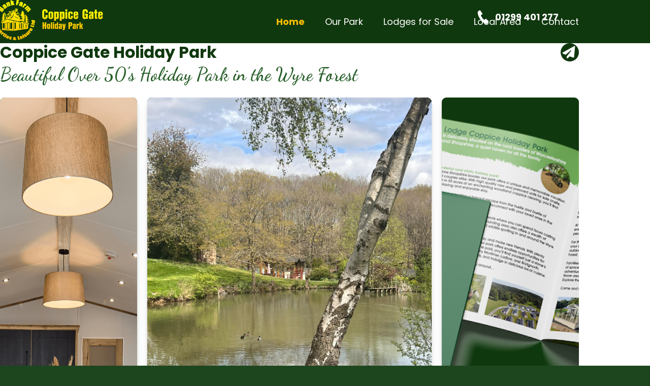

--- FILE ---
content_type: text/html; charset=UTF-8
request_url: https://coppicegate.co.uk/
body_size: 52371
content:


<!doctype html>
<html class="wp-dna" lang="en-GB">
<head>
	<meta charset="UTF-8">
<script type="text/javascript">
/* <![CDATA[ */
var gform;gform||(document.addEventListener("gform_main_scripts_loaded",function(){gform.scriptsLoaded=!0}),document.addEventListener("gform/theme/scripts_loaded",function(){gform.themeScriptsLoaded=!0}),window.addEventListener("DOMContentLoaded",function(){gform.domLoaded=!0}),gform={domLoaded:!1,scriptsLoaded:!1,themeScriptsLoaded:!1,isFormEditor:()=>"function"==typeof InitializeEditor,callIfLoaded:function(o){return!(!gform.domLoaded||!gform.scriptsLoaded||!gform.themeScriptsLoaded&&!gform.isFormEditor()||(gform.isFormEditor()&&console.warn("The use of gform.initializeOnLoaded() is deprecated in the form editor context and will be removed in Gravity Forms 3.1."),o(),0))},initializeOnLoaded:function(o){gform.callIfLoaded(o)||(document.addEventListener("gform_main_scripts_loaded",()=>{gform.scriptsLoaded=!0,gform.callIfLoaded(o)}),document.addEventListener("gform/theme/scripts_loaded",()=>{gform.themeScriptsLoaded=!0,gform.callIfLoaded(o)}),window.addEventListener("DOMContentLoaded",()=>{gform.domLoaded=!0,gform.callIfLoaded(o)}))},hooks:{action:{},filter:{}},addAction:function(o,r,e,t){gform.addHook("action",o,r,e,t)},addFilter:function(o,r,e,t){gform.addHook("filter",o,r,e,t)},doAction:function(o){gform.doHook("action",o,arguments)},applyFilters:function(o){return gform.doHook("filter",o,arguments)},removeAction:function(o,r){gform.removeHook("action",o,r)},removeFilter:function(o,r,e){gform.removeHook("filter",o,r,e)},addHook:function(o,r,e,t,n){null==gform.hooks[o][r]&&(gform.hooks[o][r]=[]);var d=gform.hooks[o][r];null==n&&(n=r+"_"+d.length),gform.hooks[o][r].push({tag:n,callable:e,priority:t=null==t?10:t})},doHook:function(r,o,e){var t;if(e=Array.prototype.slice.call(e,1),null!=gform.hooks[r][o]&&((o=gform.hooks[r][o]).sort(function(o,r){return o.priority-r.priority}),o.forEach(function(o){"function"!=typeof(t=o.callable)&&(t=window[t]),"action"==r?t.apply(null,e):e[0]=t.apply(null,e)})),"filter"==r)return e[0]},removeHook:function(o,r,t,n){var e;null!=gform.hooks[o][r]&&(e=(e=gform.hooks[o][r]).filter(function(o,r,e){return!!(null!=n&&n!=o.tag||null!=t&&t!=o.priority)}),gform.hooks[o][r]=e)}});
/* ]]> */
</script>

	<meta name="viewport" content="width=device-width, initial-scale=1">
	<link rel="profile" href="http://gmpg.org/xfn/11">

	<title>Coppice Gate</title>
<meta name="description" content="The Peaceful Retirement Holiday Park">
<meta name="robots" content="index, follow, max-snippet:-1, max-image-preview:large, max-video-preview:-1">
<link rel="canonical" href="https://coppicegate.co.uk/">
<script id="website-schema" type="application/ld+json">{"@context":"https:\/\/schema.org","@type":"WebSite","name":"Coppice Gate","alternateName":"Coppice Gate","description":"The Peaceful Retirement Holiday Park","url":"https:\/\/coppicegate.co.uk"}</script>
<meta property="og:url" content="https://coppicegate.co.uk/">
<meta property="og:site_name" content="Coppice Gate">
<meta property="og:locale" content="en_GB">
<meta property="og:type" content="website">
<meta property="og:title" content="Coppice Gate">
<meta property="og:description" content="The Peaceful Retirement Holiday Park">
<meta property="og:image" content="https://coppicegate.co.uk/wp-content/uploads/2024/08/d13b1350-b83f-4978-84c4-da93c87080c8.jpeg">
<meta property="og:image:secure_url" content="https://coppicegate.co.uk/wp-content/uploads/2024/08/d13b1350-b83f-4978-84c4-da93c87080c8.jpeg">
<meta property="og:image:width" content="1600">
<meta property="og:image:height" content="615">
<meta property="fb:pages" content="">
<meta property="fb:admins" content="">
<meta property="fb:app_id" content="">
<meta name="twitter:card" content="summary">
<meta name="twitter:site" content="">
<meta name="twitter:creator" content="">
<meta name="twitter:title" content="Coppice Gate">
<meta name="twitter:description" content="The Peaceful Retirement Holiday Park">
<meta name="twitter:image" content="https://coppicegate.co.uk/wp-content/uploads/2024/08/d13b1350-b83f-4978-84c4-da93c87080c8.jpeg">
<link rel="alternate" type="application/rss+xml" title="Coppice Gate &raquo; Feed" href="https://coppicegate.co.uk/feed/" />
<link rel="alternate" type="application/rss+xml" title="Coppice Gate &raquo; Comments Feed" href="https://coppicegate.co.uk/comments/feed/" />
<script type="application/ld+json">{"@context":"https:\/\/schema.org","@type":"Organization","name":"Coppice Gate","url":"https:\/\/coppicegate.co.uk","alternateName":"Coppice Gate","description":"Coppice Gate"}</script>
		<link rel="alternate" type="application/rss+xml" title="Coppice Gate &raquo; Coppice Gate Holiday Park Comments Feed" href="https://coppicegate.co.uk/coppice-gate-holiday-park-retirement-holiday-park-wyre-forest/feed/" />
<link rel="alternate" title="oEmbed (JSON)" type="application/json+oembed" href="https://coppicegate.co.uk/wp-json/oembed/1.0/embed?url=https%3A%2F%2Fcoppicegate.co.uk%2F" />
<link rel="alternate" title="oEmbed (XML)" type="text/xml+oembed" href="https://coppicegate.co.uk/wp-json/oembed/1.0/embed?url=https%3A%2F%2Fcoppicegate.co.uk%2F&#038;format=xml" />
<link rel="preconnect" href="https://fonts.googleapis.com"> <link rel="preconnect" href="https://fonts.gstatic.com" crossorigin> <link href="https://fonts.googleapis.com/css2?family=Dancing+Script:wght@600&family=Poppins:ital,wght@0,400;0,700;1,400&display=swap" rel="stylesheet">
<style id="dna_critical_css">
/* -- dna_crit_css_reset -- */
html{font-family:sans-serif;-ms-text-size-adjust:100%;-webkit-text-size-adjust:100%;-moz-osx-font-smoothing:grayscale;text-rendering:optimizeLegibility;-webkit-font-smoothing:antialiased;box-sizing:border-box;overflow-x:hidden;font:normal 62.5%/1.5em sans-serif;}*,*:before,*:after{box-sizing:inherit;}body{margin:0;}article,aside,details,figcaption,figure,footer,header,hgroup,main,menu,nav,section,summary{display:block; overflow: hidden;}h1,h2,h3,h4,h5,p,ul,ol,li{margin:0;font-weight:normal;}audio,canvas,progress,video{display:inline-block;vertical-align:baseline;}audio:not([controls]){display:none;height:0;}[hidden],template{display:none;}a{background-color:transparent;}a:active,a:hover{outline:0;}abbr[title]{border-bottom:1px dotted;}b,strong{font-weight:bold;}dfn{font-style:italic;}h1{font-size:2em;margin:0.67em 0;}mark{background:#ff0;color:#000;}small{font-size:80%;}sub,sup{font-size:75%;line-height:0;position:relative;vertical-align:baseline;}sup{top:-0.5em;}sub{bottom:-0.25em;}img{border:0; height: auto; max-width: 100%;}svg:not(:root){overflow:hidden;}figure{margin:1em 2em;}hr{-moz-box-sizing:content-box;box-sizing:content-box;height:0;}pre{overflow:auto;}code,kbd,pre,samp{font-family:monospace, sans-serif;font-size:1em;}button,input,optgroup,select,textarea{color:inherit;font:inherit;margin:0;}button{overflow:visible;}button,select{text-transform:none;}button,html input[type="button"],input[type="reset"],input[type="submit"]{-webkit-appearance:button;cursor:pointer;}button[disabled],html input[disabled]{cursor:default;}button::-moz-focus-inner,input::-moz-focus-inner{border:0;padding:0}input{line-height:normal;}input[type="checkbox"],input[type="radio"]{box-sizing:border-box;padding:0;}input[type="number"]::-webkit-inner-spin-button,input[type="number"]::-webkit-outer-spin-button{height:auto;}input[type="search"]{-webkit-appearance:textfield;-moz-box-sizing:content-box;-webkit-box-sizing:content-box;box-sizing:content-box;}input[type="search"]::-webkit-search-cancel-button,input[type="search"]::-webkit-search-decoration{-webkit-appearance:none;}fieldset{border:1px solid #c0c0c0;margin:0 2px;padding:0.35em 0.625em 0.75em;}legend{border:0;padding:0;}textarea{overflow:auto;}optgroup{font-weight:bold;}table{border-collapse:collapse;border-spacing:0;}td,th{padding:0;}

/* -- dna_crit_css_links_forms -- */
a {text-decoration:underline;color:hsl(120, 40%, 25%);transition:all 350ms ease-in-out;}a:hover, a:focus, a:active {text-decoration:none;}a.block-link {color:#333333;display:block;text-decoration:none;}input[type], textarea {color:#333333;background-color:white;border:1px solid #DDDDDD;border-radius:0.5em;padding:0.5em;font-size:1em;}input[type="text"], input[type="email"], textarea {width:100%;}button, input[type="button"], input[type="reset"], input[type="submit"] {font-size:1em;line-height:initial;white-space:normal;}select {border:1px solid #DDDDDD;}textarea {width:100%;height:7em;overflow:auto;}a.button, button, input[type="button"], input[type="reset"], input[type="submit"], input[type="reset"] {background-color:hsl(45, 100%, 50%);color:hsl(120, 40%, 20%);display:inline-block;text-decoration:none;text-align:center;padding:1rem 2rem;border:solid 1px hsl(45, 100%, 50%); border-radius: 1em;}a.button .icon, button .icon, input[type="button"] .icon, input[type="reset"] .icon, input[type="submit"] .icon, input[type="reset"] .icon, a.button .button-text, button .button-text, input[type="button"] .button-text, input[type="reset"] .button-text, input[type="submit"] .button-text, input[type="reset"] .button-text {display:inline-block;vertical-align:middle;}a.button:hover, button:hover, input[type="button"]:hover, input[type="reset"]:hover, input[type="submit"]:hover, input[type="reset"]:hover,
          a.button:focus, button:focus, input[type="button"]:focus, input[type="reset"]:focus, input[type="submit"]:focus, input[type="reset"]:focus {background-color:#96C6B6;}a.cta, input[type="submit"] {background-color:#D16441;border-color:#91002E;color:#FFFFFF;}a.cta:hover, input[type="submit"]:hover, a.cta:focus, input[type="submit"]:focus {background-color:#91002E;}form input[type="submit"] {color:white;text-decoration:none;text-align:center;padding:0.5em 1.5em;font-size:1em;line-height:1.2em;}

/* -- dna_crit_css_utilities -- */
.screen-reader-text, .srt { clip: rect(1px, 1px, 1px, 1px); position: absolute !important; height: 1px; width: 1px; overflow: hidden; word-wrap: normal !important; } .screen-reader-text:focus, .srt:focus { background-color: transparent; border-radius: 3px; box-shadow: 0 0 2px 2px rgba(0, 0, 0, 0.6); clip: auto !important; color: $text1; display: block; font-weight: bold; height: auto; left: 5px; line-height: normal; padding: 15px 23px 14px; text-decoration: none; top: 5px; width: auto; z-index: 100000; } #content[tabindex="-1"]:focus {outline: 0; } .ntm { margin-top: 0; } .nbm { margin-bottom: 0; } .ilb { display: inline-block;} .text-center { text-align: center; } .text-right { text-align: right; } .brand1 { color: hsl(120, 40%, 25%); } .brand2 { color: hsl(45, 100%, 50%); } .text1 { color: hsl(120, 4%, 5%); } .text2 { color: hsl(120, 3%, 25%); } .ftr-image, .dna-module, .mbl {margin-bottom: 2rem;}.standout {display: grid; grid-gap: 1rem; background-color: hsl(45, 100%, 50%); padding: 2rem;}.standout h2, .standout h3, .standout h5 {color: hsl(120, 40%, 25%);}.standout .image-box img {width: 100%; display: block;}.gallery-caption {background-color: #F5F5F5; display: block; padding: 1rem; font-style: italic;}svg.dna-icon, svg.icon {height: 1.5em; width: 1.5em;}

/* -- dna_crit_css_grid -- */
.cleafix, .cf {position: relative;} .cleafix:after, .cf:after { content: ""; display: table; clear: both; } .row { width: 100%; max-width: 1140px; padding-inline: 2rem; margin-inline: auto; display: grid; } .row.row-wide { max-width: 1600px; }.row .row { padding-inline: 0; } @media only screen and (min-width: 501px) { }@media only screen and (min-width: 736px) { }@media only screen and (min-width: 768px) { .row { padding-inline: 3rem;} }@media only screen and (min-width: 1024px) { .row { padding-inline: 4rem;} }

/* -- dna_crit_css_navigation -- */
a.hamburger { padding:0em; display:inline-block; cursor:pointer; transition: all 350ms ease-in-out; color:white; text-transform:none; background-color:transparent; border:0; margin:0;} a.hamburger svg {display: block; margin: 0;} a.hamburger, a.hamburger svg {height: 1.5em; width: 1.5em;} a.hamburger.is-active {opacity: 0.1;} .nav-box { padding-top: 3.5em; background-color: #38833a; position: fixed; width: 17em; right: -17em; min-height: 100vh; top: 0; transition: all 350ms ease-in-out; box-shadow: 0 0 0 rgba(0,0,0,0.5); z-index: 100;} .nav-box.show {right: 0; box-shadow: 0 0 1em rgba(0,0,0,0.5);} .close-menu { height: 1.5em; width: 1.5em; display: block; text-align: center; line-height: 1.5em; position: absolute; top: 0.5em; right: 0.5em; font-size: 1.5em; color: white; font-weight: bold; border: solid 2px #10380e; background: #38833a; border-radius: 50%;} .menu, .menu ul { list-style: none; margin: 0; display: flex; flex-direction: column; } .menu li {margin: 0; padding: 0;} .menu li a {background-color: transparent; padding: 2rem; text-decoration: none; display: block; color: white; font-size: 1.1em;} .menu li.current-menu-item a {color: #fcbd03; font-weight: bold;} .menu li a:hover, .menu li a:focus {background-color: rgba(0,0,0,0.25);} 
	@media only screen and (min-width: 768px) {
	a.hamburger {display: none;} .nav-box { padding-top: 0; background-color: transparent; position: relative; width: auto; right: auto; min-height: auto; top: auto; transition: none; box-shadow: none; } .close-menu {display: none;} .menu.menu-primary { list-style: none; margin: 0; display: flex; flex-direction: row; flex-wrap: wrap; justify-content: flex-end; grid-gap: 0;} .menu.menu-primary li a {color: white; font-size: 0.9em; padding: 1rem 2rem; text-decoration: none; display: block;} .menu.menu-primary li a:hover, .menu li a:focus, .menu li.current-menu-item a { background-color: transparent; color: hsl(45, 100%, 50%)} }

@media only screen and (min-width: 768px) { 
.nav-box { transform: translateX(2rem)}}
@media only screen and (min-width: 1024px) { 
.menu.menu-primary li a { font-size: 1em; }}
/* -- dna_crit_css_sections -- */
body {background-color: #1d461f;} .fwa {padding-block: 2rem; background-color: white;} .fwa.footer-area {background-color: transparent;} .header-box { display: grid; grid-gap: 2rem; grid-template-columns: 9em 1fr 1.5em; align-items: center; padding-block: 1rem; } .site-logo { max-width: 100%; transform: translateX(-1rem);} .site-logo img { width: 100%;} .site-title, .site-desc {margin: 0;}.hero-area {background-color: #EDEBE6; padding-block: 4rem; overflow-x: hidden; } .hero-area .headline-box {margin: 0;} 
@media only screen and (min-width: 375px){
.header-box { grid-template-columns: 11em 1fr 1.5em !important; position: relative; }}

@media only screen and (min-width: 768px) {
.fwa {padding-block: 4rem;} .header-box { grid-template-columns: 12em 1fr !important; padding-block: 3em 4rem; } }
@media only screen and (min-width: 1024px) { .fwa {padding-block: 6rem;} }
@media only screen and (min-width: 1100px) { .header-box { grid-template-columns: 15em 1fr; !important} }

/* -- dna_crit_css_modules -- */
.headline-box * {margin: 0;}.card .entry-title, .widget-title {margin-top: 0;}ul.dna-tabs { display: flex; flex-wrap: wrap; list-style: none; margin: 0; padding: 0; } ul.dna-tabs li { padding: 0 1rem; margin: 0; } ul.dna-tabs li a { text-decoration: none; display: block; } ul.dna-tabs li a:hover, ul.dna-tabs li a:focus {background-color: rgba(0,0,0,0.25); } .dna-tab {padding: 2rem 0;} .dna-tab-bottom {display: none;}.dna-tab-top { height: auto; visibility: visible; } .dna-tab-bottom { opacity: 0; height: 0; visibility: hidden; overflow: hidden; } .comment-form { margin: 1em 0; }.comment-form label { display: block; }.comment-form textarea { max-width: 26em; }.comment-list { margin: 1em 0; list-style: none; }.comment { border: solid 1px $grey_l1; padding: 1em; }.comment .avatar { height: 5rem; width: 5rem; float: left; border-radius: 3px; margin-right: 2rem; }.comment .vcard h5, .comment .reply p { margin: 0; } .comment .reply p { text-align: right; }.comment-reply-title { padding: 0.5em 1em; margin: 0 0 1.5em;}.post-navigation { margin-top: 6rem; } .post-navigation .nav-links div { display: inline-block; margin-bottom: 2rem; margin-right: 2rem; } .post-navigation a { text-decoration: none; padding: 2rem; font-weight: bold; display: block; } .post-navigation a:hover, .post-navigation a:focus { background-color: rgba(0,0,0,0.25); } 
/* -- dna_crit_css_footer -- */
.footer-box {margin-bottom: 2rem;} 
@media only screen and (min-width: 768px) {
.footer-creds p {margin-bottom: 0;} .footer-creds .design-creds {text-align: right;} }
/* -- hah_crit_css_header -- */
.hah-header-content{display:grid;grid-template-columns:repeat(2, max-content);grid-gap:1rem;align-items:center;margin-left: auto;}.hah-header-content .dna-icon .icon-element{fill:white}.hah-header-content .dna-icon .icon-detail{fill:#10380E;}.hah-header-content .hah-social-icons{list-style:none;margin:0}.hah-header-content .hah-social-icons .hah-social-icon a{display:block;height:1.5em;width:1.5em}.hah-header-content .header-call{display:grid;grid-gap:1rem;grid-template-columns:1.5em max-content;align-items:center;color:white;text-decoration:none;font-weight:bold}.hah-header-content .header-call .mobile-hide{display:none}@media only screen and (min-width: 635px){.hah-header-content{grid-gap:2rem}.hah-header-content .header-call .mobile-hide{display:inline-block}}

@media only screen and (min-width: 768px) {
.hah-header-content{position: absolute; top: 2rem; right: 4rem;}}

/* -- dna_hero_background -- */
.hero-area {background-position: 50% 50%; background-repeat: no-repeat; background-size: cover;}
.hero-area {background-image: url('https://coppicegate.co.uk/wp-content/uploads/2017/08/coppice-gate-hero-768x461.jpg');}
.hero-area {background-image: url('https://coppicegate.co.uk/wp-content/uploads/2017/08/coppice-gate-hero-768x461.jpg');}

/* -- .hero-area (toddler) -- */
@media only screen and (min-width: 635px) {
	.hero-area {background-image: url('https://coppicegate.co.uk/wp-content/uploads/2017/08/coppice-gate-hero-900x900.jpg');}
}

/* -- .hero-area (momma) -- */
@media only screen and (min-width: 768px) {
	.hero-area {background-image: url('https://coppicegate.co.uk/wp-content/uploads/2017/08/coppice-gate-hero-1200x675.jpg');}
}

/* -- .hero-area (grampa) -- */
@media only screen and (min-width: 1300px) {
	.hero-area {background-image: url('https://coppicegate.co.uk/wp-content/uploads/2017/08/coppice-gate-hero-1600x900.jpg');}
}

/* -- .hero-area (hodor) -- */
@media only screen and (min-width: 2000px) {
	.hero-area {background-image: url('https://coppicegate.co.uk/wp-content/uploads/2017/08/coppice-gate-hero-1920x1152.jpg');}
}


</style> <!-- #dna_critical_css -->
<style id='wp-img-auto-sizes-contain-inline-css' type='text/css'>
img:is([sizes=auto i],[sizes^="auto," i]){contain-intrinsic-size:3000px 1500px}
/*# sourceURL=wp-img-auto-sizes-contain-inline-css */
</style>
<style id='classic-theme-styles-inline-css' type='text/css'>
/*! This file is auto-generated */
.wp-block-button__link{color:#fff;background-color:#32373c;border-radius:9999px;box-shadow:none;text-decoration:none;padding:calc(.667em + 2px) calc(1.333em + 2px);font-size:1.125em}.wp-block-file__button{background:#32373c;color:#fff;text-decoration:none}
/*# sourceURL=/wp-includes/css/classic-themes.min.css */
</style>
<link rel='stylesheet' id='hah-parent-style-css' href='https://coppicegate.co.uk/wp-content/themes/hah/styles/hah-4.1.5.css?ver=6.9' type='text/css' media='all' />
<link rel='stylesheet' id='hah-style-css' href='https://coppicegate.co.uk/wp-content/themes/hah-coppicegate/styles/main-1.0.3.css?ver=6.9' type='text/css' media='all' />
<script type="text/javascript" src="https://coppicegate.co.uk/wp-includes/js/jquery/jquery.js" id="jquery-js"></script>
<link rel="https://api.w.org/" href="https://coppicegate.co.uk/wp-json/" /><link rel="alternate" title="JSON" type="application/json" href="https://coppicegate.co.uk/wp-json/wp/v2/pages/2" /><link rel="EditURI" type="application/rsd+xml" title="RSD" href="https://coppicegate.co.uk/xmlrpc.php?rsd" />
<link rel='shortlink' href='https://coppicegate.co.uk/' />
<link rel="pingback" href="https://coppicegate.co.uk/xmlrpc.php"><link rel="icon" href="https://coppicegate.co.uk/wp-content/uploads/2024/05/cropped-bfe-color-32x32.png" sizes="32x32" />
<link rel="icon" href="https://coppicegate.co.uk/wp-content/uploads/2024/05/cropped-bfe-color-192x192.png" sizes="192x192" />
<link rel="apple-touch-icon" href="https://coppicegate.co.uk/wp-content/uploads/2024/05/cropped-bfe-color-180x180.png" />
<meta name="msapplication-TileImage" content="https://coppicegate.co.uk/wp-content/uploads/2024/05/cropped-bfe-color-270x270.png" />
<style id="dna_post_css">

</style> <!-- #dna_post_css -->
		<style type="text/css" id="wp-custom-css">
			.block-img-618 {
  max-width: 20em !important;
  object-fit: contain !important;
}		</style>
		<!-- Google Analytics Code not defined -->
<style id='global-styles-inline-css' type='text/css'>
:root{--wp--preset--aspect-ratio--square: 1;--wp--preset--aspect-ratio--4-3: 4/3;--wp--preset--aspect-ratio--3-4: 3/4;--wp--preset--aspect-ratio--3-2: 3/2;--wp--preset--aspect-ratio--2-3: 2/3;--wp--preset--aspect-ratio--16-9: 16/9;--wp--preset--aspect-ratio--9-16: 9/16;--wp--preset--color--black: #000000;--wp--preset--color--cyan-bluish-gray: #abb8c3;--wp--preset--color--white: #ffffff;--wp--preset--color--pale-pink: #f78da7;--wp--preset--color--vivid-red: #cf2e2e;--wp--preset--color--luminous-vivid-orange: #ff6900;--wp--preset--color--luminous-vivid-amber: #fcb900;--wp--preset--color--light-green-cyan: #7bdcb5;--wp--preset--color--vivid-green-cyan: #00d084;--wp--preset--color--pale-cyan-blue: #8ed1fc;--wp--preset--color--vivid-cyan-blue: #0693e3;--wp--preset--color--vivid-purple: #9b51e0;--wp--preset--gradient--vivid-cyan-blue-to-vivid-purple: linear-gradient(135deg,rgb(6,147,227) 0%,rgb(155,81,224) 100%);--wp--preset--gradient--light-green-cyan-to-vivid-green-cyan: linear-gradient(135deg,rgb(122,220,180) 0%,rgb(0,208,130) 100%);--wp--preset--gradient--luminous-vivid-amber-to-luminous-vivid-orange: linear-gradient(135deg,rgb(252,185,0) 0%,rgb(255,105,0) 100%);--wp--preset--gradient--luminous-vivid-orange-to-vivid-red: linear-gradient(135deg,rgb(255,105,0) 0%,rgb(207,46,46) 100%);--wp--preset--gradient--very-light-gray-to-cyan-bluish-gray: linear-gradient(135deg,rgb(238,238,238) 0%,rgb(169,184,195) 100%);--wp--preset--gradient--cool-to-warm-spectrum: linear-gradient(135deg,rgb(74,234,220) 0%,rgb(151,120,209) 20%,rgb(207,42,186) 40%,rgb(238,44,130) 60%,rgb(251,105,98) 80%,rgb(254,248,76) 100%);--wp--preset--gradient--blush-light-purple: linear-gradient(135deg,rgb(255,206,236) 0%,rgb(152,150,240) 100%);--wp--preset--gradient--blush-bordeaux: linear-gradient(135deg,rgb(254,205,165) 0%,rgb(254,45,45) 50%,rgb(107,0,62) 100%);--wp--preset--gradient--luminous-dusk: linear-gradient(135deg,rgb(255,203,112) 0%,rgb(199,81,192) 50%,rgb(65,88,208) 100%);--wp--preset--gradient--pale-ocean: linear-gradient(135deg,rgb(255,245,203) 0%,rgb(182,227,212) 50%,rgb(51,167,181) 100%);--wp--preset--gradient--electric-grass: linear-gradient(135deg,rgb(202,248,128) 0%,rgb(113,206,126) 100%);--wp--preset--gradient--midnight: linear-gradient(135deg,rgb(2,3,129) 0%,rgb(40,116,252) 100%);--wp--preset--font-size--small: 13px;--wp--preset--font-size--medium: 20px;--wp--preset--font-size--large: 36px;--wp--preset--font-size--x-large: 42px;--wp--preset--spacing--20: 0.44rem;--wp--preset--spacing--30: 0.67rem;--wp--preset--spacing--40: 1rem;--wp--preset--spacing--50: 1.5rem;--wp--preset--spacing--60: 2.25rem;--wp--preset--spacing--70: 3.38rem;--wp--preset--spacing--80: 5.06rem;--wp--preset--shadow--natural: 6px 6px 9px rgba(0, 0, 0, 0.2);--wp--preset--shadow--deep: 12px 12px 50px rgba(0, 0, 0, 0.4);--wp--preset--shadow--sharp: 6px 6px 0px rgba(0, 0, 0, 0.2);--wp--preset--shadow--outlined: 6px 6px 0px -3px rgb(255, 255, 255), 6px 6px rgb(0, 0, 0);--wp--preset--shadow--crisp: 6px 6px 0px rgb(0, 0, 0);}:where(.is-layout-flex){gap: 0.5em;}:where(.is-layout-grid){gap: 0.5em;}body .is-layout-flex{display: flex;}.is-layout-flex{flex-wrap: wrap;align-items: center;}.is-layout-flex > :is(*, div){margin: 0;}body .is-layout-grid{display: grid;}.is-layout-grid > :is(*, div){margin: 0;}:where(.wp-block-columns.is-layout-flex){gap: 2em;}:where(.wp-block-columns.is-layout-grid){gap: 2em;}:where(.wp-block-post-template.is-layout-flex){gap: 1.25em;}:where(.wp-block-post-template.is-layout-grid){gap: 1.25em;}.has-black-color{color: var(--wp--preset--color--black) !important;}.has-cyan-bluish-gray-color{color: var(--wp--preset--color--cyan-bluish-gray) !important;}.has-white-color{color: var(--wp--preset--color--white) !important;}.has-pale-pink-color{color: var(--wp--preset--color--pale-pink) !important;}.has-vivid-red-color{color: var(--wp--preset--color--vivid-red) !important;}.has-luminous-vivid-orange-color{color: var(--wp--preset--color--luminous-vivid-orange) !important;}.has-luminous-vivid-amber-color{color: var(--wp--preset--color--luminous-vivid-amber) !important;}.has-light-green-cyan-color{color: var(--wp--preset--color--light-green-cyan) !important;}.has-vivid-green-cyan-color{color: var(--wp--preset--color--vivid-green-cyan) !important;}.has-pale-cyan-blue-color{color: var(--wp--preset--color--pale-cyan-blue) !important;}.has-vivid-cyan-blue-color{color: var(--wp--preset--color--vivid-cyan-blue) !important;}.has-vivid-purple-color{color: var(--wp--preset--color--vivid-purple) !important;}.has-black-background-color{background-color: var(--wp--preset--color--black) !important;}.has-cyan-bluish-gray-background-color{background-color: var(--wp--preset--color--cyan-bluish-gray) !important;}.has-white-background-color{background-color: var(--wp--preset--color--white) !important;}.has-pale-pink-background-color{background-color: var(--wp--preset--color--pale-pink) !important;}.has-vivid-red-background-color{background-color: var(--wp--preset--color--vivid-red) !important;}.has-luminous-vivid-orange-background-color{background-color: var(--wp--preset--color--luminous-vivid-orange) !important;}.has-luminous-vivid-amber-background-color{background-color: var(--wp--preset--color--luminous-vivid-amber) !important;}.has-light-green-cyan-background-color{background-color: var(--wp--preset--color--light-green-cyan) !important;}.has-vivid-green-cyan-background-color{background-color: var(--wp--preset--color--vivid-green-cyan) !important;}.has-pale-cyan-blue-background-color{background-color: var(--wp--preset--color--pale-cyan-blue) !important;}.has-vivid-cyan-blue-background-color{background-color: var(--wp--preset--color--vivid-cyan-blue) !important;}.has-vivid-purple-background-color{background-color: var(--wp--preset--color--vivid-purple) !important;}.has-black-border-color{border-color: var(--wp--preset--color--black) !important;}.has-cyan-bluish-gray-border-color{border-color: var(--wp--preset--color--cyan-bluish-gray) !important;}.has-white-border-color{border-color: var(--wp--preset--color--white) !important;}.has-pale-pink-border-color{border-color: var(--wp--preset--color--pale-pink) !important;}.has-vivid-red-border-color{border-color: var(--wp--preset--color--vivid-red) !important;}.has-luminous-vivid-orange-border-color{border-color: var(--wp--preset--color--luminous-vivid-orange) !important;}.has-luminous-vivid-amber-border-color{border-color: var(--wp--preset--color--luminous-vivid-amber) !important;}.has-light-green-cyan-border-color{border-color: var(--wp--preset--color--light-green-cyan) !important;}.has-vivid-green-cyan-border-color{border-color: var(--wp--preset--color--vivid-green-cyan) !important;}.has-pale-cyan-blue-border-color{border-color: var(--wp--preset--color--pale-cyan-blue) !important;}.has-vivid-cyan-blue-border-color{border-color: var(--wp--preset--color--vivid-cyan-blue) !important;}.has-vivid-purple-border-color{border-color: var(--wp--preset--color--vivid-purple) !important;}.has-vivid-cyan-blue-to-vivid-purple-gradient-background{background: var(--wp--preset--gradient--vivid-cyan-blue-to-vivid-purple) !important;}.has-light-green-cyan-to-vivid-green-cyan-gradient-background{background: var(--wp--preset--gradient--light-green-cyan-to-vivid-green-cyan) !important;}.has-luminous-vivid-amber-to-luminous-vivid-orange-gradient-background{background: var(--wp--preset--gradient--luminous-vivid-amber-to-luminous-vivid-orange) !important;}.has-luminous-vivid-orange-to-vivid-red-gradient-background{background: var(--wp--preset--gradient--luminous-vivid-orange-to-vivid-red) !important;}.has-very-light-gray-to-cyan-bluish-gray-gradient-background{background: var(--wp--preset--gradient--very-light-gray-to-cyan-bluish-gray) !important;}.has-cool-to-warm-spectrum-gradient-background{background: var(--wp--preset--gradient--cool-to-warm-spectrum) !important;}.has-blush-light-purple-gradient-background{background: var(--wp--preset--gradient--blush-light-purple) !important;}.has-blush-bordeaux-gradient-background{background: var(--wp--preset--gradient--blush-bordeaux) !important;}.has-luminous-dusk-gradient-background{background: var(--wp--preset--gradient--luminous-dusk) !important;}.has-pale-ocean-gradient-background{background: var(--wp--preset--gradient--pale-ocean) !important;}.has-electric-grass-gradient-background{background: var(--wp--preset--gradient--electric-grass) !important;}.has-midnight-gradient-background{background: var(--wp--preset--gradient--midnight) !important;}.has-small-font-size{font-size: var(--wp--preset--font-size--small) !important;}.has-medium-font-size{font-size: var(--wp--preset--font-size--medium) !important;}.has-large-font-size{font-size: var(--wp--preset--font-size--large) !important;}.has-x-large-font-size{font-size: var(--wp--preset--font-size--x-large) !important;}
/*# sourceURL=global-styles-inline-css */
</style>
<link rel='stylesheet' id='gravity_forms_theme_reset-css' href='https://coppicegate.co.uk/wp-content/plugins/gravityforms/assets/css/dist/gravity-forms-theme-reset.min.css?ver=2.9.25' type='text/css' media='all' />
<link rel='stylesheet' id='gravity_forms_theme_foundation-css' href='https://coppicegate.co.uk/wp-content/plugins/gravityforms/assets/css/dist/gravity-forms-theme-foundation.min.css?ver=2.9.25' type='text/css' media='all' />
<link rel='stylesheet' id='gravity_forms_theme_framework-css' href='https://coppicegate.co.uk/wp-content/plugins/gravityforms/assets/css/dist/gravity-forms-theme-framework.min.css?ver=2.9.25' type='text/css' media='all' />
<link rel='stylesheet' id='gravity_forms_orbital_theme-css' href='https://coppicegate.co.uk/wp-content/plugins/gravityforms/assets/css/dist/gravity-forms-orbital-theme.min.css?ver=2.9.25' type='text/css' media='all' />
</head>
<body class="home wp-singular page-template-default page page-id-2 wp-theme-hah wp-child-theme-hah-coppicegate dna hah">
		<div id="wrapper" class="wrapper">
					<header id="masthead" class="header-area">
				<div class="header-box row">
			<div class="site-logo"><a class="block-link site-home-link" title="Coppice Gate" href="https://coppicegate.co.uk/" rel="home"><img src="https://coppicegate.co.uk/wp-content/uploads/2025/04/hah-logo-coppice-gate-site.png" width="200" height="auto" alt="Site Logo for Coppice Gate"></a><!-- .site-home-link --></div><!-- .site-logo --><div class="hah-header-content"><ul class="hah-social-icons" style="display: grid; grid-template-columns: repeat(2, min-content); grid-gap: 1rem; list-style: none; margin: 0;"></ul><a class="header-call" href="tel:+441299401277"><svg class="dna-icon dna-icon-phone" xmlns="http://www.w3.org/2000/svg" viewBox="0 0 128 128"><title>Phone</title><defs>.icon-bg{fill:transparent;}.icon-element{fill:inherit;}</defs><rect class="icon-bg" fill="transparent" fill="transparent" width="128" height="128"/><path class="icon-element" d="M113.76,116.65,99.1,126.88C90,132.64,58.71,115.8,36.17,84.05S8.33,17.13,16.83,10.74L31.5.51a3,3,0,0,1,4,.64L57.64,32.27a3,3,0,0,1-.64,4L42.33,46.55A96.85,96.85,0,0,0,54.66,70.84,89,89,0,0,0,73.58,90.66L88.24,80.43a3,3,0,0,1,4,.64l22.1,31.11a3.25,3.25,0,0,1-.62,4.47Z"/></svg><span class="mobile-hide">01299&nbsp;401&nbsp;277</span></a></div>	<a id="hamburger_icon" data-menu="trigger" class="hamburger" type="button" aria-label="Menu" aria-controls="navigation" aria-expanded="true/false">
		<svg viewBox="0 0 50 40">
			<title>Nav</title>
			<rect fill="currentColor"  y="15" width="50" height="10"/>
			<rect fill="currentColor"  width="50" height="10"/>
			<rect fill="currentColor"  y="30" width="50" height="10"/>
		</svg>
	</a>
<section id="nav_wrap" class="nav-box" data-hook="dna_header_bottom" data-menu="wrapper"><nav class="menu-main-menu-container"><ul id="main_nav" class="menu menu-primary"><li id="menu-item-28" class="menu-item menu-item-type-post_type menu-item-object-page menu-item-home current-menu-item page_item page-item-2 current_page_item menu-item-28"><a href="https://coppicegate.co.uk/" aria-current="page">Home</a></li><li id="menu-item-224" class="menu-item menu-item-type-post_type menu-item-object-page menu-item-224"><a href="https://coppicegate.co.uk/our-holiday-park/">Our Park</a></li><li id="menu-item-400" class="menu-item menu-item-type-post_type_archive menu-item-object-dna_cpt_products menu-item-400"><a href="https://coppicegate.co.uk/static-caravans/">Lodges for Sale</a></li><li id="menu-item-249" class="menu-item menu-item-type-post_type menu-item-object-page menu-item-249"><a href="https://coppicegate.co.uk/local-area/">Local Area</a></li><li id="menu-item-22" class="menu-item menu-item-type-post_type menu-item-object-page menu-item-22"><a href="https://coppicegate.co.uk/contact/">Contact</a></li></ul></nav><span class="close-menu" data-menu="close">&times;</span></section>		</div>
					</header><!-- #masthead -->
	

<div id="hero_area" class="hero-area hero-area-front fwa">
  <section class="hero-box hero-box-front row">
      </section>
</div><!-- #hero_area -->
  


<div class="orientation-area bg-hah-w fwa"><section class="orientation-box row"><div class="headline-content"><header class="headline-box"><h2 class="entry-title">Coppice Gate Holiday Park</h2><h4 class="subhead">Beautiful Over 50's Holiday Park in the Wyre Forest</h4></header><div class="social-links"><a href="https://coppicegate.co.uk/contact/" target="_blank" rel="nofollow noopener"><svg class="dna-icon dna-icon-email" xmlns="http://www.w3.org/2000/svg" viewBox="0 0 128 128"><title>Email</title><defs>.icon-bg{fill:transparent;}.icon-element{fill:inherit;}</defs><rect class="icon-bg" fill="transparent" width="128" height="128"/><path class="icon-element" d="m64,0C28.65,0,0,28.65,0,64s28.65,64,64,64,64-28.65,64-64S99.35,0,64,0Zm37.01,24.18l-6.99,72.9c-.14,1.51-.99,2.87-2.29,3.67-1.3.79-2.9.93-4.31.36l-23.37-9.05-14.68,13.75c-1.1,1.03-2.72,1.31-4.11.7-1.39-.61-2.28-1.99-2.27-3.5v-10.8l31.54-39.44c.64-.82.56-1.99-.19-2.72-.75-.72-1.92-.76-2.72-.08l-36.37,30.94-19.2-7.43c-1.7-.65-2.87-2.24-2.99-4.07-.12-1.82.84-3.55,2.45-4.41L95.23,20.35c1.27-.69,2.82-.62,4.03.18,1.21.8,1.88,2.21,1.74,3.65Z"/></svg></a></div></div><div id="front_wayfinder_box" class="hah-wayfinder-box wf-count-5"><a class="wf-card wf-card-1 wf-card-lodges-for-sale" href="https://coppicegate.co.uk/static-caravans/"><img class="dna-img medium_large wf-img" loading="lazy" sizes="100vw" src="https://coppicegate.co.uk/wp-content/uploads/2025/07/Dorchester_MK_2_32807646c7-768x1235.png" srcset="https://coppicegate.co.uk/wp-content/uploads/2025/07/Dorchester_MK_2_32807646c7-768x1235.png 768w, https://coppicegate.co.uk/wp-content/uploads/2025/07/Dorchester_MK_2_32807646c7-187x300.png 187w, https://coppicegate.co.uk/wp-content/uploads/2025/07/Dorchester_MK_2_32807646c7-637x1024.png 637w, https://coppicegate.co.uk/wp-content/uploads/2025/07/Dorchester_MK_2_32807646c7-955x1536.png 955w, https://coppicegate.co.uk/wp-content/uploads/2025/07/Dorchester_MK_2_32807646c7.png 1244w" title="Dorchester_MK_2_32807646c7" alt="A willerby Dorchester at Coppice Gate holiday park" width="768" height="1235"><h3 class="wf-title">Lodges for Sale</h3></a><a class="wf-card wf-card-2 wf-card-our-park" href="/our-holiday-park"><img class="dna-img medium_large wf-img" loading="lazy" sizes="100vw" src="https://coppicegate.co.uk/wp-content/uploads/2024/08/f3d25c01-a55a-4091-944c-7cbf494e7d18-768x1024.jpeg" srcset="https://coppicegate.co.uk/wp-content/uploads/2024/08/f3d25c01-a55a-4091-944c-7cbf494e7d18-768x1024.jpeg 768w, https://coppicegate.co.uk/wp-content/uploads/2024/08/f3d25c01-a55a-4091-944c-7cbf494e7d18-225x300.jpeg 225w, https://coppicegate.co.uk/wp-content/uploads/2024/08/f3d25c01-a55a-4091-944c-7cbf494e7d18-1152x1536.jpeg 1152w, https://coppicegate.co.uk/wp-content/uploads/2024/08/f3d25c01-a55a-4091-944c-7cbf494e7d18.jpeg 1200w" title="f3d25c01-a55a-4091-944c-7cbf494e7d18" alt="A silver birch tree across the fishing pool at coppice gate" width="768" height="1024"><h3 class="wf-title">Our Park</h3></a><a class="wf-card wf-card-3 wf-card-local-area" href="https://coppicegate.co.uk/local-area/"><img class="dna-img medium_large wf-img" loading="lazy" sizes="100vw" src="https://coppicegate.co.uk/wp-content/uploads/2025/07/IMG_2825-768x576.jpeg" srcset="https://coppicegate.co.uk/wp-content/uploads/2025/07/IMG_2825-768x576.jpeg 768w, https://coppicegate.co.uk/wp-content/uploads/2025/07/IMG_2825-300x225.jpeg 300w, https://coppicegate.co.uk/wp-content/uploads/2025/07/IMG_2825-1024x768.jpeg 1024w, https://coppicegate.co.uk/wp-content/uploads/2025/07/IMG_2825-1536x1152.jpeg 1536w, https://coppicegate.co.uk/wp-content/uploads/2025/07/IMG_2825-2048x1536.jpeg 2048w" title="IMG_2825" width="768" height="576"><h3 class="wf-title">Local Area</h3></a><a class="wf-card wf-card-4 wf-card-get-in-touch" href="/contact/"><img class="dna-img medium_large wf-img" loading="lazy" sizes="100vw" src="https://coppicegate.co.uk/wp-content/uploads/2025/06/hah-brochure-mu-0900-768x432.png" srcset="https://coppicegate.co.uk/wp-content/uploads/2025/06/hah-brochure-mu-0900-768x432.png 768w, https://coppicegate.co.uk/wp-content/uploads/2025/06/hah-brochure-mu-0900-300x169.png 300w, https://coppicegate.co.uk/wp-content/uploads/2025/06/hah-brochure-mu-0900-600x338.png 600w, https://coppicegate.co.uk/wp-content/uploads/2025/06/hah-brochure-mu-0900.png 900w" title="hah-brochure-mu-0900" alt="Our Brochure" width="768" height="432"><h3 class="wf-title">Get in Touch</h3></a><a class="wf-card wf-card-5 wf-card-the-gallery" href="/gallery/"><img class="dna-img medium_large wf-img" loading="lazy" sizes="100vw" src="https://coppicegate.co.uk/wp-content/uploads/2025/07/IMG_4381-1-768x1024.jpeg" srcset="https://coppicegate.co.uk/wp-content/uploads/2025/07/IMG_4381-1-768x1024.jpeg 768w, https://coppicegate.co.uk/wp-content/uploads/2025/07/IMG_4381-1-225x300.jpeg 225w, https://coppicegate.co.uk/wp-content/uploads/2025/07/IMG_4381-1-1152x1536.jpeg 1152w, https://coppicegate.co.uk/wp-content/uploads/2025/07/IMG_4381-1-1536x2048.jpeg 1536w, https://coppicegate.co.uk/wp-content/uploads/2025/07/IMG_4381-1-scaled.jpeg 1920w" title="IMG_4381" alt="Coppice Gate Holiday Park" width="768" height="1024"><h3 class="wf-title">The Gallery</h3></a></div><div class="hah-section-content"><header class="hah-section-header"><h3 class="section-title">...and, Relax!</h3></header><div class="entry-content"><p>Discover unparalleled peace, space, and nature at Coppice Gate, our exclusive over 50s holiday park is completely encircled by the majestic tall trees of the Wyre Forest, a genuine sanctuary teeming with wildlife – from birdsong and small animals to glimpses of Fallow, Roe, and Muntjac deer.</p>
<p>Our site&#8217;s number one priority is to enable you to spend as much time here as you possibly can… only returning home to vote and pay your council tax!</p>
<p>Coppice Gate is situated on the Shropshire, Worcestershire border, the perfect base to explore both stunning shire counties.</p>
<p>It&#8217;s the perfect retreat for immersing yourself in the countryside; offering endless woodland walks, miles of forest trails, and picturesque riverside paths to explore. Ideal for you and your dogs, who are also most welcome.</p>
</div><footer class="hah-section-footer"><div class="brochure-cta"><img class="hah-brochure" src="https://coppicegate.co.uk/wp-content/themes/hah/images/hah-brochure-mu-0600.png" title="Download our brochure" alt="Mock up image of brochure" width="300" height="auto"><a class="button" href="https://coppicegate.co.uk/brochure-download/">Download Brochure</a></div></footer></div></section></div><div class="hah-div-wrap bg-white"><svg class="hah-div hah-fill-hah1" xmlns="http://www.w3.org/2000/svg" viewBox="0 0 360 36" preserveAspectRatio="none"><defs><style>.fill{fill:inherit;stroke-width:0px;}</style></defs><path class="fill" d="m360,0C179.85,0,179.85,36,0,32v4h360V0Z"/></svg><svg id="dna_icon_static" class="hah-theme-icon hah-icon-static hah-fill-hah1" xmlns="http://www.w3.org/2000/svg" viewBox="0 0 440 200"><defs><style>.fill{fill:inherit;stroke-width:0px;}</style></defs><polygon class="fill" points="171.81 156.58 181.95 157.01 181.95 111.42 171.81 112.07 171.81 156.58"/><polygon class="fill" points="185.81 157.18 196.65 157.64 196.65 110.48 185.81 111.17 185.81 157.18"/><path class="fill" d="m287.48,69.79c.4,3.51,3.62,3.83,6.64,5.75.4.32,1.01.96,1.81.64.8-.64,1.21-3.99-2.62-6.39q-1.41-.96-2.41-2.4c-.4-.64-1.81-2.24-3.22-1.6-.81.48-.6.8-.4,1.76.2.64,0,1.44.2,2.24Z"/><path class="fill" d="m146.62,90.08c-1.21.8-2.62,1.76-4.23,2.4-1.01.32-4.43.96-4.83,1.44.4,1.44,8.05,3.67,9.66,4.15l-9.06,5.59v9.1l6.24-3.83-.4,54.63c28.17,2.56,56.8,4.31,85.18,6.39l.03-74.12-47.18-11.34c-1.41-.32-2.01-.8-3.02,0l-38.84,24.28v-3.83l36.22-23.32c2.92-1.74,2.28-2.35,5.63-1.76l82.51,18.85c10.46-.8,20.93-1.92,31.39-2.56,1.81,0,2.62-.32,3.62.48l12.28,12.94,10.46,2.4,6.64,1.6,13.89,3.03v3.67l-7.45-1.76-7.45-1.76-18.72-4.15-11.67-11.34-12.28,5.91h-1.81l-5.63-1.28c-3.02-.64-44.67-9.26-45.68-9.26l-.17,73.32,107.63-16.13-.2-32.43,5.43,1.08v-7.28s-3.62-.99-3.62-.99l4.02-2.4-2.41-.8c-3.22-.64-7.85-3.83-9.66-6.23-.4-.48-2.62-2.88-2.62-3.35,2.82-.16,5.43-.32,8.25-.96,1.21-.16,2.41-.48,3.62-.8,1.21-.32,2.82-.48,2.82-1.76-.6-.64-1.41-.48-2.41-.64-3.22-.8-7.85-3.99-9.66-6.39-.6-.8-2.41-2.56-2.82-3.51,3.42.16,5.84.64,9.26-.16.6-.16,3.42-.8,3.02-1.76-.2-.64-2.42-1.44-3.22-1.76-1.01-.64-1.81-1.28-2.82-2.08-1.81-1.44-6.64-5.75-7.24-7.19,2.82.16,7.45.96,9.86-.32,0-.96-.6-.8-1.41-1.12-2.82-1.44-5.43-3.35-7.85-5.27-.4-.32-1.01-.8-1.41-1.28,0-.16-1.01-1.28-1.01-1.28,1.01-.16,2.62.16,4.63-.16.8,0,1.41-.32,2.21-.48,3.02-.8.2-1.6-1.01-2.56-2.21-1.76-4.02-3.35-5.84-5.59-1.41-1.6-3.62-4.63-4.43-6.87-.2-.8-.4-2.4-1.01-2.56-.81.16-1.01,1.12-1.21,1.92-.6,1.44-1.61,2.56-2.41,3.67-.4.64-1.01,1.12-1.41,1.76-1.01,1.28-4.63,5.27-6.24,5.75-1.01-.8-4.23-4.31-4.83-5.91.6,0,1.21.16,2.01.32,2.01,0,4.02,0,5.84-.48,4.83-1.44,1.41-2.24-.2-3.35-2.01-1.28-7.85-6.55-8.65-8.63,2.82.16,4.02.64,7.04.16.8-.16,1.41-.16,1.41-.96l-2.82-1.6c-1.01-.64-1.81-1.28-2.62-1.92-1.21-.96-3.82-3.04-4.43-4.47,1.61,0,2.41.16,4.02-.16.6,0,1.21-.16,1.61-.32,2.41-.8.6-1.6.2-1.76-3.22-2.24-6.44-6.07-8.25-9.58-2.21-3.83-1.61-5.91-3.42-2.08-.8,2.24-2.21,4.15-3.62,6.07-1.01,1.44-1.81,2.24-3.02,3.51-.4.32-1.21.96-1.61,1.44-.4.32-1.61.96-2.01,1.28-.2.96,2.41,1.44,3.02,1.6,1.61.16,2.41,0,4.02,0-.8,1.76-5.23,5.11-7.04,6.39-.4.32-.81.64-1.41.8-.4.32-1.01.48-1.41.8,0,.8.6.8,1.41.96,2.62.32,4.43,0,6.84-.16-.6,1.92-7.04,8.15-9.06,8.95-.8-.32-6.24-5.75-7.45-6.71-1.81-1.76-5.23-5.59-6.64-7.67-2.01-2.88-3.22-3.67-5.63-6.07-.2-.16-.4-.32-.81-.48-.8-.96-2.21-1.92-3.02-2.72-1.01-1.12-1.01-1.6-1.21-3.51-.2-1.76,0-2.88.2-4.47.6-3.83,1.61-7.51,3.22-11.02.2-.48.4-.96.6-1.6.4-.64.6-.96.2-1.6-1.61-.32-4.83,1.28-6.04,1.92-2.62,1.6-2.82,1.92-4.83,3.19,0-2.72.6-6.55,0-9.26-.2-1.12-.4-1.12-1.41-.64-.6.16-1.21.32-1.81.64-3.02,2.08-4.23,3.19-6.44,6.07-1.61,1.76-2.82,3.83-3.82,6.07-.2.64-.4,1.28-.6,1.92-4.43-.16-7.85-.16-11.67,1.44-3.42,1.28-6.44,2.4-9.46,3.83-1.81.8-3.02,1.28-5.03,1.76-6.24,1.92-8.05,2.24-14.49,1.76-.81-.16-2.21-.48-2.82-.16-.6,1.76,2.21,3.99,3.02,4.63,2.41,1.92,4.02,2.08,4.83,2.72-.81.64-3.82,1.12-4.23,2.24.6,1.12,3.62,1.28,5.23,1.44-.6.16-1.21.48-1.81.48-.8.16-1.41.32-2.21.32-2.82.48-5.84.8-8.65.96-1.21,0-3.42-.16-4.23.16-.4,2.88,8.85,6.71,10.26,6.71-1.21.16-2.01.16-3.22.16-.8,0-2.41-.48-3.02,0-.6.96.4,1.6.8,2.08.6.48,1.21.8,1.81,1.28-1.21.32-4.02,0-5.43,0-1.61-.16-3.42-.16-5.03-.32-2.41-.16-2.62.64-1.41,2.4,1.81,2.72,6.84,5.11,9.86,6.39,2.01.8,6.04,2.24,8.05,2.88-1.41.16-2.82.64-4.23.96-3.02.48-6.24.96-9.46,1.12-1.01,0-4.02,0-4.43.64-.8.96.2,1.6.6,1.76,1.61,1.28,3.02,2.24,4.83,3.19,2.01,1.12,7.65,2.72,7.85,2.88-1.21.48-6.04,1.44-7.45,1.6-2.01.32-6.44.16-8.45-.16.8-.48,4.83-1.76,3.22-3.19-.6-.48-1.61-.96-2.41-1.28-2.41-1.6-4.83-3.67-6.84-5.75-1.01-.8-2.01-1.6-2.62-2.56,2.01,0,8.25.32,9.26-1.12.2-.8-2.21-1.76-2.82-2.08-1.01-.64-1.81-1.12-2.82-1.76-1.01-.64-1.81-1.28-2.62-2.08-.6-.48-2.21-1.76-2.41-2.24,2.21-.16,4.43-.32,6.24-1.28,2.41-.96.8-1.44,0-1.76-1.21-.48-2.62-1.44-3.42-2.24-3.42-3.19-6.64-6.71-8.65-11.02-.2-.64-.81-2.24-1.21-2.56-.4.16-.4.64-.6,1.28-1.01,2.72-3.42,6.07-5.03,7.99-2.21,2.4-3.22,3.51-5.84,5.43-1.01.96-4.02,1.76-.8,2.56,4.43,1.12,4.83.32,6.84.64,0,0-1.01,1.12-1.21,1.28-1.61,1.92-6.64,5.27-9.06,6.55-.81.32-1.61.16-1.41,1.12,2.21,1.28,7.04.48,9.86.32-.4.8-4.02,4.47-4.83,5.11-1.81,1.44-3.22,2.88-5.43,4.15-1.01.48-3.02,1.12-3.02,1.92-.2.8,2.21,1.44,3.02,1.6,3.42.8,5.84.32,9.06.16-.2.96-2.01,2.88-2.82,3.51-1.41,1.92-4.83,4.47-7.24,5.59-1.81.8-4.63.96-4.83,1.44,0,1.28,1.81,1.44,2.82,1.76,4.02,1.12,8.05,1.6,12.07,1.76-.8,2.08-4.63,5.43-6.64,6.71Zm59.06,18.83l14.48-.73v48.01l-14.48-.73v-46.55Zm-36.84.37l30.79-1.97v53.74l-30.79-1.61v-50.16Zm-19.4,2.83l14.48-.88v41.59l-14.48-.58v-40.13Zm97.73,42.9l-8.85.8.08-48.56,8.8,1.76-.02,46Zm32.07-3.46h-.4l-5.03.64-.2-39.29,5.63,1.12.4,37.38-.4.16Zm22.59,3.01l-.81-38.98-8.31-1.12v40.57l-5.84.48-.6-43.61,18.26,2.72.66,39.61-3.37.32Zm20.67-7.45l-.6-27.31,4.83.64.4,26.52-4.63.16Zm-10.87-54.63c.2-.32.6-.48.81-.8.4-.48,1.01-1.12,1.41-1.76.6-.48,1.01-1.12,1.41-1.92,1.81-3.03.6-2.56-2.01-2.08-2.82.48-6.44.32-9.06-.32.6-.48,1.41-.8,2.01-1.12.8-.48,1.21-.8,2.01-1.44,1.21-.96,2.21-1.76,3.42-2.72,1.21-1.12,2.21-2.08,3.22-3.19.6-.8,2.41-2.56,2.21-3.99-1.21-.48-3.02,0-4.23.16-1.61.16-3.02.16-4.63.16.6-.32,1.21-.64,1.61-.96,1.81-1.12,2.82-1.92,4.43-3.03,1.01-.8,4.83-3.99,4.43-5.43-1.01-.48-6.04.48-8.05-.64,3.42-2.08,6.64-5.11,8.85-8.15,1.01-1.6,1.21-1.92,1.81-3.03q.2-.16.2-.32l.2-.16c-.2,10.86-.2,22.2-.4,33.22v24.28l-7.85-1.6c-.2-.16-1.41-1.28-1.61-1.6.6-1.12,3.42-3.03,3.82-6.07-4.63-.16-8.45-.48-12.88-1.6,4.23-1.92,5.43-2.56,8.85-5.91Zm-77.88-52.23c-3.02,8.79-4.23,17.89-9.06,25.88-.8,1.12-1.41,2.24-2.21,3.03-1.41,1.28-2.41,2.4-4.02,3.51-3.62,2.56-7.45,4.47-12.07,5.27-1.81.16-7.65.8-9.26.48.2-.48.4-.32,1.01-.48,4.43-.96,9.66-4.15,12.48-7.35.6-.48,1.01-.8,1.41-1.28,1.41-1.76,2.01-2.4,3.42-4.47,2.21-3.35,2.01-3.67,3.42-6.55l.2-.48c0,3.67-1.81,7.19-1.61,8.15,1.81.32,4.63-5.43,5.23-6.55,1.81-3.67,3.62-8.47,5.23-12.46.6-1.28,1.21-2.72,1.81-3.99,1.21-2.56,3.42-5.11,5.43-6.23l-1.41,3.51Zm35.72,39.13c-6.04-5.75-12.28-3.83-17.11-5.91-3.42-1.6-6.44-4.31-8.25-7.19-2.41-3.83-3.22-6.87-2.62-12.3,1.01,4.31,4.51,10.04,7.33,12.6,5.43,4.47,8.12,3.32,12.95,5.55,2.01,1.12,5.48,2.46,6.89,4.37.81.8,1.21,1.44,1.81,2.08.8.96,2.21,3.51,2.41,5.11-1.01-1.44-2.21-3.19-3.42-4.31Zm-18.01-62.13c.4-2.56-.2-2.88,2.41-4.95.81-.64,3.62-2.88,4.23-3.19-.2.32-.4.64-.81,1.12-1.81,2.4-3.62,6.07-4.23,9.1-.81,2.88-1.41,7.19,1.81,8.63,1.41.48,2.01.48,3.42.32.2.48,1.61,1.92,2.01,2.24,2.01,1.92,4.83,3.67,6.64,6.07l4.83,5.91c.4.48.8.8,1.01,1.12,1.81,1.6,5.03,5.11,6.44,6.39,2.41,2.08,7.04,7.03,8.65,8.31,1.21.96,5.43,5.11,6.44,6.39.81.8,1.21,1.44,1.81,2.4,3.22,5.43,1.01,9.26,1.01,10.38,0,1.44.4,2.24,0,3.83-.4,2.08-1.81,4.15-4.23,4.31-3.02.48-4.63-.96-5.84-2.56-4.23-5.59-8.39-2.66-6.64-2.08,1.04.35,2.01.8,2.82,1.28,1.01.32,4.63,3.19,4.83,3.67-.4.96-1.41,1.12-2.62.96-.6-.16-.81-.32-1.41-.64-1.61-1.12-1.61.64-1.61.96-.81,2.4-4.63,2.08-4.83.48-.6-2.88,3.42-1.6,2.62-3.35-.4-.48-1.61-.48-2.01-1.12-.6-.64-.4-1.92,0-2.56.81-1.12,0-1.6-.4-1.92.2-2.88-.2-1.76-.4-3.35,1.21-.48,1.81-1.6,2.21-3.19.4-1.28,0-3.83-1.41-3.51-.6.48-.6,1.92-1.81,1.6-.6-.32-.6-1.92-1.41-2.88-2.21-2.88-7.04-3.51-7.45-4.31-.81-1.12.8-1.76,1.81-1.76,1.21-.16,2.21.48,3.22.64,2.21.48,6.24,0,3.02-2.4-1.81-1.12-2.62-2.56-3.62-4.47-2.62-5.27-7.65-4.47-5.84-2.08.6.8,1.21,1.28,1.61,2.24.4.96.81,2.4.2,3.35-.6.64-1.41,1.28-2.62,1.6-.2-.64-.4-1.44-.8-1.92-1.21-1.28-1.61-2.56-3.22-4.47-1.81-2.08-6.24-4.47-9.26-6.55-1.61-1.12-3.22-2.08-3.62-4.15-.2-.96.2-1.12,1.01-1.44.6-.48,2.82-1.28,3.62-1.44.4.64.8,1.12,1.21,1.6.4.64.6.8,1.21,1.6.6.96,1.41,2.72,2.82,1.6.81-.64,1.01-.32,2.01,0,1.81.32,2.82-.32,4.83.48.4.16,1.81,1.28,1.81.32,0-.64-.4.16-1.01-2.72-.6-3.35-.8-3.67-3.22-5.11-.8-.48-1.81-.96-3.22-.8-1.41,0-1.81.96-2.62,1.6-.8.8-2.21.48-2.62-.48-.2-.64-.2-.96-.6-1.44-.4-.32-1.01-.48-1.81-.32-1.21.16-2.01.64-3.02.96l-.2-.16-.2-.48c-.2-.16-.2-.32-.4-.48-.2-.32-.6-.48-1.21-.64-.6-.32-2.21-.64-2.82-.8.2-.96.6-1.6,1.01-2.4,2.21-4.63.2-4.31-.2-6.87,2.21-2.08,4.23,3.19,6.64-8.47Zm-56.95,48.72c-1.61-.48-3.62-.96-5.03-1.6-.81-.32-3.62-1.6-4.23-2.08,2.41-.48,7.24-.64,11.27-1.44,1.41-.32,9.06-2.08,9.26-3.19.4-1.12-2.01-.96-2.62-1.12-2.41-.32-6.44-1.6-8.65-2.56-1.81-.64-3.62-1.28-5.23-2.08-1.41-.8-3.82-1.92-4.63-2.88,4.43.16,7.65.96,12.28-.16,1.41-.48,2.41-.32,2.41-2.08-.6-.32-2.21-.96-3.02-1.12,2.62-.16,7.24-.32,9.26-2.08.4-.32.6-.96.2-1.28-.2-.32-.8-.48-1.41-.48-2.62,0-5.43-.32-7.85-1.12-.8-.32-1.81-.64-2.62-.96-.8-.32-1.81-.64-2.41-1.28,7.04-.32,14.69-1.76,21.13-4.31,1.01-.48,2.01-.96,2.82-1.44,1.01-.48,2.41-.8,2.21-2.08-.81-.8-1.61-.16-2.82.16-2.82.96-6.44,1.6-9.66,1.6q.2-.16.4-.32c.6-.32,2.41-.64,2.62-1.6.2-1.44-2.01-.96-3.42-1.28-2.21-.48-4.63-1.76-5.84-3.03,2.01.16,3.42.32,5.43.16,4.83-.48,9.46-2.24,13.68-3.99,1.41-.64,2.82-1.12,4.02-1.76,5.03-2.24,9.06-3.51,14.89-3.51.8,0,2.82.64,3.22.16,0-.16.6-2.4.81-2.72.6-1.6,1.61-3.19,2.41-4.47,1.21-1.6,5.23-6.55,6.84-7.35-.4,2.4-1.81,7.19-2.82,9.1-.6,1.44-1.41,2.88-2.21,3.67-.2.32-.4.32-.8.64-1.61.48-.4,1.76-.6,3.19-.6,2.56-3.02,5.43-4.83,7.03-2.82,2.88-2.01,4.95-3.42,5.27-.81.16-1.61-.32-1.81-.8-1.61-2.4,1.21-6.55,2.21-8.47.6-1.28,1.41-3.67-1.01-3.51-1.01,0-3.22,1.12-4.02,1.6-4.23,2.24-10.46,4.31-15.29,5.43-.6.16-1.61.16-1.81.96,2.82,1.28,8.85.32,11.67-.32.8,0,1.61-.48,2.21-.48-.2.16-.4.64-.6.8-2.01,1.6-3.62,3.19-5.84,4.79-2.01,1.28-3.82,2.56-6.04,3.35-.4,0-.6.16-1.01.32-1.01.32-.81.96.4.8l2.82-.48c1.01-.16,2.21-.48,3.22-.8,2.21-.8,4.02-1.76,5.84-2.56-2.82,2.72-10.67,6.07-14.49,6.87-1.41.16-6.04.16-6.64.48-.2.8.8.96,1.61,1.28.6.32,1.21.48,2.01.8,3.62.8,5.63.64,9.06.32l-1.61,1.28c-2.82,2.24-6.04,4.15-9.66,4.95-.6.16-1.61.48-2.41.48s-2.01-.16-2.62.16c0,1.28,3.82,1.44,5.03,1.44.8.16,3.42-.32,4.43-.48-.6,1.28-3.62,2.56-4.83,3.19-.4.32-1.41.48-1.61.96q.2.32.8.32c4.43.48,8.45-1.76,11.67-4.63q.2-.16.6-.48c-1.61,3.51-3.82,6.55-7.04,8.79-7.45,5.43-12.07,3.67-13.28,4.47,0,.8.6.96,1.21,1.12,2.01.8,4.23.64,6.04.96-3.02,2.24-6.04,2.4-10.26,1.44Zm-32.4-31.95l1.01,1.76c1.81,2.88,4.63,6.55,7.24,8.79.6.32,1.01.64,1.41,1.12-1.21.16-2.21.16-3.42.16-1.01,0-2.82-.48-3.42.32-.6,1.12,3.22,4.15,4.23,5.11.81.64,1.81,1.44,2.62,2.08l2.62,1.92c-1.21,0-3.02-.16-4.23-.16-1.01-.16-2.82-.64-3.42.16-.4.96.4,1.76.81,2.24l4.43,4.79c2.21,1.76,2.62,2.56,5.03,4.15.6.32,1.41.64,2.01,1.12-1.21.64-4.23.64-5.84.64-2.21-.16-5.03-1.12-5.43-.48-.81.96,3.02,5.43,3.82,6.23,2.62,2.56,3.02,2.56,5.23,4.47l.2.32c-1.21.16-2.01.48-3.42.64-2.62.16-5.03-.96-3.02,1.6.2.48.6.8,1.01,1.28-2.01.96-8.05,5.11-9.06,5.59-.2-1.12,0-2.4,0-3.51l-.4-36.9v-13.42Z"/><path class="fill" d="m152.93,138.13v10.74l7.49.3v-10.91l-6.21-.11c-.42,0-.85-.01-1.28-.02Z"/><path class="fill" d="m209.17,152.13l7.49.38v-11.6c-2.41-.14-4.92-.29-7.49-.43v11.65Z"/><path class="fill" d="m422.83,187.96s-17.91-7.1-52.01-12.61c4.45-.07,8.98-.21,13.57-.41,17.79-.06,36.37-.69,55.61-2.12,0,0-21.51-8.55-62.46-15.19,10.65-.18,21.69-.64,33.01-1.49,0,0-11.58-2.12-30.85-4.7l-.03-5.46v-.42c6.95-.73,15.54-3.44,17.3-5.47h.01c.22-.25.37-.53.45-.82l.22-.77-.52-.6c-.5-.59-1.36-.83-3.5-1.33-.43-.1-.82-.18-1.05-.25-1.04-.42-2.01-1.05-2.87-1.61l-.25-.16c-1.02-.64-2.36-1.77-3.38-2.81,2.67-.26,5.1-.7,7.39-1.35.13-.04.27-.08.42-.12.87-.22,2.9-.74,2.89-2.74v-.3l-.12-.27c-.39-.93-1.3-1.11-2.57-1.37-.68-.14-1.53-.31-2.09-.55-1.84-.84-4.36-2.75-5.3-4.01l-.12-.16-.09-.08c1.34.05,2.72,0,4.34-.39,1.2-.25,2.76-.75,3.35-1.71.23-.38.32-.81.26-1.23-.11-1.38-1.58-1.99-2.76-2.48-.17-.07-.34-.14-.48-.21-1.13-.65-2-1.37-2.91-2.14-.41-.34-.82-.69-1.26-1.03-.23-.17-.71-.63-1.24-1.16,1.9.09,3.78,0,5.11-.77l.57-.33.14-.65c.12-.61.2-2.06-1.77-2.52-.08-.02-.15-.03-.23-.06-1.41-.74-3.75-2.26-5.35-3.52.61-.08,1.36-.23,2.31-.47.62-.16,2.09-.53,2.28-1.85.18-1.27-.94-1.92-1.68-2.35-.2-.12-.51-.3-.61-.39l-.14-.12c-1.93-1.41-2.69-2.22-4.35-3.99l-.12-.13c-1.18-1.39-2.59-3.35-3.39-4.98-.17-.33-.31-.64-.42-.93-.03-.1-.06-.19-.08-.28-.1-.42-.33-1.3-1.28-1.68l-.56-.22-.56.22c-.95.39-1.16,1.28-1.27,1.7-.02.09-.04.18-.05.21-.66,1.82-2.37,4.33-3.72,5.97l-.16.18c-1.64,1.79-2.39,2.61-4.31,4.04l-.15.12c-.09.09-.4.27-.6.39-.74.44-1.84,1.1-1.65,2.37.2,1.32,1.67,1.68,2.29,1.83.95.23,1.71.37,2.32.44-1.59,1.28-3.91,2.82-5.31,3.58-.08.03-.16.04-.23.06-1.97.49-1.87,1.94-1.74,2.54l.14.65.58.32c1.33.76,3.21.83,5.11.72-.53.54-1,1-1.22,1.17-.44.35-.85.7-1.25,1.05-.91.77-1.77,1.51-2.89,2.17-.14.07-.31.14-.48.21-1.18.51-2.63,1.13-2.73,2.51-.06.42.04.85.27,1.23.6.95,2.16,1.43,3.32,1.66,1.66.38,3.05.42,4.39.36l-.21.24c-.92,1.27-3.43,3.21-5.23,4.05-.58.26-1.43.44-2.11.59-1.26.27-2.18.46-2.55,1.39l-.12.28v.29c.02,2.01,2.05,2.5,2.92,2.72.15.03.3.07.47.12,2.26.62,4.69,1.03,7.36,1.26-1.01,1.05-2.35,2.2-3.37,2.86l-.23.15c-.86.57-1.82,1.21-2.85,1.64-.24.07-.62.16-1.05.26-2.14.52-3,.78-3.49,1.37l-.51.61.22.76c.09.29.25.57.47.82h.01c1.69,1.91,9.68,4.81,17.35,5.35l.03,5.01c-6.24-.72-17.77-1.84-30.39-2.99l.06,9.16-110.44,16.55v.34l-1.48-.11-2.73.4v-.6c-8.04-.59-16.09-1.15-24.16-1.71-19.94-1.39-40.55-2.83-60.62-4.65l-3.21-.29.21-28.75c-9.62-.05-19.58-.01-29.83.19l-.42-6.49c11.52-1.37,22.91-6.71,23.38-7.98.09-.12.16-.24.18-.35-.47-.5-4.25-1-5.37-1.29-1.79-.6-3.39-1.58-4.76-2.38-2.28-1.29-6.66-4.73-7.65-6.96,4.39-.41,8.77-1.16,13.1-2.62,1.08-.41,3.06-.69,2.99-2.09-.25-.52-3.34-.52-5.37-1.3-2.71-1.09-6.6-3.68-8.25-5.7-.92-.65-3.01-2.64-3.28-3.68,3.53,0,6.2.38,9.9-.69.87-.22,3.48-1.06,3.21-1.92-.05-.88-2.28-1.46-3.41-1.93-2.5-1.27-4.12-2.76-6.19-4.23-.92-.65-5.09-4.47-5.58-5.31,3.09,0,8.42.6,10.77-.92.17-1.07-.7-.84-1.6-1.14-2.71-1.26-8.41-4.64-10.29-6.64-.23-.17-1.39-1.33-1.39-1.33,2.19-.47,2.67.39,7.45-1.09,3.48-1.05.13-1.76-1.03-2.74-2.97-1.95-4.14-3.12-6.7-5.61-1.87-2-4.7-5.53-5.96-8.45-.26-.69-.27-1.21-.73-1.36-.44.2-.4.72-.58,1.43-.95,3.04-3.39,6.84-5.04,9.03-2.28,2.75-3.32,4.03-6.07,6.29-1.05,1.1-4.31,2.16-.74,2.84,4.91.97,5.3.07,7.52.3,0,0-1.04,1.28-1.25,1.47-1.66,2.19-6.96,6.15-9.53,7.69-.86.4-1.76.26-1.47,1.31,2.5,1.27,7.73.11,10.8-.22-.39.89-4.14,5.13-4.99,5.87-1.9,1.68-3.36,3.33-5.71,4.86-1.07.59-3.23,1.4-3.19,2.28-.18.88,2.5,1.44,3.39,1.57,3.79.68,6.4.01,9.92-.35-.16,1.07-2.03,3.26-2.88,4.01-1.43,2.18-5.02,5.17-7.61,6.54-1.93.98-5.01,1.31-5.2,1.85.07,1.4,2.07,1.47,3.19,1.76,4.46.99,8.9,1.28,13.31,1.23-.76,2.32-4.75,6.21-6.88,7.73-1.27.94-2.76,2.07-4.48,2.86-1.08.41-4.79,1.3-5.21,1.85.04.11.11.21.22.32.62,1.26,12.18,5.7,24.24,5.53l.41,6.28c-10.34.24-20.94.63-31.7,1.18l-.19-3.61c2.31-.36,4.88-1.05,7.02-1.84,2.13-.78,3.82-1.66,4.38-2.36.15-.18.24-.37.29-.57l.11-.52-.36-.38c-.35-.38-.94-.51-2.39-.78-.29-.05-.55-.1-.71-.14-.7-.24-1.37-.63-1.97-.98l-.17-.1c-.7-.4-1.63-1.11-2.35-1.77,1.78-.26,3.39-.63,4.9-1.14.09-.03.18-.06.28-.09.57-.18,1.91-.59,1.84-1.93v-.2s-.09-.17-.09-.17c-.29-.61-.91-.71-1.76-.84-.47-.07-1.04-.16-1.42-.3-1.26-.5-3-1.7-3.67-2.51l-.15-.15c.9-.01,1.82-.1,2.89-.41.8-.2,1.82-.59,2.18-1.25.15-.26.19-.54.14-.82-.12-.93-1.12-1.29-1.92-1.58-.14-.05-.26-.09-.3-.1-.79-.4-1.4-.87-2.05-1.36-.28-.22-.57-.43-.87-.65-.16-.11-.48-.39-.86-.74,1.27,0,2.52-.12,3.38-.67l.38-.24.07-.44c.06-.41.07-1.38-1.27-1.63-.05-.01-.1-.02-.15-.03-.97-.46-2.58-1.39-3.69-2.19.41-.07.9-.19,1.53-.39.41-.12,1.38-.41,1.46-1.31.08-.85-.68-1.25-1.19-1.51-.14-.08-.35-.19-.42-.25l-.1-.07c-1.34-.88-1.87-1.4-3.04-2.53l-.08-.08c-1-1.07-2.24-2.68-2.74-3.83-.02-.06-.04-.12-.06-.18-.08-.28-.26-.86-.91-1.09l-.38-.13-.36.17c-.63.29-.74.89-.8,1.18-.01.06-.02.12-.03.14-.38,1.24-1.45,2.97-2.3,4.1l-.1.13c-1.04,1.25-1.52,1.82-2.76,2.83l-.09.09c-.06.06-.26.2-.39.28-.48.32-1.2.8-1.03,1.64.18.88,1.17,1.07,1.59,1.15.65.12,1.16.19,1.57.22-1.02.91-2.53,2.01-3.44,2.57-.05.02-.1.03-.15.04-1.3.39-1.19,1.36-1.08,1.75l.11.43.4.2c.91.47,2.17.45,3.44.32-.34.38-.64.7-.78.82-.28.25-.54.5-.8.74-.59.56-1.15,1.08-1.83,1.53-.1.05-.22.11-.35.17-.77.38-1.73.84-1.75,1.77-.02.28.05.57.22.81.44.62,1.49.89,2.28,1.01,1.12.2,2.05.18,2.95.1l-.14.16c-.58.88-2.19,2.26-3.37,2.88-.38.19-.94.34-1.39.46-.84.22-1.44.38-1.66,1.01l-.07.19v.2c.08,1.34,1.46,1.61,2.05,1.72.1.02.2.04.31.07,1.54.34,3.17.54,4.96.61-.64.73-1.5,1.54-2.16,2.02l-.15.11c-.56.41-1.2.88-1.82,1.17-.15.05-.42.13-.72.22-1.42.42-1.98.61-2.29,1.02l-.33.43.18.5c.06.19.18.36.34.53,1.2,1.23,6.63,2.91,11.77,3.03l.19,3.54c-8.58.48-17.24,1.08-25.97,1.8,0,0,17,3.53,45.71,6.32-27.49,1.95-57.5,5.34-89.89,10.65,0,0,30.02,6.23,79.48,10.16-17.29.96-35.84,2.63-55.68,5.31,0,0,8.52,1.04,23.34,2.44-5.72.83-11.49,1.71-17.4,2.67,0,0,25.01,5.19,66.22,8.46-14.4.79-29.85,2.2-46.39,4.41,0,0,84.5,10.41,179.21,7.62,0,0-16.4-5.82-47.25-9.64,20.93-.47,43.38-1.75,66.89-4.18,22.28,3.71,75.71,11.68,134.36,13.77,0,0-13.02-5.6-37.91-10.34,23.82,1.01,50.1.91,77.96-1.17Zm-62.34-48.41c.37-.09.69-.17.89-.24l.1-.03c1.34-.54,2.5-1.32,3.44-1.94l.21-.14c1.6-1.03,5.1-3.99,5.92-6.17l.74-1.95-2.08-.08c-2.99-.1-5.57-.41-7.95-.94.13-.05.26-.11.38-.16,1.97-.92,4.88-3.02,6.3-4.88.63-.55,2.35-2.25,2.62-3.57l.38-1.9-1.93.11c-.58.03-1.13.08-1.66.12-1.78.15-3.2.26-5.07-.14.05-.02.09-.04.14-.07l.1-.05c1.38-.8,2.4-1.67,3.38-2.52.38-.32.76-.65,1.17-.97.57-.46,3.77-3.63,4.28-4.64l1.15-2.32-2.57.16c-.48.03-1.02.08-1.6.13-.64.06-1.39.13-2.14.17,1.95-1.26,4.27-2.95,5.36-4.21.14-.14.41-.42,1.01-1.09l1.83-2.05-2.72-.42c-.75-.11-1.3-.07-1.79-.04-.53.03-1.08.07-2.08-.09,1.9-1.45,2.81-2.44,4.38-4.16l.21-.23c.41-.49,2.11-2.58,3.37-4.94.05.09.1.19.16.28l.08,52.23-1.53-.04c-6.04-.18-11.54-1.93-14.47-3.19Zm-287.65-5.52l-1.95.1c-4.06.08-7.79-.92-9.79-1.67.25-.08.48-.15.66-.22.88-.4,1.63-.96,2.24-1.4l.13-.1c1.04-.74,3.28-2.83,3.77-4.31l.43-1.33-1.4.02c-2.01.02-3.73-.1-5.34-.39.09-.03.17-.07.25-.11,1.28-.68,3.17-2.17,4.05-3.46.41-.39,1.51-1.58,1.64-2.47l.2-1.28-1.29.13c-.38.04-.75.09-1.11.14-1.18.15-2.13.27-3.4.07.06-.03.11-.06.17-.09.9-.59,1.55-1.2,2.18-1.79.24-.23.49-.46.75-.69.36-.33,2.41-2.55,2.72-3.24l.69-1.59-1.72.19c-.31.03-.67.08-1.06.14-.42.06-.92.13-1.43.18,1.27-.91,2.77-2.11,3.46-2.99.08-.09.26-.29.63-.76l1.16-1.43-1.83-.19c-.5-.05-.87-.01-1.19.03-.36.04-.72.08-1.4,0,1.23-1.03,1.8-1.71,2.79-2.91l.14-.17c.26-.34,1.33-1.79,2.1-3.4.93,1.51,2.16,2.86,2.48,3.2l.12.11c1.11,1.09,1.76,1.71,3.08,2.61-.66.14-1.02.14-1.38.14-.33-.01-.7-.01-1.19.1l-1.81.38,1.31,1.3c.42.42.61.6.71.69.78.8,2.4,1.84,3.75,2.61-.52,0-1.01-.02-1.44-.03-.39-.02-.75-.03-1.07-.03h-1.73l.86,1.5c.38.66,2.65,2.65,3.04,2.93.29.21.55.41.82.61.69.53,1.4,1.07,2.43,1.58.03.02.06.03.1.04-1.23.34-2.18.32-3.39.29-.35-.01-.72-.01-1.12-.01h-1.29l.33,1.25c.23.88,1.45,1.94,1.89,2.29,1.02,1.18,3.05,2.47,4.41,3.01.08.03.16.06.24.09-1.58.45-3.28.75-5.27.94l-1.39.13.57,1.27c.64,1.42,3.09,3.27,4.19,3.89l.15.09c.65.38,1.46.85,2.38,1.16l.07.02c.12.03.29.07.5.11-1.99.91-5.57,2.25-9.3,2.69-.1,0-.2.02-.3.03Z"/><path class="fill" d="m243.67,142.44c-.71,0-1.32,0-1.84,0v9.53s1.84-.17,1.84-.17v-9.36Z"/></svg></div><section class="slider-wrap-area bg-hah1 fwa"><div class="hah-section-header row"><header class="headline-box"><h2 class="entry-title h1">Lodges For Sale</h2></header></div><div class="wide-slider row row-wide" data-slick-slider="wide"><a class="block-link card card-static card-468 has-flash flash-im-sold" href="https://coppicegate.co.uk/static-caravans/willerby-gainsborough-2/" target="_blank" rel="nofollow noopener" title="Visit Willerby Gainsborough"><div class="letterbox-wrap"><img class="dna-img card-image" src="http://holidaysandhorses.co.uk/wp-content/uploads/2024/08/image-6.png" title="Willerby Gainsborough" width="600" height="338"></div><div class="card-content"><div class="headline-box"><span class="flash-spot flash-im-sold"  style="background-color: #285f2a; color: #ffffff;">I'm Sold</span><h3 class="headline">Willerby Gainsborough</h3><h4 class="subhead">Sold</h4></div><ul class="static-meta"><li class="beds"><svg class="dna-icon dna-icon-beds" xmlns="http://www.w3.org/2000/svg" viewBox="0 0 128 128"><defs><style>.icon-bg{fill:none;}.icon-element{fill:inherit;}</style></defs><rect class="icon-bg" width="128" height="128"/><path class="icon-element" d="M5.82,75.54H122.18V96H5.82ZM77.18,52.18H95.36c1.83,0,3.91,2.11,3.91,5.32V69.73h-26V57.5C73.27,54.29,75.36,52.18,77.18,52.18Zm-44,0H51.45c1.85,0,3.87,2.1,3.87,5.32V69.73h-26V57.5c0-3.21,2-5.32,3.87-5.32ZM19.77,32h88.5A3.73,3.73,0,0,1,112,35.77v34h-6.91V57.5c0-5.84-4.07-11.14-9.73-11.14H77.18c-5.65,0-9.73,5.3-9.73,11.14V69.73H61.14V57.5c0-5.83-4-11.14-9.69-11.14H33.23c-5.66,0-9.68,5.3-9.68,11.14V69.73H16v-34A3.77,3.77,0,0,1,19.77,32Zm0-5.82a9.64,9.64,0,0,0-9.59,9.59v34H5.82A5.85,5.85,0,0,0,0,75.55V98.91a2.91,2.91,0,0,0,2.91,2.91H125.09A2.91,2.91,0,0,0,128,98.91V75.55a5.85,5.85,0,0,0-5.82-5.82h-4.36v-34a9.61,9.61,0,0,0-9.55-9.59Z"/></svg> 2 Bed 6 Berth</li><li class="size"><svg class="dna-icon dna-icon-size" xmlns="http://www.w3.org/2000/svg" viewBox="0 0 128 128"><defs><style>.icon-bg{fill:none;}.icon-element{fill:inherit;}</style></defs><rect class="icon-bg" width="128" height="128"/><path class="icon-element" d="M128,98l-9.76,15.45h-.1V102a1,1,0,0,0-1-1H36a2,2,0,0,0-2,2v14.14a1,1,0,0,0,1,1H46.45v.1L31,128l-15.45-9.76v-.1H27a1,1,0,0,0,1-1V103a2,2,0,0,0-2-2H10.86a1,1,0,0,0-1,1v11.45h-.1L0,98,9.76,82.55h.1V94a1,1,0,0,0,1,1H26a2,2,0,0,0,2-2V10.86a1,1,0,0,0-1-1H15.55v-.1L31,0,46.45,9.76v.1H35a1,1,0,0,0-1,1V93a2,2,0,0,0,2,2h81.14a1,1,0,0,0,1-1V82.55h.1Z"/><path class="icon-element" d="M118,12.81V45.19A2.81,2.81,0,0,1,115.19,48h-.38A2.81,2.81,0,0,1,112,45.19V18.81A2.81,2.81,0,0,0,109.19,16H82.81A2.81,2.81,0,0,1,80,13.19v-.38A2.81,2.81,0,0,1,82.81,10h32.38A2.81,2.81,0,0,1,118,12.81Z"/></svg> 40&times;14</li></ul></div></a><a class="block-link card card-static card-469 has-flash flash-im-sold" href="https://coppicegate.co.uk/static-caravans/willerby-dorchester-2/" target="_blank" rel="nofollow noopener" title="Visit Willerby Dorchester"><div class="letterbox-wrap"><img class="dna-img card-image" src="http://holidaysandhorses.co.uk/wp-content/uploads/2024/08/image.png" title="Willerby Dorchester" width="600" height="338"></div><div class="card-content"><div class="headline-box"><span class="flash-spot flash-im-sold"  style="background-color: #285f2a; color: #ffffff;">I'm Sold</span><h3 class="headline">Willerby Dorchester</h3><h4 class="subhead">Sold</h4></div><ul class="static-meta"><li class="beds"><svg class="dna-icon dna-icon-beds" xmlns="http://www.w3.org/2000/svg" viewBox="0 0 128 128"><defs><style>.icon-bg{fill:none;}.icon-element{fill:inherit;}</style></defs><rect class="icon-bg" width="128" height="128"/><path class="icon-element" d="M5.82,75.54H122.18V96H5.82ZM77.18,52.18H95.36c1.83,0,3.91,2.11,3.91,5.32V69.73h-26V57.5C73.27,54.29,75.36,52.18,77.18,52.18Zm-44,0H51.45c1.85,0,3.87,2.1,3.87,5.32V69.73h-26V57.5c0-3.21,2-5.32,3.87-5.32ZM19.77,32h88.5A3.73,3.73,0,0,1,112,35.77v34h-6.91V57.5c0-5.84-4.07-11.14-9.73-11.14H77.18c-5.65,0-9.73,5.3-9.73,11.14V69.73H61.14V57.5c0-5.83-4-11.14-9.69-11.14H33.23c-5.66,0-9.68,5.3-9.68,11.14V69.73H16v-34A3.77,3.77,0,0,1,19.77,32Zm0-5.82a9.64,9.64,0,0,0-9.59,9.59v34H5.82A5.85,5.85,0,0,0,0,75.55V98.91a2.91,2.91,0,0,0,2.91,2.91H125.09A2.91,2.91,0,0,0,128,98.91V75.55a5.85,5.85,0,0,0-5.82-5.82h-4.36v-34a9.61,9.61,0,0,0-9.55-9.59Z"/></svg> 2</li><li class="size"><svg class="dna-icon dna-icon-size" xmlns="http://www.w3.org/2000/svg" viewBox="0 0 128 128"><defs><style>.icon-bg{fill:none;}.icon-element{fill:inherit;}</style></defs><rect class="icon-bg" width="128" height="128"/><path class="icon-element" d="M128,98l-9.76,15.45h-.1V102a1,1,0,0,0-1-1H36a2,2,0,0,0-2,2v14.14a1,1,0,0,0,1,1H46.45v.1L31,128l-15.45-9.76v-.1H27a1,1,0,0,0,1-1V103a2,2,0,0,0-2-2H10.86a1,1,0,0,0-1,1v11.45h-.1L0,98,9.76,82.55h.1V94a1,1,0,0,0,1,1H26a2,2,0,0,0,2-2V10.86a1,1,0,0,0-1-1H15.55v-.1L31,0,46.45,9.76v.1H35a1,1,0,0,0-1,1V93a2,2,0,0,0,2,2h81.14a1,1,0,0,0,1-1V82.55h.1Z"/><path class="icon-element" d="M118,12.81V45.19A2.81,2.81,0,0,1,115.19,48h-.38A2.81,2.81,0,0,1,112,45.19V18.81A2.81,2.81,0,0,0,109.19,16H82.81A2.81,2.81,0,0,1,80,13.19v-.38A2.81,2.81,0,0,1,82.81,10h32.38A2.81,2.81,0,0,1,118,12.81Z"/></svg> 43 &times; 14</li></ul></div></a></div><!-- .wide-slider --><div class="hah-section-content row"><header class="hah-section-header"><h3 class="section-title">Over 50's Holiday Homes for Sale…</h3></header><div class="entry-content"><p>If you are looking for a fantastic place to call your own, in the ancient Wyre Forest, our friendly Warden would love to show you around all of our holiday homes for sale.</p>
<p>&nbsp;</p>
<p><a class="button cta" href="/book-viewing/">Book a Viewing</a></p>
</div></div></section><div class="hah-div-wrap bg-hah1 flip-horz"><svg class="hah-div hah-fill-hah2" xmlns="http://www.w3.org/2000/svg" viewBox="0 0 360 36" preserveAspectRatio="none"><defs><style>.fill{fill:inherit;stroke-width:0px;}</style></defs><path class="fill" d="m360,0C179.85,0,179.85,36,0,32v4h360V0Z"/></svg><svg id="dna_icon_trees" class="hah-theme-icon hah-icon-trees hah-fill-hah2" xmlns="http://www.w3.org/2000/svg" viewBox="0 0 440 200"><defs><style>.fill{fill:inherit;stroke-width:0px;}</style></defs><path class="fill" d="m360.52,168.64c49.47-3.93,79.48-10.15,79.48-10.15-32.38-5.31-62.4-8.69-89.89-10.64,28.71-2.78,45.71-6.31,45.71-6.31-9.17-.76-18.26-1.38-27.27-1.87l.18-2.71c6.04-.58,10.49-5.89,10-11.95l-3.02.25c1.02-1.6,1.54-3.54,1.37-5.57l-2.9.23c.92-1.32,1.41-2.96,1.27-4.69l-2.6.22c.77-1.02,1.2-2.32,1.09-3.71l-2.44.21c.47-.64.73-1.45.65-2.29l-1.59.13-2.02-2.94c-.1-.15-.33-.12-.39.05l-1.26,3.2-1.6.13c.08.85.47,1.6,1.02,2.15l-3.11.26c.12,1.39.75,2.59,1.68,3.47l-3.67.3c.14,1.74.89,3.28,2.03,4.42l-4.27.36c.16,2.04.99,3.86,2.27,5.28l-4.65.38c.45,5.37,4.65,9.54,9.81,10.13l-.17,2.59c-10.95-.57-21.74-.97-32.26-1.21l1.08-16.5c12.49-1.21,21.76-12.23,20.72-24.8l-6.25.5c2.09-3.32,3.19-7.33,2.84-11.55l-6.02.49c1.93-2.73,2.93-6.13,2.64-9.72l-5.39.44c1.62-2.11,2.49-4.8,2.25-7.67l-5.03.42c.96-1.32,1.5-2.98,1.36-4.75l-4.07.34-3.67-5.49c-.2-.3-.66-.25-.8.09l-2.44,5.96-3.24.27c.14,1.78.94,3.31,2.11,4.47l-6.44.53c.24,2.86,1.54,5.37,3.47,7.19l-16.6,1.25c.18,2.72-.66,5.28-2.19,7.29l5.24-.43c.29,3.49-.7,6.8-2.57,9.46l5.86-.48c.34,4.12-.72,8.01-2.76,11.25l6.08-.5c.31,3.71-.32,7.29-1.67,10.5,3.31,2.65,7.35,4.4,11.72,4.91l-1.07,16.42c-15.14-.29-29.69-.26-43.36-.04l.69-10.67c-2.91-1.72-5.41-4.08-7.3-6.92l-1.15,17.73c-20.95.48-39.59,1.4-54.82,2.38l.72-11.14c10.21-.99,17.78-9.99,16.94-20.27l-5.11.43c1.71-2.73,2.6-6,2.32-9.46l-4.91.4c1.57-2.24,2.39-5,2.16-7.94l-4.4.36c1.32-1.73,2.03-3.93,1.84-6.27l-4.12.34c.79-1.1,1.23-2.45,1.11-3.88l-2.95.24-3.46-4.23c-.18-.22-.53-.15-.61.12l-1.37,4.56-3.23.26c.13,1.45.78,2.71,1.73,3.66l-5.26.43c.19,2.34,1.26,4.38,2.83,5.87l-6.22.51c.24,2.94,1.52,5.55,3.42,7.49l-7.25.59c.3,3.46,1.7,6.54,3.84,8.94l-7.87.65c.75,9.1,7.86,16.15,16.6,17.15l-.74,11.42c-7.76.53-14.51,1.06-20.12,1.54-5.75-.06-11.47-.08-17.13-.02v-2.21c4.88-.8,8.23-5.35,7.5-10.25l-2.44.36c.74-1.36,1.06-2.96.81-4.6l-2.34.34c.68-1.12.99-2.48.78-3.88l-2.1.31c.58-.86.86-1.94.69-3.06l-1.97.29c.06-.1.12-.2.17-.31l.21-.03-.13-.16c.18-.43.24-.91.16-1.39l-1.16.17-1.58-1.94c-.1-.11-.28-.07-.32.07l-.67,2.25-1.82.27c.11.69.46,1.28.94,1.7l-2.51.37c.17,1.13.75,2.07,1.55,2.74l-2.97.44c.21,1.4.9,2.61,1.88,3.48l-3.45.52c.24,1.65,1.01,3.08,2.12,4.17l-3.76.56c.65,4.34,4.29,7.5,8.52,7.71v2.12c-8.94.11-17.73.36-26.3.72v-13.47c10.09-1.65,17.04-11.1,15.53-21.26l-5.05.74c1.53-2.82,2.21-6.14,1.69-9.55l-4.86.72c1.42-2.32,2.06-5.14,1.63-8.05l-4.36.65c1.21-1.8,1.77-4.04,1.43-6.35l-4.07.6c.71-1.13,1.06-2.5.85-3.93l-2.76.41-3.99-4.88c-.18-.22-.53-.15-.61.12l-1.71,5.69-2.43.36c.21,1.44.94,2.64,1.96,3.52l-5.22.78c.35,2.31,1.54,4.28,3.21,5.66l-13.44,1.9c.3,2.19-.25,4.32-1.39,6.04l4.24-.63c.42,2.82-.21,5.57-1.59,7.83l4.74-.7c.49,3.33-.16,6.55-1.65,9.29l4.92-.73c.45,3,.12,5.95-.81,8.63,2.84,1.98,6.21,3.19,9.8,3.37v13.41c-12.32.56-24.15,1.36-35.26,2.26v-8.71c-2.46-1.25-4.62-3.04-6.3-5.25v14.48c-17,1.5-32.11,3.24-44.45,4.84v-9.1c8.26-1.34,13.92-9.06,12.7-17.38l-4.14.62c1.25-2.3,1.8-5.01,1.39-7.81l-3.97.59c1.16-1.91,1.68-4.2,1.34-6.58l-3.56.53c.98-1.48,1.44-3.3,1.16-5.2l-3.33.5c.59-.94.87-2.06.7-3.22l-2.53.38-2.8-3.44c-.15-.17-.43-.12-.5.1l-1.2,4.01-2.37.35c.18,1.17.77,2.15,1.6,2.87l-4.26.63c.28,1.9,1.26,3.5,2.62,4.63l-5.04.74c.36,2.38,1.53,4.43,3.18,5.91l-5.86.87c.42,2.79,1.73,5.22,3.59,7.06l-6.36.94c1.09,7.36,7.24,12.72,14.4,13.07v9.33c-19.47,2.6-31.19,4.75-31.19,4.75,11.32.85,22.36,1.31,33.01,1.49-40.95,6.63-62.46,15.17-62.46,15.17,19.24,1.43,37.82,2.06,55.61,2.12,4.6.2,9.13.34,13.57.41-34.1,5.51-52.01,12.6-52.01,12.6,27.87,2.08,54.14,2.18,77.96,1.17-24.89,4.74-37.91,10.33-37.91,10.33,58.65-2.09,112.08-10.05,134.36-13.76,23.51,2.43,45.96,3.71,66.89,4.18-30.84,3.82-47.25,9.63-47.25,9.63,94.71,2.79,179.21-7.61,179.21-7.61-16.53-2.21-31.98-3.62-46.39-4.41,41.21-3.27,66.22-8.45,66.22-8.45-5.91-.96-11.68-1.84-17.4-2.67,14.82-1.4,23.34-2.44,23.34-2.44-19.84-2.67-38.39-4.34-55.68-5.3Z"/><path class="fill" d="m277.87,118.38c-1.28-2.51-2.13-5.31-2.37-8.3l9.37-.77c-2.54-2.87-4.24-6.53-4.57-10.65l8.62-.71c-2.28-2.33-3.79-5.42-4.1-8.92l7.42-.61c-1.88-1.77-3.15-4.22-3.38-7.01l6.28-.51c-1.14-1.13-1.92-2.63-2.06-4.35l3.4-.28,2.98-7.3c.15-.35.62-.4.83-.09l4.49,6.71,2.13-.17c.15,1.72-.38,3.32-1.31,4.62l4.67-.39c3.28-5.3,4.99-11.62,4.45-18.31l-9.63.79c3.08-4.37,4.7-9.8,4.23-15.55l-8.61.71c2.58-3.38,3.98-7.68,3.6-12.25l-8.05.66c1.54-2.13,2.41-4.77,2.17-7.6l-5.1.42-7.02-10.49c-.31-.46-1.01-.39-1.22.12l-4.66,11.43-4.74.39c.23,2.82,1.51,5.3,3.38,7.15l-10.3.85c.37,4.57,2.45,8.58,5.56,11.5l-12.19,1c.48,5.75,2.97,10.85,6.72,14.66l-14.16,1.16c.55,6.76,3.33,12.78,7.51,17.5l-15.39,1.26c1.45,17.32,14.63,30.81,31.07,33.33Z"/><path class="fill" d="m107.13,129.97c-1.18-1.98-2.01-4.21-2.37-6.63l7.58-1.12c-2.22-2.2-3.79-5.09-4.28-8.42l6.97-1.03c-1.98-1.77-3.37-4.21-3.8-7.04l6-.89c-1.62-1.34-2.79-3.26-3.12-5.51l5.08-.76c-.99-.86-1.7-2.03-1.91-3.42l2.92-.43,1.55-5.16c.08-.27.43-.34.61-.12l3.62,4.42,2.49-.37c.21,1.4-.13,2.73-.82,3.84l3.77-.57c2.39-4.48,3.45-9.71,2.65-15.13l-7.79,1.16c2.28-3.72,3.31-8.22,2.62-12.87l-6.96,1.04c1.92-2.89,2.83-6.46,2.28-10.16l-6.51.96c1.14-1.81,1.71-4.01,1.36-6.29l-4.45.66-5.97-7.3c-.26-.33-.78-.22-.9.18l-2.55,8.51-4.52.67c.33,2.29,1.51,4.23,3.13,5.64l-8.35,1.23c.55,3.7,2.45,6.85,5.13,9.06l-9.86,1.46c.69,4.65,2.99,8.66,6.24,11.56l-11.45,1.7c.8,5.46,3.38,10.21,7.03,13.83l-12.44,1.84c2.09,14.01,13.52,24.28,27.03,25.46Z"/></svg></div><div class="hah-div-wrap bg-hah2"><svg class="hah-div hah-fill-hah3-l4" xmlns="http://www.w3.org/2000/svg" viewBox="0 0 360 36" preserveAspectRatio="none"><defs><style>.fill{fill:inherit;stroke-width:0px;}</style></defs><path class="fill" d="m360,0C179.85,0,179.85,36,0,32v4h360V0Z"/></svg><svg id="dna_icon_trees" class="hah-theme-icon hah-icon-trees hah-fill-hah3-l4" xmlns="http://www.w3.org/2000/svg" viewBox="0 0 440 200"><defs><style>.fill{fill:inherit;stroke-width:0px;}</style></defs><path class="fill" d="m360.52,168.64c49.47-3.93,79.48-10.15,79.48-10.15-32.38-5.31-62.4-8.69-89.89-10.64,28.71-2.78,45.71-6.31,45.71-6.31-9.17-.76-18.26-1.38-27.27-1.87l.18-2.71c6.04-.58,10.49-5.89,10-11.95l-3.02.25c1.02-1.6,1.54-3.54,1.37-5.57l-2.9.23c.92-1.32,1.41-2.96,1.27-4.69l-2.6.22c.77-1.02,1.2-2.32,1.09-3.71l-2.44.21c.47-.64.73-1.45.65-2.29l-1.59.13-2.02-2.94c-.1-.15-.33-.12-.39.05l-1.26,3.2-1.6.13c.08.85.47,1.6,1.02,2.15l-3.11.26c.12,1.39.75,2.59,1.68,3.47l-3.67.3c.14,1.74.89,3.28,2.03,4.42l-4.27.36c.16,2.04.99,3.86,2.27,5.28l-4.65.38c.45,5.37,4.65,9.54,9.81,10.13l-.17,2.59c-10.95-.57-21.74-.97-32.26-1.21l1.08-16.5c12.49-1.21,21.76-12.23,20.72-24.8l-6.25.5c2.09-3.32,3.19-7.33,2.84-11.55l-6.02.49c1.93-2.73,2.93-6.13,2.64-9.72l-5.39.44c1.62-2.11,2.49-4.8,2.25-7.67l-5.03.42c.96-1.32,1.5-2.98,1.36-4.75l-4.07.34-3.67-5.49c-.2-.3-.66-.25-.8.09l-2.44,5.96-3.24.27c.14,1.78.94,3.31,2.11,4.47l-6.44.53c.24,2.86,1.54,5.37,3.47,7.19l-16.6,1.25c.18,2.72-.66,5.28-2.19,7.29l5.24-.43c.29,3.49-.7,6.8-2.57,9.46l5.86-.48c.34,4.12-.72,8.01-2.76,11.25l6.08-.5c.31,3.71-.32,7.29-1.67,10.5,3.31,2.65,7.35,4.4,11.72,4.91l-1.07,16.42c-15.14-.29-29.69-.26-43.36-.04l.69-10.67c-2.91-1.72-5.41-4.08-7.3-6.92l-1.15,17.73c-20.95.48-39.59,1.4-54.82,2.38l.72-11.14c10.21-.99,17.78-9.99,16.94-20.27l-5.11.43c1.71-2.73,2.6-6,2.32-9.46l-4.91.4c1.57-2.24,2.39-5,2.16-7.94l-4.4.36c1.32-1.73,2.03-3.93,1.84-6.27l-4.12.34c.79-1.1,1.23-2.45,1.11-3.88l-2.95.24-3.46-4.23c-.18-.22-.53-.15-.61.12l-1.37,4.56-3.23.26c.13,1.45.78,2.71,1.73,3.66l-5.26.43c.19,2.34,1.26,4.38,2.83,5.87l-6.22.51c.24,2.94,1.52,5.55,3.42,7.49l-7.25.59c.3,3.46,1.7,6.54,3.84,8.94l-7.87.65c.75,9.1,7.86,16.15,16.6,17.15l-.74,11.42c-7.76.53-14.51,1.06-20.12,1.54-5.75-.06-11.47-.08-17.13-.02v-2.21c4.88-.8,8.23-5.35,7.5-10.25l-2.44.36c.74-1.36,1.06-2.96.81-4.6l-2.34.34c.68-1.12.99-2.48.78-3.88l-2.1.31c.58-.86.86-1.94.69-3.06l-1.97.29c.06-.1.12-.2.17-.31l.21-.03-.13-.16c.18-.43.24-.91.16-1.39l-1.16.17-1.58-1.94c-.1-.11-.28-.07-.32.07l-.67,2.25-1.82.27c.11.69.46,1.28.94,1.7l-2.51.37c.17,1.13.75,2.07,1.55,2.74l-2.97.44c.21,1.4.9,2.61,1.88,3.48l-3.45.52c.24,1.65,1.01,3.08,2.12,4.17l-3.76.56c.65,4.34,4.29,7.5,8.52,7.71v2.12c-8.94.11-17.73.36-26.3.72v-13.47c10.09-1.65,17.04-11.1,15.53-21.26l-5.05.74c1.53-2.82,2.21-6.14,1.69-9.55l-4.86.72c1.42-2.32,2.06-5.14,1.63-8.05l-4.36.65c1.21-1.8,1.77-4.04,1.43-6.35l-4.07.6c.71-1.13,1.06-2.5.85-3.93l-2.76.41-3.99-4.88c-.18-.22-.53-.15-.61.12l-1.71,5.69-2.43.36c.21,1.44.94,2.64,1.96,3.52l-5.22.78c.35,2.31,1.54,4.28,3.21,5.66l-13.44,1.9c.3,2.19-.25,4.32-1.39,6.04l4.24-.63c.42,2.82-.21,5.57-1.59,7.83l4.74-.7c.49,3.33-.16,6.55-1.65,9.29l4.92-.73c.45,3,.12,5.95-.81,8.63,2.84,1.98,6.21,3.19,9.8,3.37v13.41c-12.32.56-24.15,1.36-35.26,2.26v-8.71c-2.46-1.25-4.62-3.04-6.3-5.25v14.48c-17,1.5-32.11,3.24-44.45,4.84v-9.1c8.26-1.34,13.92-9.06,12.7-17.38l-4.14.62c1.25-2.3,1.8-5.01,1.39-7.81l-3.97.59c1.16-1.91,1.68-4.2,1.34-6.58l-3.56.53c.98-1.48,1.44-3.3,1.16-5.2l-3.33.5c.59-.94.87-2.06.7-3.22l-2.53.38-2.8-3.44c-.15-.17-.43-.12-.5.1l-1.2,4.01-2.37.35c.18,1.17.77,2.15,1.6,2.87l-4.26.63c.28,1.9,1.26,3.5,2.62,4.63l-5.04.74c.36,2.38,1.53,4.43,3.18,5.91l-5.86.87c.42,2.79,1.73,5.22,3.59,7.06l-6.36.94c1.09,7.36,7.24,12.72,14.4,13.07v9.33c-19.47,2.6-31.19,4.75-31.19,4.75,11.32.85,22.36,1.31,33.01,1.49-40.95,6.63-62.46,15.17-62.46,15.17,19.24,1.43,37.82,2.06,55.61,2.12,4.6.2,9.13.34,13.57.41-34.1,5.51-52.01,12.6-52.01,12.6,27.87,2.08,54.14,2.18,77.96,1.17-24.89,4.74-37.91,10.33-37.91,10.33,58.65-2.09,112.08-10.05,134.36-13.76,23.51,2.43,45.96,3.71,66.89,4.18-30.84,3.82-47.25,9.63-47.25,9.63,94.71,2.79,179.21-7.61,179.21-7.61-16.53-2.21-31.98-3.62-46.39-4.41,41.21-3.27,66.22-8.45,66.22-8.45-5.91-.96-11.68-1.84-17.4-2.67,14.82-1.4,23.34-2.44,23.34-2.44-19.84-2.67-38.39-4.34-55.68-5.3Z"/><path class="fill" d="m277.87,118.38c-1.28-2.51-2.13-5.31-2.37-8.3l9.37-.77c-2.54-2.87-4.24-6.53-4.57-10.65l8.62-.71c-2.28-2.33-3.79-5.42-4.1-8.92l7.42-.61c-1.88-1.77-3.15-4.22-3.38-7.01l6.28-.51c-1.14-1.13-1.92-2.63-2.06-4.35l3.4-.28,2.98-7.3c.15-.35.62-.4.83-.09l4.49,6.71,2.13-.17c.15,1.72-.38,3.32-1.31,4.62l4.67-.39c3.28-5.3,4.99-11.62,4.45-18.31l-9.63.79c3.08-4.37,4.7-9.8,4.23-15.55l-8.61.71c2.58-3.38,3.98-7.68,3.6-12.25l-8.05.66c1.54-2.13,2.41-4.77,2.17-7.6l-5.1.42-7.02-10.49c-.31-.46-1.01-.39-1.22.12l-4.66,11.43-4.74.39c.23,2.82,1.51,5.3,3.38,7.15l-10.3.85c.37,4.57,2.45,8.58,5.56,11.5l-12.19,1c.48,5.75,2.97,10.85,6.72,14.66l-14.16,1.16c.55,6.76,3.33,12.78,7.51,17.5l-15.39,1.26c1.45,17.32,14.63,30.81,31.07,33.33Z"/><path class="fill" d="m107.13,129.97c-1.18-1.98-2.01-4.21-2.37-6.63l7.58-1.12c-2.22-2.2-3.79-5.09-4.28-8.42l6.97-1.03c-1.98-1.77-3.37-4.21-3.8-7.04l6-.89c-1.62-1.34-2.79-3.26-3.12-5.51l5.08-.76c-.99-.86-1.7-2.03-1.91-3.42l2.92-.43,1.55-5.16c.08-.27.43-.34.61-.12l3.62,4.42,2.49-.37c.21,1.4-.13,2.73-.82,3.84l3.77-.57c2.39-4.48,3.45-9.71,2.65-15.13l-7.79,1.16c2.28-3.72,3.31-8.22,2.62-12.87l-6.96,1.04c1.92-2.89,2.83-6.46,2.28-10.16l-6.51.96c1.14-1.81,1.71-4.01,1.36-6.29l-4.45.66-5.97-7.3c-.26-.33-.78-.22-.9.18l-2.55,8.51-4.52.67c.33,2.29,1.51,4.23,3.13,5.64l-8.35,1.23c.55,3.7,2.45,6.85,5.13,9.06l-9.86,1.46c.69,4.65,2.99,8.66,6.24,11.56l-11.45,1.7c.8,5.46,3.38,10.21,7.03,13.83l-12.44,1.84c2.09,14.01,13.52,24.28,27.03,25.46Z"/></svg></div><section class="location-area slider-wrap-area fwa bg-hah3-l4"><section class="map-box row"><header class="headline-box"><h2>How to find&nbsp;us&hellip;</h2></header><div id="dna_map" class="dna-map" style="background-color:#ececec;width:100%;height:500px;"></div>
<link rel="stylesheet" href="https://unpkg.com/leaflet/dist/leaflet.css" />
<script src="https://unpkg.com/leaflet/dist/leaflet.js"></script>
<script>
  (function() {
    if (typeof L === 'undefined') { return; }

    var initialLat = 52.41576587628125;
    var initialLng = -2.3792420436664727;
    var zoom = 10;

    var map = L.map("dna_map", {
      zoomControl: true,
      scrollWheelZoom: false,
      doubleClickZoom: false,
      dragging: true
    });

    // Set initial view if valid; otherwise set later from first marker
    if (initialLat || initialLng) {
      map.setView([initialLat, initialLng], zoom);
    }

    L.tileLayer('https://{s}.tile.openstreetmap.org/{z}/{x}/{y}.png', {
      attribution: '&copy; OpenStreetMap contributors',
      maxZoom: 19
    }).addTo(map);



    var redIcon = L.icon({ iconUrl: "https:\/\/maps.gstatic.com\/mapfiles\/ms2\/micons\/red.png", iconSize: [32, 32], iconAnchor: [16, 32], popupAnchor: [0, -28] });
    var psvIcon = L.icon({ iconUrl: "https:\/\/maps.gstatic.com\/mapfiles\/ms2\/micons\/green.png", iconSize: [64, 64], iconAnchor: [32, 64], popupAnchor: [0, -56] });

    var markers = [{"lat":52.4223120673841,"lng":-2.366180170298203,"title":"Bank&nbsp;Farm Holiday&nbsp;Park","url":"https:\/\/coppicegate.co.uk\/","icon":"red"}];

    if (markers.length && !(initialLat || initialLng)) {
      map.setView([markers[0].lat, markers[0].lng], zoom);
    }

    markers.forEach(function(m) {
      var icon = (m.icon === 'psv') ? psvIcon : redIcon;
      var marker = L.marker([m.lat, m.lng], { icon: icon, title: m.title }).addTo(map);
      marker.on('click', function() { window.location.href = m.url; });
      // marker.bindPopup(m.title); // optional
    });
  })();
  </script>
<div class="entry-content"><ul class="contact-details"><li class="tel"><svg class="dna-icon dna-icon-phone" xmlns="http://www.w3.org/2000/svg" viewBox="0 0 128 128"><title>Phone</title><defs>.icon-bg{fill:transparent;}.icon-element{fill:inherit;}</defs><rect class="icon-bg" fill="transparent" fill="transparent" width="128" height="128"/><path class="icon-element" d="M113.76,116.65,99.1,126.88C90,132.64,58.71,115.8,36.17,84.05S8.33,17.13,16.83,10.74L31.5.51a3,3,0,0,1,4,.64L57.64,32.27a3,3,0,0,1-.64,4L42.33,46.55A96.85,96.85,0,0,0,54.66,70.84,89,89,0,0,0,73.58,90.66L88.24,80.43a3,3,0,0,1,4,.64l22.1,31.11a3.25,3.25,0,0,1-.62,4.47Z"/></svg><b class="intro">01299&nbsp;401&nbsp;277</b></li><li class="email"><svg class="dna-icon dna-icon-email" xmlns="http://www.w3.org/2000/svg" viewBox="0 0 128 128"><title>Email</title><defs>.icon-bg{fill:transparent;}.icon-element{fill:inherit;}</defs><rect class="icon-bg" fill="transparent" width="128" height="128"/><path class="icon-element" d="m64,0C28.65,0,0,28.65,0,64s28.65,64,64,64,64-28.65,64-64S99.35,0,64,0Zm37.01,24.18l-6.99,72.9c-.14,1.51-.99,2.87-2.29,3.67-1.3.79-2.9.93-4.31.36l-23.37-9.05-14.68,13.75c-1.1,1.03-2.72,1.31-4.11.7-1.39-.61-2.28-1.99-2.27-3.5v-10.8l31.54-39.44c.64-.82.56-1.99-.19-2.72-.75-.72-1.92-.76-2.72-.08l-36.37,30.94-19.2-7.43c-1.7-.65-2.87-2.24-2.99-4.07-.12-1.82.84-3.55,2.45-4.41L95.23,20.35c1.27-.69,2.82-.62,4.03.18,1.21.8,1.88,2.21,1.74,3.65Z"/></svg><a href="mailto:cop&#112;i&#99;e&#103;a&#116;e&#64;b&#102;&#45;&#112;&#108;.&#99;o&#46;&#117;k" target="_blank">cop&#112;i&#99;e&#103;a&#116;e&#64;b&#102;&#45;&#112;&#108;.&#99;o&#46;&#117;k</a></li><li class="location"><svg class="dna-icon dna-icon-location" xmlns="http://www.w3.org/2000/svg" viewBox="0 0 128 128"><defs><style>.icon-bg{fill:transparent;}.icon-element{fill:inherit;}</style></defs><title>location</title><path class="icon-element" d="m64,21.99c13.99,0,25.44,11.45,25.44,25.44s-11.45,25.44-25.44,25.44-25.44-11.45-25.44-25.44,11.45-25.44,25.44-25.44Zm38.7-2.91C93.44,6.9,79.26,0,64,0s-29.44,6.9-38.7,19.08c-13.27,17.44-13.27,41.61,0,59.06l37.91,49.47c.4.53,1.19.53,1.6,0l37.91-49.47c13.27-17.44,13.27-41.61,0-59.06Z"/></svg><b>Coppice&nbsp;Gate Retirement Holiday&nbsp;Park</b><br>Kinlet<br>Buttonbridge<br>Bewdley<br>Wyre Forest<br>DY12&nbsp;3DP</li></ul></div></section><div class="hah-section-header row"><header class="headline-box"><h2 class="entry-title h1"></h2></header></div></section><div class="hah-div-wrap bg-hah3-l4"><svg class="hah-div hah-fill-hah1" xmlns="http://www.w3.org/2000/svg" viewBox="0 0 360 36" preserveAspectRatio="none"><defs><style>.fill{fill:inherit;stroke-width:0px;}</style></defs><path class="fill" d="m360,0C179.85,0,179.85,36,0,32v4h360V0Z"/></svg><svg id="dna_icon_static" class="hah-theme-icon hah-icon-static hah-fill-hah1" xmlns="http://www.w3.org/2000/svg" viewBox="0 0 440 200"><defs><style>.fill{fill:inherit;stroke-width:0px;}</style></defs><polygon class="fill" points="171.81 156.58 181.95 157.01 181.95 111.42 171.81 112.07 171.81 156.58"/><polygon class="fill" points="185.81 157.18 196.65 157.64 196.65 110.48 185.81 111.17 185.81 157.18"/><path class="fill" d="m287.48,69.79c.4,3.51,3.62,3.83,6.64,5.75.4.32,1.01.96,1.81.64.8-.64,1.21-3.99-2.62-6.39q-1.41-.96-2.41-2.4c-.4-.64-1.81-2.24-3.22-1.6-.81.48-.6.8-.4,1.76.2.64,0,1.44.2,2.24Z"/><path class="fill" d="m146.62,90.08c-1.21.8-2.62,1.76-4.23,2.4-1.01.32-4.43.96-4.83,1.44.4,1.44,8.05,3.67,9.66,4.15l-9.06,5.59v9.1l6.24-3.83-.4,54.63c28.17,2.56,56.8,4.31,85.18,6.39l.03-74.12-47.18-11.34c-1.41-.32-2.01-.8-3.02,0l-38.84,24.28v-3.83l36.22-23.32c2.92-1.74,2.28-2.35,5.63-1.76l82.51,18.85c10.46-.8,20.93-1.92,31.39-2.56,1.81,0,2.62-.32,3.62.48l12.28,12.94,10.46,2.4,6.64,1.6,13.89,3.03v3.67l-7.45-1.76-7.45-1.76-18.72-4.15-11.67-11.34-12.28,5.91h-1.81l-5.63-1.28c-3.02-.64-44.67-9.26-45.68-9.26l-.17,73.32,107.63-16.13-.2-32.43,5.43,1.08v-7.28s-3.62-.99-3.62-.99l4.02-2.4-2.41-.8c-3.22-.64-7.85-3.83-9.66-6.23-.4-.48-2.62-2.88-2.62-3.35,2.82-.16,5.43-.32,8.25-.96,1.21-.16,2.41-.48,3.62-.8,1.21-.32,2.82-.48,2.82-1.76-.6-.64-1.41-.48-2.41-.64-3.22-.8-7.85-3.99-9.66-6.39-.6-.8-2.41-2.56-2.82-3.51,3.42.16,5.84.64,9.26-.16.6-.16,3.42-.8,3.02-1.76-.2-.64-2.42-1.44-3.22-1.76-1.01-.64-1.81-1.28-2.82-2.08-1.81-1.44-6.64-5.75-7.24-7.19,2.82.16,7.45.96,9.86-.32,0-.96-.6-.8-1.41-1.12-2.82-1.44-5.43-3.35-7.85-5.27-.4-.32-1.01-.8-1.41-1.28,0-.16-1.01-1.28-1.01-1.28,1.01-.16,2.62.16,4.63-.16.8,0,1.41-.32,2.21-.48,3.02-.8.2-1.6-1.01-2.56-2.21-1.76-4.02-3.35-5.84-5.59-1.41-1.6-3.62-4.63-4.43-6.87-.2-.8-.4-2.4-1.01-2.56-.81.16-1.01,1.12-1.21,1.92-.6,1.44-1.61,2.56-2.41,3.67-.4.64-1.01,1.12-1.41,1.76-1.01,1.28-4.63,5.27-6.24,5.75-1.01-.8-4.23-4.31-4.83-5.91.6,0,1.21.16,2.01.32,2.01,0,4.02,0,5.84-.48,4.83-1.44,1.41-2.24-.2-3.35-2.01-1.28-7.85-6.55-8.65-8.63,2.82.16,4.02.64,7.04.16.8-.16,1.41-.16,1.41-.96l-2.82-1.6c-1.01-.64-1.81-1.28-2.62-1.92-1.21-.96-3.82-3.04-4.43-4.47,1.61,0,2.41.16,4.02-.16.6,0,1.21-.16,1.61-.32,2.41-.8.6-1.6.2-1.76-3.22-2.24-6.44-6.07-8.25-9.58-2.21-3.83-1.61-5.91-3.42-2.08-.8,2.24-2.21,4.15-3.62,6.07-1.01,1.44-1.81,2.24-3.02,3.51-.4.32-1.21.96-1.61,1.44-.4.32-1.61.96-2.01,1.28-.2.96,2.41,1.44,3.02,1.6,1.61.16,2.41,0,4.02,0-.8,1.76-5.23,5.11-7.04,6.39-.4.32-.81.64-1.41.8-.4.32-1.01.48-1.41.8,0,.8.6.8,1.41.96,2.62.32,4.43,0,6.84-.16-.6,1.92-7.04,8.15-9.06,8.95-.8-.32-6.24-5.75-7.45-6.71-1.81-1.76-5.23-5.59-6.64-7.67-2.01-2.88-3.22-3.67-5.63-6.07-.2-.16-.4-.32-.81-.48-.8-.96-2.21-1.92-3.02-2.72-1.01-1.12-1.01-1.6-1.21-3.51-.2-1.76,0-2.88.2-4.47.6-3.83,1.61-7.51,3.22-11.02.2-.48.4-.96.6-1.6.4-.64.6-.96.2-1.6-1.61-.32-4.83,1.28-6.04,1.92-2.62,1.6-2.82,1.92-4.83,3.19,0-2.72.6-6.55,0-9.26-.2-1.12-.4-1.12-1.41-.64-.6.16-1.21.32-1.81.64-3.02,2.08-4.23,3.19-6.44,6.07-1.61,1.76-2.82,3.83-3.82,6.07-.2.64-.4,1.28-.6,1.92-4.43-.16-7.85-.16-11.67,1.44-3.42,1.28-6.44,2.4-9.46,3.83-1.81.8-3.02,1.28-5.03,1.76-6.24,1.92-8.05,2.24-14.49,1.76-.81-.16-2.21-.48-2.82-.16-.6,1.76,2.21,3.99,3.02,4.63,2.41,1.92,4.02,2.08,4.83,2.72-.81.64-3.82,1.12-4.23,2.24.6,1.12,3.62,1.28,5.23,1.44-.6.16-1.21.48-1.81.48-.8.16-1.41.32-2.21.32-2.82.48-5.84.8-8.65.96-1.21,0-3.42-.16-4.23.16-.4,2.88,8.85,6.71,10.26,6.71-1.21.16-2.01.16-3.22.16-.8,0-2.41-.48-3.02,0-.6.96.4,1.6.8,2.08.6.48,1.21.8,1.81,1.28-1.21.32-4.02,0-5.43,0-1.61-.16-3.42-.16-5.03-.32-2.41-.16-2.62.64-1.41,2.4,1.81,2.72,6.84,5.11,9.86,6.39,2.01.8,6.04,2.24,8.05,2.88-1.41.16-2.82.64-4.23.96-3.02.48-6.24.96-9.46,1.12-1.01,0-4.02,0-4.43.64-.8.96.2,1.6.6,1.76,1.61,1.28,3.02,2.24,4.83,3.19,2.01,1.12,7.65,2.72,7.85,2.88-1.21.48-6.04,1.44-7.45,1.6-2.01.32-6.44.16-8.45-.16.8-.48,4.83-1.76,3.22-3.19-.6-.48-1.61-.96-2.41-1.28-2.41-1.6-4.83-3.67-6.84-5.75-1.01-.8-2.01-1.6-2.62-2.56,2.01,0,8.25.32,9.26-1.12.2-.8-2.21-1.76-2.82-2.08-1.01-.64-1.81-1.12-2.82-1.76-1.01-.64-1.81-1.28-2.62-2.08-.6-.48-2.21-1.76-2.41-2.24,2.21-.16,4.43-.32,6.24-1.28,2.41-.96.8-1.44,0-1.76-1.21-.48-2.62-1.44-3.42-2.24-3.42-3.19-6.64-6.71-8.65-11.02-.2-.64-.81-2.24-1.21-2.56-.4.16-.4.64-.6,1.28-1.01,2.72-3.42,6.07-5.03,7.99-2.21,2.4-3.22,3.51-5.84,5.43-1.01.96-4.02,1.76-.8,2.56,4.43,1.12,4.83.32,6.84.64,0,0-1.01,1.12-1.21,1.28-1.61,1.92-6.64,5.27-9.06,6.55-.81.32-1.61.16-1.41,1.12,2.21,1.28,7.04.48,9.86.32-.4.8-4.02,4.47-4.83,5.11-1.81,1.44-3.22,2.88-5.43,4.15-1.01.48-3.02,1.12-3.02,1.92-.2.8,2.21,1.44,3.02,1.6,3.42.8,5.84.32,9.06.16-.2.96-2.01,2.88-2.82,3.51-1.41,1.92-4.83,4.47-7.24,5.59-1.81.8-4.63.96-4.83,1.44,0,1.28,1.81,1.44,2.82,1.76,4.02,1.12,8.05,1.6,12.07,1.76-.8,2.08-4.63,5.43-6.64,6.71Zm59.06,18.83l14.48-.73v48.01l-14.48-.73v-46.55Zm-36.84.37l30.79-1.97v53.74l-30.79-1.61v-50.16Zm-19.4,2.83l14.48-.88v41.59l-14.48-.58v-40.13Zm97.73,42.9l-8.85.8.08-48.56,8.8,1.76-.02,46Zm32.07-3.46h-.4l-5.03.64-.2-39.29,5.63,1.12.4,37.38-.4.16Zm22.59,3.01l-.81-38.98-8.31-1.12v40.57l-5.84.48-.6-43.61,18.26,2.72.66,39.61-3.37.32Zm20.67-7.45l-.6-27.31,4.83.64.4,26.52-4.63.16Zm-10.87-54.63c.2-.32.6-.48.81-.8.4-.48,1.01-1.12,1.41-1.76.6-.48,1.01-1.12,1.41-1.92,1.81-3.03.6-2.56-2.01-2.08-2.82.48-6.44.32-9.06-.32.6-.48,1.41-.8,2.01-1.12.8-.48,1.21-.8,2.01-1.44,1.21-.96,2.21-1.76,3.42-2.72,1.21-1.12,2.21-2.08,3.22-3.19.6-.8,2.41-2.56,2.21-3.99-1.21-.48-3.02,0-4.23.16-1.61.16-3.02.16-4.63.16.6-.32,1.21-.64,1.61-.96,1.81-1.12,2.82-1.92,4.43-3.03,1.01-.8,4.83-3.99,4.43-5.43-1.01-.48-6.04.48-8.05-.64,3.42-2.08,6.64-5.11,8.85-8.15,1.01-1.6,1.21-1.92,1.81-3.03q.2-.16.2-.32l.2-.16c-.2,10.86-.2,22.2-.4,33.22v24.28l-7.85-1.6c-.2-.16-1.41-1.28-1.61-1.6.6-1.12,3.42-3.03,3.82-6.07-4.63-.16-8.45-.48-12.88-1.6,4.23-1.92,5.43-2.56,8.85-5.91Zm-77.88-52.23c-3.02,8.79-4.23,17.89-9.06,25.88-.8,1.12-1.41,2.24-2.21,3.03-1.41,1.28-2.41,2.4-4.02,3.51-3.62,2.56-7.45,4.47-12.07,5.27-1.81.16-7.65.8-9.26.48.2-.48.4-.32,1.01-.48,4.43-.96,9.66-4.15,12.48-7.35.6-.48,1.01-.8,1.41-1.28,1.41-1.76,2.01-2.4,3.42-4.47,2.21-3.35,2.01-3.67,3.42-6.55l.2-.48c0,3.67-1.81,7.19-1.61,8.15,1.81.32,4.63-5.43,5.23-6.55,1.81-3.67,3.62-8.47,5.23-12.46.6-1.28,1.21-2.72,1.81-3.99,1.21-2.56,3.42-5.11,5.43-6.23l-1.41,3.51Zm35.72,39.13c-6.04-5.75-12.28-3.83-17.11-5.91-3.42-1.6-6.44-4.31-8.25-7.19-2.41-3.83-3.22-6.87-2.62-12.3,1.01,4.31,4.51,10.04,7.33,12.6,5.43,4.47,8.12,3.32,12.95,5.55,2.01,1.12,5.48,2.46,6.89,4.37.81.8,1.21,1.44,1.81,2.08.8.96,2.21,3.51,2.41,5.11-1.01-1.44-2.21-3.19-3.42-4.31Zm-18.01-62.13c.4-2.56-.2-2.88,2.41-4.95.81-.64,3.62-2.88,4.23-3.19-.2.32-.4.64-.81,1.12-1.81,2.4-3.62,6.07-4.23,9.1-.81,2.88-1.41,7.19,1.81,8.63,1.41.48,2.01.48,3.42.32.2.48,1.61,1.92,2.01,2.24,2.01,1.92,4.83,3.67,6.64,6.07l4.83,5.91c.4.48.8.8,1.01,1.12,1.81,1.6,5.03,5.11,6.44,6.39,2.41,2.08,7.04,7.03,8.65,8.31,1.21.96,5.43,5.11,6.44,6.39.81.8,1.21,1.44,1.81,2.4,3.22,5.43,1.01,9.26,1.01,10.38,0,1.44.4,2.24,0,3.83-.4,2.08-1.81,4.15-4.23,4.31-3.02.48-4.63-.96-5.84-2.56-4.23-5.59-8.39-2.66-6.64-2.08,1.04.35,2.01.8,2.82,1.28,1.01.32,4.63,3.19,4.83,3.67-.4.96-1.41,1.12-2.62.96-.6-.16-.81-.32-1.41-.64-1.61-1.12-1.61.64-1.61.96-.81,2.4-4.63,2.08-4.83.48-.6-2.88,3.42-1.6,2.62-3.35-.4-.48-1.61-.48-2.01-1.12-.6-.64-.4-1.92,0-2.56.81-1.12,0-1.6-.4-1.92.2-2.88-.2-1.76-.4-3.35,1.21-.48,1.81-1.6,2.21-3.19.4-1.28,0-3.83-1.41-3.51-.6.48-.6,1.92-1.81,1.6-.6-.32-.6-1.92-1.41-2.88-2.21-2.88-7.04-3.51-7.45-4.31-.81-1.12.8-1.76,1.81-1.76,1.21-.16,2.21.48,3.22.64,2.21.48,6.24,0,3.02-2.4-1.81-1.12-2.62-2.56-3.62-4.47-2.62-5.27-7.65-4.47-5.84-2.08.6.8,1.21,1.28,1.61,2.24.4.96.81,2.4.2,3.35-.6.64-1.41,1.28-2.62,1.6-.2-.64-.4-1.44-.8-1.92-1.21-1.28-1.61-2.56-3.22-4.47-1.81-2.08-6.24-4.47-9.26-6.55-1.61-1.12-3.22-2.08-3.62-4.15-.2-.96.2-1.12,1.01-1.44.6-.48,2.82-1.28,3.62-1.44.4.64.8,1.12,1.21,1.6.4.64.6.8,1.21,1.6.6.96,1.41,2.72,2.82,1.6.81-.64,1.01-.32,2.01,0,1.81.32,2.82-.32,4.83.48.4.16,1.81,1.28,1.81.32,0-.64-.4.16-1.01-2.72-.6-3.35-.8-3.67-3.22-5.11-.8-.48-1.81-.96-3.22-.8-1.41,0-1.81.96-2.62,1.6-.8.8-2.21.48-2.62-.48-.2-.64-.2-.96-.6-1.44-.4-.32-1.01-.48-1.81-.32-1.21.16-2.01.64-3.02.96l-.2-.16-.2-.48c-.2-.16-.2-.32-.4-.48-.2-.32-.6-.48-1.21-.64-.6-.32-2.21-.64-2.82-.8.2-.96.6-1.6,1.01-2.4,2.21-4.63.2-4.31-.2-6.87,2.21-2.08,4.23,3.19,6.64-8.47Zm-56.95,48.72c-1.61-.48-3.62-.96-5.03-1.6-.81-.32-3.62-1.6-4.23-2.08,2.41-.48,7.24-.64,11.27-1.44,1.41-.32,9.06-2.08,9.26-3.19.4-1.12-2.01-.96-2.62-1.12-2.41-.32-6.44-1.6-8.65-2.56-1.81-.64-3.62-1.28-5.23-2.08-1.41-.8-3.82-1.92-4.63-2.88,4.43.16,7.65.96,12.28-.16,1.41-.48,2.41-.32,2.41-2.08-.6-.32-2.21-.96-3.02-1.12,2.62-.16,7.24-.32,9.26-2.08.4-.32.6-.96.2-1.28-.2-.32-.8-.48-1.41-.48-2.62,0-5.43-.32-7.85-1.12-.8-.32-1.81-.64-2.62-.96-.8-.32-1.81-.64-2.41-1.28,7.04-.32,14.69-1.76,21.13-4.31,1.01-.48,2.01-.96,2.82-1.44,1.01-.48,2.41-.8,2.21-2.08-.81-.8-1.61-.16-2.82.16-2.82.96-6.44,1.6-9.66,1.6q.2-.16.4-.32c.6-.32,2.41-.64,2.62-1.6.2-1.44-2.01-.96-3.42-1.28-2.21-.48-4.63-1.76-5.84-3.03,2.01.16,3.42.32,5.43.16,4.83-.48,9.46-2.24,13.68-3.99,1.41-.64,2.82-1.12,4.02-1.76,5.03-2.24,9.06-3.51,14.89-3.51.8,0,2.82.64,3.22.16,0-.16.6-2.4.81-2.72.6-1.6,1.61-3.19,2.41-4.47,1.21-1.6,5.23-6.55,6.84-7.35-.4,2.4-1.81,7.19-2.82,9.1-.6,1.44-1.41,2.88-2.21,3.67-.2.32-.4.32-.8.64-1.61.48-.4,1.76-.6,3.19-.6,2.56-3.02,5.43-4.83,7.03-2.82,2.88-2.01,4.95-3.42,5.27-.81.16-1.61-.32-1.81-.8-1.61-2.4,1.21-6.55,2.21-8.47.6-1.28,1.41-3.67-1.01-3.51-1.01,0-3.22,1.12-4.02,1.6-4.23,2.24-10.46,4.31-15.29,5.43-.6.16-1.61.16-1.81.96,2.82,1.28,8.85.32,11.67-.32.8,0,1.61-.48,2.21-.48-.2.16-.4.64-.6.8-2.01,1.6-3.62,3.19-5.84,4.79-2.01,1.28-3.82,2.56-6.04,3.35-.4,0-.6.16-1.01.32-1.01.32-.81.96.4.8l2.82-.48c1.01-.16,2.21-.48,3.22-.8,2.21-.8,4.02-1.76,5.84-2.56-2.82,2.72-10.67,6.07-14.49,6.87-1.41.16-6.04.16-6.64.48-.2.8.8.96,1.61,1.28.6.32,1.21.48,2.01.8,3.62.8,5.63.64,9.06.32l-1.61,1.28c-2.82,2.24-6.04,4.15-9.66,4.95-.6.16-1.61.48-2.41.48s-2.01-.16-2.62.16c0,1.28,3.82,1.44,5.03,1.44.8.16,3.42-.32,4.43-.48-.6,1.28-3.62,2.56-4.83,3.19-.4.32-1.41.48-1.61.96q.2.32.8.32c4.43.48,8.45-1.76,11.67-4.63q.2-.16.6-.48c-1.61,3.51-3.82,6.55-7.04,8.79-7.45,5.43-12.07,3.67-13.28,4.47,0,.8.6.96,1.21,1.12,2.01.8,4.23.64,6.04.96-3.02,2.24-6.04,2.4-10.26,1.44Zm-32.4-31.95l1.01,1.76c1.81,2.88,4.63,6.55,7.24,8.79.6.32,1.01.64,1.41,1.12-1.21.16-2.21.16-3.42.16-1.01,0-2.82-.48-3.42.32-.6,1.12,3.22,4.15,4.23,5.11.81.64,1.81,1.44,2.62,2.08l2.62,1.92c-1.21,0-3.02-.16-4.23-.16-1.01-.16-2.82-.64-3.42.16-.4.96.4,1.76.81,2.24l4.43,4.79c2.21,1.76,2.62,2.56,5.03,4.15.6.32,1.41.64,2.01,1.12-1.21.64-4.23.64-5.84.64-2.21-.16-5.03-1.12-5.43-.48-.81.96,3.02,5.43,3.82,6.23,2.62,2.56,3.02,2.56,5.23,4.47l.2.32c-1.21.16-2.01.48-3.42.64-2.62.16-5.03-.96-3.02,1.6.2.48.6.8,1.01,1.28-2.01.96-8.05,5.11-9.06,5.59-.2-1.12,0-2.4,0-3.51l-.4-36.9v-13.42Z"/><path class="fill" d="m152.93,138.13v10.74l7.49.3v-10.91l-6.21-.11c-.42,0-.85-.01-1.28-.02Z"/><path class="fill" d="m209.17,152.13l7.49.38v-11.6c-2.41-.14-4.92-.29-7.49-.43v11.65Z"/><path class="fill" d="m422.83,187.96s-17.91-7.1-52.01-12.61c4.45-.07,8.98-.21,13.57-.41,17.79-.06,36.37-.69,55.61-2.12,0,0-21.51-8.55-62.46-15.19,10.65-.18,21.69-.64,33.01-1.49,0,0-11.58-2.12-30.85-4.7l-.03-5.46v-.42c6.95-.73,15.54-3.44,17.3-5.47h.01c.22-.25.37-.53.45-.82l.22-.77-.52-.6c-.5-.59-1.36-.83-3.5-1.33-.43-.1-.82-.18-1.05-.25-1.04-.42-2.01-1.05-2.87-1.61l-.25-.16c-1.02-.64-2.36-1.77-3.38-2.81,2.67-.26,5.1-.7,7.39-1.35.13-.04.27-.08.42-.12.87-.22,2.9-.74,2.89-2.74v-.3l-.12-.27c-.39-.93-1.3-1.11-2.57-1.37-.68-.14-1.53-.31-2.09-.55-1.84-.84-4.36-2.75-5.3-4.01l-.12-.16-.09-.08c1.34.05,2.72,0,4.34-.39,1.2-.25,2.76-.75,3.35-1.71.23-.38.32-.81.26-1.23-.11-1.38-1.58-1.99-2.76-2.48-.17-.07-.34-.14-.48-.21-1.13-.65-2-1.37-2.91-2.14-.41-.34-.82-.69-1.26-1.03-.23-.17-.71-.63-1.24-1.16,1.9.09,3.78,0,5.11-.77l.57-.33.14-.65c.12-.61.2-2.06-1.77-2.52-.08-.02-.15-.03-.23-.06-1.41-.74-3.75-2.26-5.35-3.52.61-.08,1.36-.23,2.31-.47.62-.16,2.09-.53,2.28-1.85.18-1.27-.94-1.92-1.68-2.35-.2-.12-.51-.3-.61-.39l-.14-.12c-1.93-1.41-2.69-2.22-4.35-3.99l-.12-.13c-1.18-1.39-2.59-3.35-3.39-4.98-.17-.33-.31-.64-.42-.93-.03-.1-.06-.19-.08-.28-.1-.42-.33-1.3-1.28-1.68l-.56-.22-.56.22c-.95.39-1.16,1.28-1.27,1.7-.02.09-.04.18-.05.21-.66,1.82-2.37,4.33-3.72,5.97l-.16.18c-1.64,1.79-2.39,2.61-4.31,4.04l-.15.12c-.09.09-.4.27-.6.39-.74.44-1.84,1.1-1.65,2.37.2,1.32,1.67,1.68,2.29,1.83.95.23,1.71.37,2.32.44-1.59,1.28-3.91,2.82-5.31,3.58-.08.03-.16.04-.23.06-1.97.49-1.87,1.94-1.74,2.54l.14.65.58.32c1.33.76,3.21.83,5.11.72-.53.54-1,1-1.22,1.17-.44.35-.85.7-1.25,1.05-.91.77-1.77,1.51-2.89,2.17-.14.07-.31.14-.48.21-1.18.51-2.63,1.13-2.73,2.51-.06.42.04.85.27,1.23.6.95,2.16,1.43,3.32,1.66,1.66.38,3.05.42,4.39.36l-.21.24c-.92,1.27-3.43,3.21-5.23,4.05-.58.26-1.43.44-2.11.59-1.26.27-2.18.46-2.55,1.39l-.12.28v.29c.02,2.01,2.05,2.5,2.92,2.72.15.03.3.07.47.12,2.26.62,4.69,1.03,7.36,1.26-1.01,1.05-2.35,2.2-3.37,2.86l-.23.15c-.86.57-1.82,1.21-2.85,1.64-.24.07-.62.16-1.05.26-2.14.52-3,.78-3.49,1.37l-.51.61.22.76c.09.29.25.57.47.82h.01c1.69,1.91,9.68,4.81,17.35,5.35l.03,5.01c-6.24-.72-17.77-1.84-30.39-2.99l.06,9.16-110.44,16.55v.34l-1.48-.11-2.73.4v-.6c-8.04-.59-16.09-1.15-24.16-1.71-19.94-1.39-40.55-2.83-60.62-4.65l-3.21-.29.21-28.75c-9.62-.05-19.58-.01-29.83.19l-.42-6.49c11.52-1.37,22.91-6.71,23.38-7.98.09-.12.16-.24.18-.35-.47-.5-4.25-1-5.37-1.29-1.79-.6-3.39-1.58-4.76-2.38-2.28-1.29-6.66-4.73-7.65-6.96,4.39-.41,8.77-1.16,13.1-2.62,1.08-.41,3.06-.69,2.99-2.09-.25-.52-3.34-.52-5.37-1.3-2.71-1.09-6.6-3.68-8.25-5.7-.92-.65-3.01-2.64-3.28-3.68,3.53,0,6.2.38,9.9-.69.87-.22,3.48-1.06,3.21-1.92-.05-.88-2.28-1.46-3.41-1.93-2.5-1.27-4.12-2.76-6.19-4.23-.92-.65-5.09-4.47-5.58-5.31,3.09,0,8.42.6,10.77-.92.17-1.07-.7-.84-1.6-1.14-2.71-1.26-8.41-4.64-10.29-6.64-.23-.17-1.39-1.33-1.39-1.33,2.19-.47,2.67.39,7.45-1.09,3.48-1.05.13-1.76-1.03-2.74-2.97-1.95-4.14-3.12-6.7-5.61-1.87-2-4.7-5.53-5.96-8.45-.26-.69-.27-1.21-.73-1.36-.44.2-.4.72-.58,1.43-.95,3.04-3.39,6.84-5.04,9.03-2.28,2.75-3.32,4.03-6.07,6.29-1.05,1.1-4.31,2.16-.74,2.84,4.91.97,5.3.07,7.52.3,0,0-1.04,1.28-1.25,1.47-1.66,2.19-6.96,6.15-9.53,7.69-.86.4-1.76.26-1.47,1.31,2.5,1.27,7.73.11,10.8-.22-.39.89-4.14,5.13-4.99,5.87-1.9,1.68-3.36,3.33-5.71,4.86-1.07.59-3.23,1.4-3.19,2.28-.18.88,2.5,1.44,3.39,1.57,3.79.68,6.4.01,9.92-.35-.16,1.07-2.03,3.26-2.88,4.01-1.43,2.18-5.02,5.17-7.61,6.54-1.93.98-5.01,1.31-5.2,1.85.07,1.4,2.07,1.47,3.19,1.76,4.46.99,8.9,1.28,13.31,1.23-.76,2.32-4.75,6.21-6.88,7.73-1.27.94-2.76,2.07-4.48,2.86-1.08.41-4.79,1.3-5.21,1.85.04.11.11.21.22.32.62,1.26,12.18,5.7,24.24,5.53l.41,6.28c-10.34.24-20.94.63-31.7,1.18l-.19-3.61c2.31-.36,4.88-1.05,7.02-1.84,2.13-.78,3.82-1.66,4.38-2.36.15-.18.24-.37.29-.57l.11-.52-.36-.38c-.35-.38-.94-.51-2.39-.78-.29-.05-.55-.1-.71-.14-.7-.24-1.37-.63-1.97-.98l-.17-.1c-.7-.4-1.63-1.11-2.35-1.77,1.78-.26,3.39-.63,4.9-1.14.09-.03.18-.06.28-.09.57-.18,1.91-.59,1.84-1.93v-.2s-.09-.17-.09-.17c-.29-.61-.91-.71-1.76-.84-.47-.07-1.04-.16-1.42-.3-1.26-.5-3-1.7-3.67-2.51l-.15-.15c.9-.01,1.82-.1,2.89-.41.8-.2,1.82-.59,2.18-1.25.15-.26.19-.54.14-.82-.12-.93-1.12-1.29-1.92-1.58-.14-.05-.26-.09-.3-.1-.79-.4-1.4-.87-2.05-1.36-.28-.22-.57-.43-.87-.65-.16-.11-.48-.39-.86-.74,1.27,0,2.52-.12,3.38-.67l.38-.24.07-.44c.06-.41.07-1.38-1.27-1.63-.05-.01-.1-.02-.15-.03-.97-.46-2.58-1.39-3.69-2.19.41-.07.9-.19,1.53-.39.41-.12,1.38-.41,1.46-1.31.08-.85-.68-1.25-1.19-1.51-.14-.08-.35-.19-.42-.25l-.1-.07c-1.34-.88-1.87-1.4-3.04-2.53l-.08-.08c-1-1.07-2.24-2.68-2.74-3.83-.02-.06-.04-.12-.06-.18-.08-.28-.26-.86-.91-1.09l-.38-.13-.36.17c-.63.29-.74.89-.8,1.18-.01.06-.02.12-.03.14-.38,1.24-1.45,2.97-2.3,4.1l-.1.13c-1.04,1.25-1.52,1.82-2.76,2.83l-.09.09c-.06.06-.26.2-.39.28-.48.32-1.2.8-1.03,1.64.18.88,1.17,1.07,1.59,1.15.65.12,1.16.19,1.57.22-1.02.91-2.53,2.01-3.44,2.57-.05.02-.1.03-.15.04-1.3.39-1.19,1.36-1.08,1.75l.11.43.4.2c.91.47,2.17.45,3.44.32-.34.38-.64.7-.78.82-.28.25-.54.5-.8.74-.59.56-1.15,1.08-1.83,1.53-.1.05-.22.11-.35.17-.77.38-1.73.84-1.75,1.77-.02.28.05.57.22.81.44.62,1.49.89,2.28,1.01,1.12.2,2.05.18,2.95.1l-.14.16c-.58.88-2.19,2.26-3.37,2.88-.38.19-.94.34-1.39.46-.84.22-1.44.38-1.66,1.01l-.07.19v.2c.08,1.34,1.46,1.61,2.05,1.72.1.02.2.04.31.07,1.54.34,3.17.54,4.96.61-.64.73-1.5,1.54-2.16,2.02l-.15.11c-.56.41-1.2.88-1.82,1.17-.15.05-.42.13-.72.22-1.42.42-1.98.61-2.29,1.02l-.33.43.18.5c.06.19.18.36.34.53,1.2,1.23,6.63,2.91,11.77,3.03l.19,3.54c-8.58.48-17.24,1.08-25.97,1.8,0,0,17,3.53,45.71,6.32-27.49,1.95-57.5,5.34-89.89,10.65,0,0,30.02,6.23,79.48,10.16-17.29.96-35.84,2.63-55.68,5.31,0,0,8.52,1.04,23.34,2.44-5.72.83-11.49,1.71-17.4,2.67,0,0,25.01,5.19,66.22,8.46-14.4.79-29.85,2.2-46.39,4.41,0,0,84.5,10.41,179.21,7.62,0,0-16.4-5.82-47.25-9.64,20.93-.47,43.38-1.75,66.89-4.18,22.28,3.71,75.71,11.68,134.36,13.77,0,0-13.02-5.6-37.91-10.34,23.82,1.01,50.1.91,77.96-1.17Zm-62.34-48.41c.37-.09.69-.17.89-.24l.1-.03c1.34-.54,2.5-1.32,3.44-1.94l.21-.14c1.6-1.03,5.1-3.99,5.92-6.17l.74-1.95-2.08-.08c-2.99-.1-5.57-.41-7.95-.94.13-.05.26-.11.38-.16,1.97-.92,4.88-3.02,6.3-4.88.63-.55,2.35-2.25,2.62-3.57l.38-1.9-1.93.11c-.58.03-1.13.08-1.66.12-1.78.15-3.2.26-5.07-.14.05-.02.09-.04.14-.07l.1-.05c1.38-.8,2.4-1.67,3.38-2.52.38-.32.76-.65,1.17-.97.57-.46,3.77-3.63,4.28-4.64l1.15-2.32-2.57.16c-.48.03-1.02.08-1.6.13-.64.06-1.39.13-2.14.17,1.95-1.26,4.27-2.95,5.36-4.21.14-.14.41-.42,1.01-1.09l1.83-2.05-2.72-.42c-.75-.11-1.3-.07-1.79-.04-.53.03-1.08.07-2.08-.09,1.9-1.45,2.81-2.44,4.38-4.16l.21-.23c.41-.49,2.11-2.58,3.37-4.94.05.09.1.19.16.28l.08,52.23-1.53-.04c-6.04-.18-11.54-1.93-14.47-3.19Zm-287.65-5.52l-1.95.1c-4.06.08-7.79-.92-9.79-1.67.25-.08.48-.15.66-.22.88-.4,1.63-.96,2.24-1.4l.13-.1c1.04-.74,3.28-2.83,3.77-4.31l.43-1.33-1.4.02c-2.01.02-3.73-.1-5.34-.39.09-.03.17-.07.25-.11,1.28-.68,3.17-2.17,4.05-3.46.41-.39,1.51-1.58,1.64-2.47l.2-1.28-1.29.13c-.38.04-.75.09-1.11.14-1.18.15-2.13.27-3.4.07.06-.03.11-.06.17-.09.9-.59,1.55-1.2,2.18-1.79.24-.23.49-.46.75-.69.36-.33,2.41-2.55,2.72-3.24l.69-1.59-1.72.19c-.31.03-.67.08-1.06.14-.42.06-.92.13-1.43.18,1.27-.91,2.77-2.11,3.46-2.99.08-.09.26-.29.63-.76l1.16-1.43-1.83-.19c-.5-.05-.87-.01-1.19.03-.36.04-.72.08-1.4,0,1.23-1.03,1.8-1.71,2.79-2.91l.14-.17c.26-.34,1.33-1.79,2.1-3.4.93,1.51,2.16,2.86,2.48,3.2l.12.11c1.11,1.09,1.76,1.71,3.08,2.61-.66.14-1.02.14-1.38.14-.33-.01-.7-.01-1.19.1l-1.81.38,1.31,1.3c.42.42.61.6.71.69.78.8,2.4,1.84,3.75,2.61-.52,0-1.01-.02-1.44-.03-.39-.02-.75-.03-1.07-.03h-1.73l.86,1.5c.38.66,2.65,2.65,3.04,2.93.29.21.55.41.82.61.69.53,1.4,1.07,2.43,1.58.03.02.06.03.1.04-1.23.34-2.18.32-3.39.29-.35-.01-.72-.01-1.12-.01h-1.29l.33,1.25c.23.88,1.45,1.94,1.89,2.29,1.02,1.18,3.05,2.47,4.41,3.01.08.03.16.06.24.09-1.58.45-3.28.75-5.27.94l-1.39.13.57,1.27c.64,1.42,3.09,3.27,4.19,3.89l.15.09c.65.38,1.46.85,2.38,1.16l.07.02c.12.03.29.07.5.11-1.99.91-5.57,2.25-9.3,2.69-.1,0-.2.02-.3.03Z"/><path class="fill" d="m243.67,142.44c-.71,0-1.32,0-1.84,0v9.53s1.84-.17,1.84-.17v-9.36Z"/></svg></div><div class="after-content-area fwa bg-hah1"><div class="dna-block row has-img dna-grid-1-1 txt-img" ><div class="dna-block-image"><img class="dna-img square-medium block-img block-img-square block-img-630" loading="lazy" sizes="100vw" src="https://coppicegate.co.uk/wp-content/uploads/2026/01/Harpa-Logo-960x960.png" srcset="https://coppicegate.co.uk/wp-content/uploads/2026/01/Harpa-Logo-960x960.png 960w, https://coppicegate.co.uk/wp-content/uploads/2026/01/Harpa-Logo-300x300.png 300w, https://coppicegate.co.uk/wp-content/uploads/2026/01/Harpa-Logo-150x150.png 150w, https://coppicegate.co.uk/wp-content/uploads/2026/01/Harpa-Logo-768x768.png 768w, https://coppicegate.co.uk/wp-content/uploads/2026/01/Harpa-Logo-600x600.png 600w, https://coppicegate.co.uk/wp-content/uploads/2026/01/Harpa-Logo.png 1000w" title="Harpa Logo" alt="We are members of HARPA (Holiday and Residential Parks Association)" width="960" height="960"></div><header class="dna-block-header"><h3 class="block-title h2">Your Assurance of Quality & Trust</h3></header><div class="dna-block-content entry-content"><header class="dna-block-header"></header>
<div class="dna-block-content entry-content">
<p class="aside">At all of our parks, your peace of mind is our top priority.</p>
<p class="aside">That’s why as a group we are proud members of the <b>Holiday and Residential Parks Association (HARPA)</b>.</p>
<p class="aside">This is a public commitment to upholding the highest standards in the UK holiday industry.</p>
<p class="aside">As a <strong>HARPA</strong> member you get the assurance of quality, integrity, and professional conduct in everything we do. This means we are dedicated to operating our parks to exceptional standards, ensuring a safe, secure, and enjoyable experience for all our owners and their families.</p>
<p class="aside">From park management to customer care, our membership is your guarantee that you are choosing a reputable business you can trust.</p>
<p class="aside">When you put your hard earned money into one of our holiday homes, you&#8217;re buying into a beautiful lifestyle packed with future memories, backed by the confidence that comes with a trusted, industry recognised mark of excellence.</p>
<p class="aside">
</div>
</div></div></div><div class="hah-pre-footer-area fwa bg-hah1"><section class="hah-pre-footer-box row grid-style-161"><img class="hah-logo-square" src="https://coppicegate.co.uk/wp-content/themes/hah/images/hah-logo-main-color.png" title="Group Logo" alt="Group Logo" width="300" height="300"><header class="headline-box"><h2 class="entry-title"></h2></header><div class="entry-content"></div><div id="pre_footer_slider" class="site-cards"><div class="site-card-wrap site-card-wrap-bf"><div class="site-card site-card-bf"><a class="block-link" href="https://bankfarmholidaypark.co.uk/" target="_blank" rel="nofollow noopener" title="Visit Bank&nbsp;Farm Holiday&nbsp;Park"><img class="card-image" src="https://coppicegate.co.uk/wp-content/themes/hah/images/preview-bank-farm.jpg" title="Visit Bank&nbsp;Farm Holiday&nbsp;Park" alt="Promotional image of Bank&nbsp;Farm Holiday&nbsp;Park" width="400" height="auto"><div class="card-content"><p class="card-header">Bank&nbsp;Farm Holiday&nbsp;Park</p><p class="card-desc">Situated in the Severn Valley complete with heated swimming pool, tennis, golf, and&nbsp;more.</p></div></a></div><div class="contact-bar aside"><a href="" title="Visit and like the Bank&nbsp;Farm Holiday&nbsp;Park Facebook Page" target="_blank" rel="nofollow noopener"><svg class="dna-icon dna-icon-facebook" xmlns="http://www.w3.org/2000/svg" viewBox="0 0 128 128"><defs><style>.icon-element{fill:inherit;}</style></defs><title>Facebook</title><path class="icon-element" d="m128,64.38c0,31.49-22.89,58.3-54,63.22v-44.72h14.89l2.84-18.5h-17.73v-12.01c0-4.59,2.04-9.07,8.33-9.86.65-.09,1.34-.13,2.08-.13h8.09v-15.73c-4.74-.76-9.53-1.18-14.33-1.25-13.02,0-22.02,7.03-23.84,19.9-.22,1.57-.34,3.23-.34,4.98v14.1h-16.25v18.5h16.25v44.72C22.9,122.69,0,95.88,0,64.41,0,29.06,28.64.4,63.99.39c35.35,0,64,28.65,64.01,63.99Z"/></svg></a><a href="" title="Follow Bank&nbsp;Farm Holiday&nbsp;Park on Insagram" target="_blank" rel="nofollow noopener"><svg class="dna-icon dna-icon-instagram" xmlns="http://www.w3.org/2000/svg" viewBox="0 0 300 300"><title>Instagram</title><defs><style>.icon-element{fill:inherit;}</style></defs><path class="icon-element" d="M150,27c40.05,0,44.8.15,60.61.87,14.63.67,22.57,3.11,27.86,5.17a46.44,46.44,0,0,1,17.24,11.22,46.44,46.44,0,0,1,11.22,17.24c2.06,5.29,4.5,13.23,5.17,27.86.72,15.81.87,20.56.87,60.61s-.15,44.8-.87,60.61c-.67,14.63-3.11,22.57-5.17,27.86a49.7,49.7,0,0,1-28.46,28.46c-5.29,2.06-13.23,4.5-27.86,5.17-15.81.72-20.56.87-60.61.87s-44.8-.15-60.61-.87c-14.63-.67-22.57-3.11-27.86-5.17a46.44,46.44,0,0,1-17.24-11.22,46.44,46.44,0,0,1-11.22-17.24c-2.06-5.29-4.5-13.23-5.17-27.86C27.18,194.8,27,190.05,27,150s.15-44.8.87-60.61c.67-14.63,3.11-22.57,5.17-27.86A46.44,46.44,0,0,1,44.29,44.29,46.44,46.44,0,0,1,61.53,33.07c5.29-2.06,13.23-4.5,27.86-5.17C105.2,27.18,110,27,150,27m0-27c-40.74,0-45.85.17-61.84.9s-26.87,3.27-36.42,7A73.64,73.64,0,0,0,25.18,25.18,73.64,73.64,0,0,0,7.87,51.74c-3.7,9.55-6.24,20.45-7,36.42S0,109.26,0,150s.17,45.85.9,61.84,3.27,26.87,7,36.42a73.64,73.64,0,0,0,17.31,26.56,73.64,73.64,0,0,0,26.56,17.31c9.55,3.7,20.45,6.24,36.42,7s21.1.9,61.84.9,45.85-.17,61.84-.9,26.87-3.27,36.42-7a76.83,76.83,0,0,0,43.87-43.87c3.7-9.55,6.24-20.45,7-36.42s.9-21.1.9-61.84-.17-45.85-.9-61.84-3.27-26.87-7-36.42a73.64,73.64,0,0,0-17.31-26.56A73.64,73.64,0,0,0,248.26,7.87c-9.55-3.7-20.45-6.24-36.42-7S190.74,0,150,0Z"/><path class="icon-element" d="M150,73a77,77,0,1,0,77,77A77,77,0,0,0,150,73Zm0,127a50,50,0,1,1,50-50A50,50,0,0,1,150,200Z"/><circle class="icon-element" cx="230.07" cy="69.93" r="18"/></svg></a><a href="mailto: b&#97;&#110;&#107;fa&#114;&#109;&#64;b&#102;-p&#108;.&#99;&#111;.&#117;&#107;" title="Send an email to Bank&nbsp;Farm Holiday&nbsp;Park" target="_blank" rel="nofollow noopener"><svg class="dna-icon dna-icon-email" xmlns="http://www.w3.org/2000/svg" viewBox="0 0 128 128"><title>Email</title><defs>.icon-bg{fill:transparent;}.icon-element{fill:inherit;}</defs><rect class="icon-bg" fill="transparent" width="128" height="128"/><path class="icon-element" d="m64,0C28.65,0,0,28.65,0,64s28.65,64,64,64,64-28.65,64-64S99.35,0,64,0Zm37.01,24.18l-6.99,72.9c-.14,1.51-.99,2.87-2.29,3.67-1.3.79-2.9.93-4.31.36l-23.37-9.05-14.68,13.75c-1.1,1.03-2.72,1.31-4.11.7-1.39-.61-2.28-1.99-2.27-3.5v-10.8l31.54-39.44c.64-.82.56-1.99-.19-2.72-.75-.72-1.92-.76-2.72-.08l-36.37,30.94-19.2-7.43c-1.7-.65-2.87-2.24-2.99-4.07-.12-1.82.84-3.55,2.45-4.41L95.23,20.35c1.27-.69,2.82-.62,4.03.18,1.21.8,1.88,2.21,1.74,3.65Z"/></svg></a></div></div><div class="site-card-wrap site-card-wrap-lc"><div class="site-card site-card-lc"><a class="block-link" href="https://lodgecoppice.co.uk/" target="_blank" rel="nofollow noopener" title="Visit Lodge&nbsp;Coppice Holiday&nbsp;Park"><img class="card-image" src="https://coppicegate.co.uk/wp-content/themes/hah/images/preview-lodge-coppice.jpg" title="Visit Lodge&nbsp;Coppice Holiday&nbsp;Park" alt="Promotional image of Lodge&nbsp;Coppice Holiday&nbsp;Park" width="400" height="auto"><div class="card-content"><p class="card-header">Lodge&nbsp;Coppice Holiday&nbsp;Park</p><p class="card-desc">The Relaxing Holiday Static Caravan Park near Bewdley - a 12 month site with no age&nbsp;limit</p></div></a></div><div class="contact-bar aside"><a href="https://www.facebook.com/lodgecoppicecleobury" title="Visit and like the Lodge&nbsp;Coppice Holiday&nbsp;Park Facebook Page" target="_blank" rel="nofollow noopener"><svg class="dna-icon dna-icon-facebook" xmlns="http://www.w3.org/2000/svg" viewBox="0 0 128 128"><defs><style>.icon-element{fill:inherit;}</style></defs><title>Facebook</title><path class="icon-element" d="m128,64.38c0,31.49-22.89,58.3-54,63.22v-44.72h14.89l2.84-18.5h-17.73v-12.01c0-4.59,2.04-9.07,8.33-9.86.65-.09,1.34-.13,2.08-.13h8.09v-15.73c-4.74-.76-9.53-1.18-14.33-1.25-13.02,0-22.02,7.03-23.84,19.9-.22,1.57-.34,3.23-.34,4.98v14.1h-16.25v18.5h16.25v44.72C22.9,122.69,0,95.88,0,64.41,0,29.06,28.64.4,63.99.39c35.35,0,64,28.65,64.01,63.99Z"/></svg></a><a href="https://www.instagram.com/lodgecoppiceholidaypark" title="Follow Lodge&nbsp;Coppice Holiday&nbsp;Park on Insagram" target="_blank" rel="nofollow noopener"><svg class="dna-icon dna-icon-instagram" xmlns="http://www.w3.org/2000/svg" viewBox="0 0 300 300"><title>Instagram</title><defs><style>.icon-element{fill:inherit;}</style></defs><path class="icon-element" d="M150,27c40.05,0,44.8.15,60.61.87,14.63.67,22.57,3.11,27.86,5.17a46.44,46.44,0,0,1,17.24,11.22,46.44,46.44,0,0,1,11.22,17.24c2.06,5.29,4.5,13.23,5.17,27.86.72,15.81.87,20.56.87,60.61s-.15,44.8-.87,60.61c-.67,14.63-3.11,22.57-5.17,27.86a49.7,49.7,0,0,1-28.46,28.46c-5.29,2.06-13.23,4.5-27.86,5.17-15.81.72-20.56.87-60.61.87s-44.8-.15-60.61-.87c-14.63-.67-22.57-3.11-27.86-5.17a46.44,46.44,0,0,1-17.24-11.22,46.44,46.44,0,0,1-11.22-17.24c-2.06-5.29-4.5-13.23-5.17-27.86C27.18,194.8,27,190.05,27,150s.15-44.8.87-60.61c.67-14.63,3.11-22.57,5.17-27.86A46.44,46.44,0,0,1,44.29,44.29,46.44,46.44,0,0,1,61.53,33.07c5.29-2.06,13.23-4.5,27.86-5.17C105.2,27.18,110,27,150,27m0-27c-40.74,0-45.85.17-61.84.9s-26.87,3.27-36.42,7A73.64,73.64,0,0,0,25.18,25.18,73.64,73.64,0,0,0,7.87,51.74c-3.7,9.55-6.24,20.45-7,36.42S0,109.26,0,150s.17,45.85.9,61.84,3.27,26.87,7,36.42a73.64,73.64,0,0,0,17.31,26.56,73.64,73.64,0,0,0,26.56,17.31c9.55,3.7,20.45,6.24,36.42,7s21.1.9,61.84.9,45.85-.17,61.84-.9,26.87-3.27,36.42-7a76.83,76.83,0,0,0,43.87-43.87c3.7-9.55,6.24-20.45,7-36.42s.9-21.1.9-61.84-.17-45.85-.9-61.84-3.27-26.87-7-36.42a73.64,73.64,0,0,0-17.31-26.56A73.64,73.64,0,0,0,248.26,7.87c-9.55-3.7-20.45-6.24-36.42-7S190.74,0,150,0Z"/><path class="icon-element" d="M150,73a77,77,0,1,0,77,77A77,77,0,0,0,150,73Zm0,127a50,50,0,1,1,50-50A50,50,0,0,1,150,200Z"/><circle class="icon-element" cx="230.07" cy="69.93" r="18"/></svg></a><a href="mailto: lo&#100;&#103;e&#99;&#111;&#112;p&#105;ce&#64;&#98;&#102;-&#112;&#108;&#46;c&#111;&#46;uk" title="Send an email to Lodge&nbsp;Coppice Holiday&nbsp;Park" target="_blank" rel="nofollow noopener"><svg class="dna-icon dna-icon-email" xmlns="http://www.w3.org/2000/svg" viewBox="0 0 128 128"><title>Email</title><defs>.icon-bg{fill:transparent;}.icon-element{fill:inherit;}</defs><rect class="icon-bg" fill="transparent" width="128" height="128"/><path class="icon-element" d="m64,0C28.65,0,0,28.65,0,64s28.65,64,64,64,64-28.65,64-64S99.35,0,64,0Zm37.01,24.18l-6.99,72.9c-.14,1.51-.99,2.87-2.29,3.67-1.3.79-2.9.93-4.31.36l-23.37-9.05-14.68,13.75c-1.1,1.03-2.72,1.31-4.11.7-1.39-.61-2.28-1.99-2.27-3.5v-10.8l31.54-39.44c.64-.82.56-1.99-.19-2.72-.75-.72-1.92-.76-2.72-.08l-36.37,30.94-19.2-7.43c-1.7-.65-2.87-2.24-2.99-4.07-.12-1.82.84-3.55,2.45-4.41L95.23,20.35c1.27-.69,2.82-.62,4.03.18,1.21.8,1.88,2.21,1.74,3.65Z"/></svg></a></div></div><div class="site-card-wrap site-card-wrap-bfe"><div class="site-card site-card-bfe"><a class="block-link" href="https://bankfarmequestrian.co.uk/" target="_blank" rel="nofollow noopener" title="Visit Bank Farm Equestrian"><img class="card-image" src="https://coppicegate.co.uk/wp-content/themes/hah/images/preview-equestrian.jpg" title="Visit Bank Farm Equestrian" alt="Promotional image of Bank Farm Equestrian" width="400" height="auto"><div class="card-content"><p class="card-header">Bank Farm Equestrian</p><p class="card-desc">In the heart of the Severn&nbsp;Valley &amp; Wyre&nbsp;Forest, Bank&nbsp;Farm Equestrian combines excellent facilities with unforgettable riding&nbsp;experiences</p></div></a></div><div class="contact-bar aside"><a href="https://www.facebook.com/daviesbloomfield.co.uk" title="Visit and like the Bank Farm Equestrian Facebook Page" target="_blank" rel="nofollow noopener"><svg class="dna-icon dna-icon-facebook" xmlns="http://www.w3.org/2000/svg" viewBox="0 0 128 128"><defs><style>.icon-element{fill:inherit;}</style></defs><title>Facebook</title><path class="icon-element" d="m128,64.38c0,31.49-22.89,58.3-54,63.22v-44.72h14.89l2.84-18.5h-17.73v-12.01c0-4.59,2.04-9.07,8.33-9.86.65-.09,1.34-.13,2.08-.13h8.09v-15.73c-4.74-.76-9.53-1.18-14.33-1.25-13.02,0-22.02,7.03-23.84,19.9-.22,1.57-.34,3.23-.34,4.98v14.1h-16.25v18.5h16.25v44.72C22.9,122.69,0,95.88,0,64.41,0,29.06,28.64.4,63.99.39c35.35,0,64,28.65,64.01,63.99Z"/></svg></a><a href="https://www.instagram.com/bankfarmequestrian" title="Follow Bank Farm Equestrian on Insagram" target="_blank" rel="nofollow noopener"><svg class="dna-icon dna-icon-instagram" xmlns="http://www.w3.org/2000/svg" viewBox="0 0 300 300"><title>Instagram</title><defs><style>.icon-element{fill:inherit;}</style></defs><path class="icon-element" d="M150,27c40.05,0,44.8.15,60.61.87,14.63.67,22.57,3.11,27.86,5.17a46.44,46.44,0,0,1,17.24,11.22,46.44,46.44,0,0,1,11.22,17.24c2.06,5.29,4.5,13.23,5.17,27.86.72,15.81.87,20.56.87,60.61s-.15,44.8-.87,60.61c-.67,14.63-3.11,22.57-5.17,27.86a49.7,49.7,0,0,1-28.46,28.46c-5.29,2.06-13.23,4.5-27.86,5.17-15.81.72-20.56.87-60.61.87s-44.8-.15-60.61-.87c-14.63-.67-22.57-3.11-27.86-5.17a46.44,46.44,0,0,1-17.24-11.22,46.44,46.44,0,0,1-11.22-17.24c-2.06-5.29-4.5-13.23-5.17-27.86C27.18,194.8,27,190.05,27,150s.15-44.8.87-60.61c.67-14.63,3.11-22.57,5.17-27.86A46.44,46.44,0,0,1,44.29,44.29,46.44,46.44,0,0,1,61.53,33.07c5.29-2.06,13.23-4.5,27.86-5.17C105.2,27.18,110,27,150,27m0-27c-40.74,0-45.85.17-61.84.9s-26.87,3.27-36.42,7A73.64,73.64,0,0,0,25.18,25.18,73.64,73.64,0,0,0,7.87,51.74c-3.7,9.55-6.24,20.45-7,36.42S0,109.26,0,150s.17,45.85.9,61.84,3.27,26.87,7,36.42a73.64,73.64,0,0,0,17.31,26.56,73.64,73.64,0,0,0,26.56,17.31c9.55,3.7,20.45,6.24,36.42,7s21.1.9,61.84.9,45.85-.17,61.84-.9,26.87-3.27,36.42-7a76.83,76.83,0,0,0,43.87-43.87c3.7-9.55,6.24-20.45,7-36.42s.9-21.1.9-61.84-.17-45.85-.9-61.84-3.27-26.87-7-36.42a73.64,73.64,0,0,0-17.31-26.56A73.64,73.64,0,0,0,248.26,7.87c-9.55-3.7-20.45-6.24-36.42-7S190.74,0,150,0Z"/><path class="icon-element" d="M150,73a77,77,0,1,0,77,77A77,77,0,0,0,150,73Zm0,127a50,50,0,1,1,50-50A50,50,0,0,1,150,200Z"/><circle class="icon-element" cx="230.07" cy="69.93" r="18"/></svg></a><a href="mailto: b&#102;eq&#117;est&#114;&#105;a&#110;&#64;b&#102;&#45;&#112;l.c&#111;&#46;&#117;&#107;" title="Send an email to Bank Farm Equestrian" target="_blank" rel="nofollow noopener"><svg class="dna-icon dna-icon-email" xmlns="http://www.w3.org/2000/svg" viewBox="0 0 128 128"><title>Email</title><defs>.icon-bg{fill:transparent;}.icon-element{fill:inherit;}</defs><rect class="icon-bg" fill="transparent" width="128" height="128"/><path class="icon-element" d="m64,0C28.65,0,0,28.65,0,64s28.65,64,64,64,64-28.65,64-64S99.35,0,64,0Zm37.01,24.18l-6.99,72.9c-.14,1.51-.99,2.87-2.29,3.67-1.3.79-2.9.93-4.31.36l-23.37-9.05-14.68,13.75c-1.1,1.03-2.72,1.31-4.11.7-1.39-.61-2.28-1.99-2.27-3.5v-10.8l31.54-39.44c.64-.82.56-1.99-.19-2.72-.75-.72-1.92-.76-2.72-.08l-36.37,30.94-19.2-7.43c-1.7-.65-2.87-2.24-2.99-4.07-.12-1.82.84-3.55,2.45-4.41L95.23,20.35c1.27-.69,2.82-.62,4.03.18,1.21.8,1.88,2.21,1.74,3.65Z"/></svg></a></div></div></div><div class="brochure-cta"><img class="hah-brochure" src="https://coppicegate.co.uk/wp-content/themes/hah/images/hah-brochure-mu-0600.png" title="Download our brochure" alt="Mock up image of brochure" width="300" height="auto"><a class="button" href="https://coppicegate.co.uk/brochure-download/">Download Brochure</a></div></section></div><div class="hah-div-wrap bg-hah1 footer-div"><svg class="hah-div hah-fill-hah2-d1" xmlns="http://www.w3.org/2000/svg" viewBox="0 0 360 36" preserveAspectRatio="none"><defs><style>.fill{fill:inherit;stroke-width:0px;}</style></defs><path class="fill" d="m360,0C179.85,0,179.85,36,0,32v4h360V0Z"/></svg></div>

<div id="footer_area" class="footer-area fwa">
	<footer id="colophon" class="footer-box row grid-2-baby grid-4-momma aside">
        
    <div class="contact-links">
      <h4 class="menu-title">Get in touch</h4>
      <ul class="no-style contact-list footer-contact-list"><li class="icon icon-phone"><svg class="dna-icon dna-icon-phone" xmlns="http://www.w3.org/2000/svg" viewBox="0 0 128 128"><title>Phone</title><defs>.icon-bg{fill:transparent;}.icon-element{fill:inherit;}</defs><rect class="icon-bg" fill="transparent" fill="transparent" width="128" height="128"/><path class="icon-element" d="M113.76,116.65,99.1,126.88C90,132.64,58.71,115.8,36.17,84.05S8.33,17.13,16.83,10.74L31.5.51a3,3,0,0,1,4,.64L57.64,32.27a3,3,0,0,1-.64,4L42.33,46.55A96.85,96.85,0,0,0,54.66,70.84,89,89,0,0,0,73.58,90.66L88.24,80.43a3,3,0,0,1,4,.64l22.1,31.11a3.25,3.25,0,0,1-.62,4.47Z"/></svg> 01299&nbsp;401&nbsp;277</li><li class="icon icon-mail"><a href="mailto:c&#111;p&#112;&#105;&#99;&#101;g&#97;&#116;e&#64;&#98;f&#45;pl.&#99;o&#46;uk" title="send an email"><svg class="dna-icon dna-icon-email" xmlns="http://www.w3.org/2000/svg" viewBox="0 0 128 128"><title>Email</title><defs>.icon-bg{fill:transparent;}.icon-element{fill:inherit;}</defs><rect class="icon-bg" fill="transparent" width="128" height="128"/><path class="icon-element" d="m64,0C28.65,0,0,28.65,0,64s28.65,64,64,64,64-28.65,64-64S99.35,0,64,0Zm37.01,24.18l-6.99,72.9c-.14,1.51-.99,2.87-2.29,3.67-1.3.79-2.9.93-4.31.36l-23.37-9.05-14.68,13.75c-1.1,1.03-2.72,1.31-4.11.7-1.39-.61-2.28-1.99-2.27-3.5v-10.8l31.54-39.44c.64-.82.56-1.99-.19-2.72-.75-.72-1.92-.76-2.72-.08l-36.37,30.94-19.2-7.43c-1.7-.65-2.87-2.24-2.99-4.07-.12-1.82.84-3.55,2.45-4.41L95.23,20.35c1.27-.69,2.82-.62,4.03.18,1.21.8,1.88,2.21,1.74,3.65Z"/></svg> coppicegate@bf-pl.co.uk</a></li><li class="icon icon-location"><svg class="dna-icon dna-icon-location" xmlns="http://www.w3.org/2000/svg" viewBox="0 0 128 128"><defs><style>.icon-bg{fill:transparent;}.icon-element{fill:inherit;}</style></defs><title>location</title><path class="icon-element" d="m64,21.99c13.99,0,25.44,11.45,25.44,25.44s-11.45,25.44-25.44,25.44-25.44-11.45-25.44-25.44,11.45-25.44,25.44-25.44Zm38.7-2.91C93.44,6.9,79.26,0,64,0s-29.44,6.9-38.7,19.08c-13.27,17.44-13.27,41.61,0,59.06l37.91,49.47c.4.53,1.19.53,1.6,0l37.91-49.47c13.27-17.44,13.27-41.61,0-59.06Z"/></svg> <strong class="ilb">Coppice&nbsp;Gate Retirement Holiday&nbsp;Park</strong> <span class="ilb">Kinlet, </span><span class="ilb">Buttonbridge, </span><span class="ilb">Bewdley, </span><span class="ilb">Wyre Forest, </span><span class="ilb">DY12&nbsp;3DP</span></li></ul>      <ul class="hah-social-icons" style="display: grid; grid-template-columns: repeat(2, min-content); grid-gap: 1rem; list-style: none; margin: 0;"></ul>    </div>
  
    
      <div class="footer-col footer-col-3"><h4 class="menu-title">Take a look around...</h4><nav class="menu-take-a-look-around-container"><ul id="menu_footer_1" class="menu menu-footer"><li id="menu-item-78" class="menu-item menu-item-type-post_type menu-item-object-page menu-item-home current-menu-item page_item page-item-2 current_page_item menu-item-78"><a href="https://coppicegate.co.uk/" aria-current="page">Home</a></li><li id="menu-item-267" class="menu-item menu-item-type-post_type menu-item-object-page menu-item-267"><a href="https://coppicegate.co.uk/our-holiday-park/">About Us</a></li><li id="menu-item-399" class="menu-item menu-item-type-post_type_archive menu-item-object-dna_cpt_products menu-item-399"><a href="https://coppicegate.co.uk/static-caravans/">Lodges for Sale</a></li><li id="menu-item-79" class="menu-item menu-item-type-post_type menu-item-object-page menu-item-79"><a href="https://coppicegate.co.uk/contact/">Contact</a></li></ul></nav></div><!-- .footer-col-3 --><div class="footer-col footer-col-8"><h4 class="menu-title">Dig Deeper...</h4><nav class="menu-dig-deeper-container"><ul id="menu_footer_2" class="menu menu-footer"><li id="menu-item-490" class="menu-item menu-item-type-post_type menu-item-object-page menu-item-490"><a href="https://coppicegate.co.uk/local-area/">Local Area</a></li><li id="menu-item-491" class="menu-item menu-item-type-post_type menu-item-object-page menu-item-491"><a href="https://coppicegate.co.uk/gallery/">Our Gallery</a></li><li id="menu-item-492" class="menu-item menu-item-type-post_type menu-item-object-page menu-item-492"><a href="https://coppicegate.co.uk/faqs/">FAQs</a></li><li id="menu-item-269" class="menu-item menu-item-type-custom menu-item-object-custom menu-item-269"><a href="https://holidaysandhorses.co.uk">Our Parent Company</a></li></ul></nav></div><!-- .footer-col-8 --><div class="footer-col footer-col-9"><h4 class="menu-title">Keeping You Safe</h4><nav class="menu-keeping-you-safe-container"><ul id="menu_footer_3" class="menu menu-footer"><li id="menu-item-493" class="menu-item menu-item-type-post_type menu-item-object-page menu-item-493"><a href="https://coppicegate.co.uk/terms/">Terms &#038; Conditions</a></li><li id="menu-item-494" class="menu-item menu-item-type-post_type menu-item-object-page menu-item-494"><a href="https://coppicegate.co.uk/privacy/">Privacy &#038; Cookies</a></li></ul></nav></div><!-- .footer-col-9 --><div id="hah_sales_form_xxx" class="hah-sales-form-modal" style="display: none;">
                <div class='gf_browser_chrome gform_wrapper gform-theme gform-theme--foundation gform-theme--framework gform-theme--orbital hah-sales-form_wrapper' data-form-theme='orbital' data-form-index='0' id='gform_wrapper_2' ><style>#gform_wrapper_2[data-form-index="0"].gform-theme,[data-parent-form="2_0"]{--gf-color-primary: #204ce5;--gf-color-primary-rgb: 32, 76, 229;--gf-color-primary-contrast: #fff;--gf-color-primary-contrast-rgb: 255, 255, 255;--gf-color-primary-darker: #001AB3;--gf-color-primary-lighter: #527EFF;--gf-color-secondary: #fff;--gf-color-secondary-rgb: 255, 255, 255;--gf-color-secondary-contrast: #112337;--gf-color-secondary-contrast-rgb: 17, 35, 55;--gf-color-secondary-darker: #F5F5F5;--gf-color-secondary-lighter: #FFFFFF;--gf-color-out-ctrl-light: rgba(17, 35, 55, 0.1);--gf-color-out-ctrl-light-rgb: 17, 35, 55;--gf-color-out-ctrl-light-darker: rgba(104, 110, 119, 0.35);--gf-color-out-ctrl-light-lighter: #F5F5F5;--gf-color-out-ctrl-dark: #585e6a;--gf-color-out-ctrl-dark-rgb: 88, 94, 106;--gf-color-out-ctrl-dark-darker: #112337;--gf-color-out-ctrl-dark-lighter: rgba(17, 35, 55, 0.65);--gf-color-in-ctrl: #fff;--gf-color-in-ctrl-rgb: 255, 255, 255;--gf-color-in-ctrl-contrast: #112337;--gf-color-in-ctrl-contrast-rgb: 17, 35, 55;--gf-color-in-ctrl-darker: #F5F5F5;--gf-color-in-ctrl-lighter: #FFFFFF;--gf-color-in-ctrl-primary: #204ce5;--gf-color-in-ctrl-primary-rgb: 32, 76, 229;--gf-color-in-ctrl-primary-contrast: #fff;--gf-color-in-ctrl-primary-contrast-rgb: 255, 255, 255;--gf-color-in-ctrl-primary-darker: #001AB3;--gf-color-in-ctrl-primary-lighter: #527EFF;--gf-color-in-ctrl-light: rgba(17, 35, 55, 0.1);--gf-color-in-ctrl-light-rgb: 17, 35, 55;--gf-color-in-ctrl-light-darker: rgba(104, 110, 119, 0.35);--gf-color-in-ctrl-light-lighter: #F5F5F5;--gf-color-in-ctrl-dark: #585e6a;--gf-color-in-ctrl-dark-rgb: 88, 94, 106;--gf-color-in-ctrl-dark-darker: #112337;--gf-color-in-ctrl-dark-lighter: rgba(17, 35, 55, 0.65);--gf-radius: 3px;--gf-font-size-secondary: 14px;--gf-font-size-tertiary: 13px;--gf-icon-ctrl-number: url("data:image/svg+xml,%3Csvg width='8' height='14' viewBox='0 0 8 14' fill='none' xmlns='http://www.w3.org/2000/svg'%3E%3Cpath fill-rule='evenodd' clip-rule='evenodd' d='M4 0C4.26522 5.96046e-08 4.51957 0.105357 4.70711 0.292893L7.70711 3.29289C8.09763 3.68342 8.09763 4.31658 7.70711 4.70711C7.31658 5.09763 6.68342 5.09763 6.29289 4.70711L4 2.41421L1.70711 4.70711C1.31658 5.09763 0.683417 5.09763 0.292893 4.70711C-0.0976311 4.31658 -0.097631 3.68342 0.292893 3.29289L3.29289 0.292893C3.48043 0.105357 3.73478 0 4 0ZM0.292893 9.29289C0.683417 8.90237 1.31658 8.90237 1.70711 9.29289L4 11.5858L6.29289 9.29289C6.68342 8.90237 7.31658 8.90237 7.70711 9.29289C8.09763 9.68342 8.09763 10.3166 7.70711 10.7071L4.70711 13.7071C4.31658 14.0976 3.68342 14.0976 3.29289 13.7071L0.292893 10.7071C-0.0976311 10.3166 -0.0976311 9.68342 0.292893 9.29289Z' fill='rgba(17, 35, 55, 0.65)'/%3E%3C/svg%3E");--gf-icon-ctrl-select: url("data:image/svg+xml,%3Csvg width='10' height='6' viewBox='0 0 10 6' fill='none' xmlns='http://www.w3.org/2000/svg'%3E%3Cpath fill-rule='evenodd' clip-rule='evenodd' d='M0.292893 0.292893C0.683417 -0.097631 1.31658 -0.097631 1.70711 0.292893L5 3.58579L8.29289 0.292893C8.68342 -0.0976311 9.31658 -0.0976311 9.70711 0.292893C10.0976 0.683417 10.0976 1.31658 9.70711 1.70711L5.70711 5.70711C5.31658 6.09763 4.68342 6.09763 4.29289 5.70711L0.292893 1.70711C-0.0976311 1.31658 -0.0976311 0.683418 0.292893 0.292893Z' fill='rgba(17, 35, 55, 0.65)'/%3E%3C/svg%3E");--gf-icon-ctrl-search: url("data:image/svg+xml,%3Csvg width='640' height='640' xmlns='http://www.w3.org/2000/svg'%3E%3Cpath d='M256 128c-70.692 0-128 57.308-128 128 0 70.691 57.308 128 128 128 70.691 0 128-57.309 128-128 0-70.692-57.309-128-128-128zM64 256c0-106.039 85.961-192 192-192s192 85.961 192 192c0 41.466-13.146 79.863-35.498 111.248l154.125 154.125c12.496 12.496 12.496 32.758 0 45.254s-32.758 12.496-45.254 0L367.248 412.502C335.862 434.854 297.467 448 256 448c-106.039 0-192-85.962-192-192z' fill='rgba(17, 35, 55, 0.65)'/%3E%3C/svg%3E");--gf-label-space-y-secondary: var(--gf-label-space-y-md-secondary);--gf-ctrl-border-color: #686e77;--gf-ctrl-size: var(--gf-ctrl-size-md);--gf-ctrl-label-color-primary: #112337;--gf-ctrl-label-color-secondary: #112337;--gf-ctrl-choice-size: var(--gf-ctrl-choice-size-md);--gf-ctrl-checkbox-check-size: var(--gf-ctrl-checkbox-check-size-md);--gf-ctrl-radio-check-size: var(--gf-ctrl-radio-check-size-md);--gf-ctrl-btn-font-size: var(--gf-ctrl-btn-font-size-md);--gf-ctrl-btn-padding-x: var(--gf-ctrl-btn-padding-x-md);--gf-ctrl-btn-size: var(--gf-ctrl-btn-size-md);--gf-ctrl-btn-border-color-secondary: #686e77;--gf-ctrl-file-btn-bg-color-hover: #EBEBEB;--gf-field-img-choice-size: var(--gf-field-img-choice-size-md);--gf-field-img-choice-card-space: var(--gf-field-img-choice-card-space-md);--gf-field-img-choice-check-ind-size: var(--gf-field-img-choice-check-ind-size-md);--gf-field-img-choice-check-ind-icon-size: var(--gf-field-img-choice-check-ind-icon-size-md);--gf-field-pg-steps-number-color: rgba(17, 35, 55, 0.8);}</style>
                        <div class='gform_heading'>
                            <h2 class="gform_title">Exclusive holiday home offer!</h2>
                            <p class='gform_description'>Save upto £10,000, with site fees included until April 2026, £1,000 worth of decking or slabbing and a gift hamper worth £300.

To request a private viewing or further information, please complete the form below</p>
							<p class='gform_required_legend'>&quot;<span class="gfield_required gfield_required_asterisk">*</span>&quot; indicates required fields</p>
                        </div><form method='post' enctype='multipart/form-data'  id='gform_2' class='hah-sales-form' action='/' data-formid='2' novalidate>
                        <div class='gform-body gform_body'><div id='gform_fields_2' class='gform_fields top_label form_sublabel_below description_above validation_above'><div id="field_2_7" class="gfield gfield--type-honeypot gform_validation_container field_sublabel_below gfield--has-description field_description_above field_validation_above gfield_visibility_visible"  ><label class='gfield_label gform-field-label' for='input_2_7'>LinkedIn</label><div class='gfield_description' id='gfield_description_2_7'>This field is for validation purposes and should be left unchanged.</div><div class='ginput_container'><input name='input_7' id='input_2_7' type='text' value='' autocomplete='new-password'/></div></div><div id="field_2_1" class="gfield gfield--type-text gfield_contains_required field_sublabel_below gfield--no-description field_description_above field_validation_above gfield_visibility_visible"  ><label class='gfield_label gform-field-label' for='input_2_1'>Name<span class="gfield_required"><span class="gfield_required gfield_required_asterisk">*</span></span></label><div class='ginput_container ginput_container_text'><input name='input_1' id='input_2_1' type='text' value='' class='large'     aria-required="true" aria-invalid="false"   /></div></div><div id="field_2_3" class="gfield gfield--type-email gfield--width-full gfield_contains_required field_sublabel_below gfield--no-description field_description_above field_validation_above gfield_visibility_visible"  ><label class='gfield_label gform-field-label' for='input_2_3'>Email<span class="gfield_required"><span class="gfield_required gfield_required_asterisk">*</span></span></label><div class='ginput_container ginput_container_email'>
                            <input name='input_3' id='input_2_3' type='email' value='' class='large'    aria-required="true" aria-invalid="false"  />
                        </div></div><div id="field_2_4" class="gfield gfield--type-text gfield--width-full field_sublabel_below gfield--no-description field_description_above field_validation_above gfield_visibility_visible"  ><label class='gfield_label gform-field-label' for='input_2_4'>Phone Number</label><div class='ginput_container ginput_container_text'><input name='input_4' id='input_2_4' type='text' value='' class='large'      aria-invalid="false"   /></div></div><div id="field_2_5" class="gfield gfield--type-text gfield--input-type-adminonly_hidden gfield--width-full field_admin_only hah-source field_sublabel_below gfield--no-description field_description_above field_validation_above gfield_visibility_administrative"  ><input name='input_5' id='input_2_5' class='gform_hidden' type='hidden' value=''/></div><div id="field_2_6" class="gfield gfield--type-text gfield--input-type-adminonly_hidden gfield--width-full field_admin_only hah-cta field_sublabel_below gfield--no-description field_description_above field_validation_above gfield_visibility_administrative"  ><input name='input_6' id='input_2_6' class='gform_hidden' type='hidden' value=''/></div></div></div>
        <div class='gform-footer gform_footer top_label'> <input type='submit' id='gform_submit_button_2' class='gform_button button' onclick='gform.submission.handleButtonClick(this);' data-submission-type='submit' value='Send'  /> 
            <input type='hidden' class='gform_hidden' name='gform_submission_method' data-js='gform_submission_method_2' value='postback' />
            <input type='hidden' class='gform_hidden' name='gform_theme' data-js='gform_theme_2' id='gform_theme_2' value='orbital' />
            <input type='hidden' class='gform_hidden' name='gform_style_settings' data-js='gform_style_settings_2' id='gform_style_settings_2' value='[]' />
            <input type='hidden' class='gform_hidden' name='is_submit_2' value='1' />
            <input type='hidden' class='gform_hidden' name='gform_submit' value='2' />
            
            <input type='hidden' class='gform_hidden' name='gform_unique_id' value='' />
            <input type='hidden' class='gform_hidden' name='state_2' value='WyJbXSIsIjIwZDc0ODcxNDU0MjYwNWM0MGEyYzQwODcxMTZiOTcyIl0=' />
            <input type='hidden' autocomplete='off' class='gform_hidden' name='gform_target_page_number_2' id='gform_target_page_number_2' value='0' />
            <input type='hidden' autocomplete='off' class='gform_hidden' name='gform_source_page_number_2' id='gform_source_page_number_2' value='1' />
            <input type='hidden' name='gform_field_values' value='' />
            
        </div>
                        <p style="display: none !important;" class="akismet-fields-container" data-prefix="ak_"><label>&#916;<textarea name="ak_hp_textarea" cols="45" rows="8" maxlength="100"></textarea></label><input type="hidden" id="ak_js_1" name="ak_js" value="155"/><script>document.getElementById( "ak_js_1" ).setAttribute( "value", ( new Date() ).getTime() );</script></p></form>
                        </div><script type="text/javascript">
/* <![CDATA[ */
 gform.initializeOnLoaded( function() {gformInitSpinner( 2, 'https://coppicegate.co.uk/wp-content/plugins/gravityforms/images/spinner.svg', false );jQuery('#gform_ajax_frame_2').on('load',function(){var contents = jQuery(this).contents().find('*').html();var is_postback = contents.indexOf('GF_AJAX_POSTBACK') >= 0;if(!is_postback){return;}var form_content = jQuery(this).contents().find('#gform_wrapper_2');var is_confirmation = jQuery(this).contents().find('#gform_confirmation_wrapper_2').length > 0;var is_redirect = contents.indexOf('gformRedirect(){') >= 0;var is_form = form_content.length > 0 && ! is_redirect && ! is_confirmation;var mt = parseInt(jQuery('html').css('margin-top'), 10) + parseInt(jQuery('body').css('margin-top'), 10) + 100;if(is_form){jQuery('#gform_wrapper_2').html(form_content.html());if(form_content.hasClass('gform_validation_error')){jQuery('#gform_wrapper_2').addClass('gform_validation_error');} else {jQuery('#gform_wrapper_2').removeClass('gform_validation_error');}setTimeout( function() { /* delay the scroll by 50 milliseconds to fix a bug in chrome */  }, 50 );if(window['gformInitDatepicker']) {gformInitDatepicker();}if(window['gformInitPriceFields']) {gformInitPriceFields();}var current_page = jQuery('#gform_source_page_number_2').val();gformInitSpinner( 2, 'https://coppicegate.co.uk/wp-content/plugins/gravityforms/images/spinner.svg', false );jQuery(document).trigger('gform_page_loaded', [2, current_page]);window['gf_submitting_2'] = false;}else if(!is_redirect){var confirmation_content = jQuery(this).contents().find('.GF_AJAX_POSTBACK').html();if(!confirmation_content){confirmation_content = contents;}jQuery('#gform_wrapper_2').replaceWith(confirmation_content);jQuery(document).trigger('gform_confirmation_loaded', [2]);window['gf_submitting_2'] = false;wp.a11y.speak(jQuery('#gform_confirmation_message_2').text());}else{jQuery('#gform_2').append(contents);if(window['gformRedirect']) {gformRedirect();}}jQuery(document).trigger("gform_pre_post_render", [{ formId: "2", currentPage: "current_page", abort: function() { this.preventDefault(); } }]);        if (event && event.defaultPrevented) {                return;        }        const gformWrapperDiv = document.getElementById( "gform_wrapper_2" );        if ( gformWrapperDiv ) {            const visibilitySpan = document.createElement( "span" );            visibilitySpan.id = "gform_visibility_test_2";            gformWrapperDiv.insertAdjacentElement( "afterend", visibilitySpan );        }        const visibilityTestDiv = document.getElementById( "gform_visibility_test_2" );        let postRenderFired = false;        function triggerPostRender() {            if ( postRenderFired ) {                return;            }            postRenderFired = true;            gform.core.triggerPostRenderEvents( 2, current_page );            if ( visibilityTestDiv ) {                visibilityTestDiv.parentNode.removeChild( visibilityTestDiv );            }        }        function debounce( func, wait, immediate ) {            var timeout;            return function() {                var context = this, args = arguments;                var later = function() {                    timeout = null;                    if ( !immediate ) func.apply( context, args );                };                var callNow = immediate && !timeout;                clearTimeout( timeout );                timeout = setTimeout( later, wait );                if ( callNow ) func.apply( context, args );            };        }        const debouncedTriggerPostRender = debounce( function() {            triggerPostRender();        }, 200 );        if ( visibilityTestDiv && visibilityTestDiv.offsetParent === null ) {            const observer = new MutationObserver( ( mutations ) => {                mutations.forEach( ( mutation ) => {                    if ( mutation.type === 'attributes' && visibilityTestDiv.offsetParent !== null ) {                        debouncedTriggerPostRender();                        observer.disconnect();                    }                });            });            observer.observe( document.body, {                attributes: true,                childList: false,                subtree: true,                attributeFilter: [ 'style', 'class' ],            });        } else {            triggerPostRender();        }    } );} ); 
/* ]]> */
</script>
</div>	</footer><!-- #colophon -->
  <div class="footer-creds row grid-2-baby aside">
    <div class="legals aside">
      <p class="nbm">© 2026 <b>Bank Farm Equestrian</b></p>
    </div>
    <div class="design-creds aside">
      <p class="nbm">Website by <strong style="font-family: sans-serif"><a style="text-decoration: none;" rel="nofollow" href="https://richerimage.co.uk/"><span style="color: #FF6600;">richer</span><span style="color: #B5B5B5;">image</span></a></strong></p>
    </div>
  </div><!-- .footer-creds -->
  </div><!-- #wrapper -->

<script type="speculationrules">
{"prefetch":[{"source":"document","where":{"and":[{"href_matches":"/*"},{"not":{"href_matches":["/wp-*.php","/wp-admin/*","/wp-content/uploads/*","/wp-content/*","/wp-content/plugins/*","/wp-content/themes/hah-coppicegate/*","/wp-content/themes/hah/*","/*\\?(.+)"]}},{"not":{"selector_matches":"a[rel~=\"nofollow\"]"}},{"not":{"selector_matches":".no-prefetch, .no-prefetch a"}}]},"eagerness":"conservative"}]}
</script>
<script id="hah_sticky_header_script">
(function(){const n=700,e=document.getElementById("masthead"),t=()=>{const t=document.getElementById("wpadminbar");return t?t.offsetHeight:0},o=()=>{const o=window.scrollY,i=window.innerHeight>=n&&o>0;e.classList.toggle("is-sticky",i),e.style.top=i?t()+"px":""},i=()=>{window.innerHeight>=n?(window.addEventListener("scroll",o),o()):(e.classList.remove("is-sticky"),window.removeEventListener("scroll",o),e.style.top="")};window.addEventListener("resize",i),window.addEventListener("DOMContentLoaded",i)})();
</script><script type="text/javascript" src="https://coppicegate.co.uk/wp-content/themes/hah/js/dna-scripts-0.0.4.js?ver=6.9" id="dna-scripts-js"></script>
<script type="text/javascript" src="https://coppicegate.co.uk/wp-content/themes/hah/js/jquery.fancybox.min.js?ver=6.9" id="dna-fancybox-js"></script>
<script type="text/javascript" src="https://coppicegate.co.uk/wp-content/themes/hah/js/slick.min.js?ver=6.9" id="dna-slick-js"></script>
<script type="text/javascript" src="https://coppicegate.co.uk/wp-includes/js/dist/dom-ready.min.js?ver=f77871ff7694fffea381" id="wp-dom-ready-js"></script>
<script type="text/javascript" src="https://coppicegate.co.uk/wp-includes/js/dist/hooks.min.js?ver=dd5603f07f9220ed27f1" id="wp-hooks-js"></script>
<script type="text/javascript" src="https://coppicegate.co.uk/wp-includes/js/dist/i18n.min.js?ver=c26c3dc7bed366793375" id="wp-i18n-js"></script>
<script type="text/javascript" id="wp-i18n-js-after">
/* <![CDATA[ */
wp.i18n.setLocaleData( { 'text direction\u0004ltr': [ 'ltr' ] } );
//# sourceURL=wp-i18n-js-after
/* ]]> */
</script>
<script type="text/javascript" id="wp-a11y-js-translations">
/* <![CDATA[ */
( function( domain, translations ) {
	var localeData = translations.locale_data[ domain ] || translations.locale_data.messages;
	localeData[""].domain = domain;
	wp.i18n.setLocaleData( localeData, domain );
} )( "default", {"translation-revision-date":"2025-11-13 00:57:08+0000","generator":"GlotPress\/4.0.3","domain":"messages","locale_data":{"messages":{"":{"domain":"messages","plural-forms":"nplurals=2; plural=n != 1;","lang":"en_GB"},"Notifications":["Notifications"]}},"comment":{"reference":"wp-includes\/js\/dist\/a11y.js"}} );
//# sourceURL=wp-a11y-js-translations
/* ]]> */
</script>
<script type="text/javascript" src="https://coppicegate.co.uk/wp-includes/js/dist/a11y.min.js?ver=cb460b4676c94bd228ed" id="wp-a11y-js"></script>
<script type="text/javascript" defer='defer' src="https://coppicegate.co.uk/wp-content/plugins/gravityforms/js/jquery.json.min.js?ver=2.9.25" id="gform_json-js"></script>
<script type="text/javascript" id="gform_gravityforms-js-extra">
/* <![CDATA[ */
var gform_i18n = {"datepicker":{"days":{"monday":"Mo","tuesday":"Tu","wednesday":"We","thursday":"Th","friday":"Fr","saturday":"Sa","sunday":"Su"},"months":{"january":"January","february":"February","march":"March","april":"April","may":"May","june":"June","july":"July","august":"August","september":"September","october":"October","november":"November","december":"December"},"firstDay":1,"iconText":"Select date"}};
var gf_legacy_multi = [];
var gform_gravityforms = {"strings":{"invalid_file_extension":"This type of file is not allowed. Must be one of the following:","delete_file":"Delete this file","in_progress":"in progress","file_exceeds_limit":"File exceeds size limit","illegal_extension":"This type of file is not allowed.","max_reached":"Maximum number of files reached","unknown_error":"There was a problem while saving the file on the server","currently_uploading":"Please wait for the uploading to complete","cancel":"Cancel","cancel_upload":"Cancel this upload","cancelled":"Cancelled","error":"Error","message":"Message"},"vars":{"images_url":"https://coppicegate.co.uk/wp-content/plugins/gravityforms/images"}};
var gf_global = {"gf_currency_config":{"name":"Pound Sterling","symbol_left":"&#163;","symbol_right":"","symbol_padding":" ","thousand_separator":",","decimal_separator":".","decimals":2,"code":"GBP"},"base_url":"https://coppicegate.co.uk/wp-content/plugins/gravityforms","number_formats":[],"spinnerUrl":"https://coppicegate.co.uk/wp-content/plugins/gravityforms/images/spinner.svg","version_hash":"ddc925534a4fc58bcc7ceaa8aa537b69","strings":{"newRowAdded":"New row added.","rowRemoved":"Row removed","formSaved":"The form has been saved.  The content contains the link to return and complete the form."}};
//# sourceURL=gform_gravityforms-js-extra
/* ]]> */
</script>
<script type="text/javascript" defer='defer' src="https://coppicegate.co.uk/wp-content/plugins/gravityforms/js/gravityforms.min.js?ver=2.9.25" id="gform_gravityforms-js"></script>
<script type="text/javascript" defer='defer' src="https://coppicegate.co.uk/wp-content/plugins/gravityforms/assets/js/dist/utils.min.js?ver=48a3755090e76a154853db28fc254681" id="gform_gravityforms_utils-js"></script>
<script type="text/javascript" defer='defer' src="https://coppicegate.co.uk/wp-content/plugins/gravityforms/assets/js/dist/vendor-theme.min.js?ver=4f8b3915c1c1e1a6800825abd64b03cb" id="gform_gravityforms_theme_vendors-js"></script>
<script type="text/javascript" id="gform_gravityforms_theme-js-extra">
/* <![CDATA[ */
var gform_theme_config = {"common":{"form":{"honeypot":{"version_hash":"ddc925534a4fc58bcc7ceaa8aa537b69"},"ajax":{"ajaxurl":"https://coppicegate.co.uk/wp-admin/admin-ajax.php","ajax_submission_nonce":"7eb72d993c","i18n":{"step_announcement":"Step %1$s of %2$s, %3$s","unknown_error":"There was an unknown error processing your request. Please try again."}}}},"hmr_dev":"","public_path":"https://coppicegate.co.uk/wp-content/plugins/gravityforms/assets/js/dist/","config_nonce":"2a388c97f4"};
//# sourceURL=gform_gravityforms_theme-js-extra
/* ]]> */
</script>
<script type="text/javascript" defer='defer' src="https://coppicegate.co.uk/wp-content/plugins/gravityforms/assets/js/dist/scripts-theme.min.js?ver=244d9e312b90e462b62b2d9b9d415753" id="gform_gravityforms_theme-js"></script>
<script defer type="text/javascript" src="https://coppicegate.co.uk/wp-content/plugins/akismet/_inc/akismet-frontend.js?ver=1762994196" id="akismet-frontend-js"></script>
<script type="text/javascript">
/* <![CDATA[ */
 gform.initializeOnLoaded( function() { jQuery(document).on('gform_post_render', function(event, formId, currentPage){if(formId == 2) {} } );jQuery(document).on('gform_post_conditional_logic', function(event, formId, fields, isInit){} ) } ); 
/* ]]> */
</script>
<script type="text/javascript">
/* <![CDATA[ */
 gform.initializeOnLoaded( function() {jQuery(document).trigger("gform_pre_post_render", [{ formId: "2", currentPage: "1", abort: function() { this.preventDefault(); } }]);        if (event && event.defaultPrevented) {                return;        }        const gformWrapperDiv = document.getElementById( "gform_wrapper_2" );        if ( gformWrapperDiv ) {            const visibilitySpan = document.createElement( "span" );            visibilitySpan.id = "gform_visibility_test_2";            gformWrapperDiv.insertAdjacentElement( "afterend", visibilitySpan );        }        const visibilityTestDiv = document.getElementById( "gform_visibility_test_2" );        let postRenderFired = false;        function triggerPostRender() {            if ( postRenderFired ) {                return;            }            postRenderFired = true;            gform.core.triggerPostRenderEvents( 2, 1 );            if ( visibilityTestDiv ) {                visibilityTestDiv.parentNode.removeChild( visibilityTestDiv );            }        }        function debounce( func, wait, immediate ) {            var timeout;            return function() {                var context = this, args = arguments;                var later = function() {                    timeout = null;                    if ( !immediate ) func.apply( context, args );                };                var callNow = immediate && !timeout;                clearTimeout( timeout );                timeout = setTimeout( later, wait );                if ( callNow ) func.apply( context, args );            };        }        const debouncedTriggerPostRender = debounce( function() {            triggerPostRender();        }, 200 );        if ( visibilityTestDiv && visibilityTestDiv.offsetParent === null ) {            const observer = new MutationObserver( ( mutations ) => {                mutations.forEach( ( mutation ) => {                    if ( mutation.type === 'attributes' && visibilityTestDiv.offsetParent !== null ) {                        debouncedTriggerPostRender();                        observer.disconnect();                    }                });            });            observer.observe( document.body, {                attributes: true,                childList: false,                subtree: true,                attributeFilter: [ 'style', 'class' ],            });        } else {            triggerPostRender();        }    } ); 
/* ]]> */
</script>

  <script id="dna_footer_script_handle">
      jQuery(document).ready(function($) {
      // Acivate Lazy Loading
;(function() {
            // Initialize
            var bLazy = new Blazy();
          })();
    // ---- Arrow handles (one source of truth) ----
    var DNA_ARROW_PREV = ''
      + '<span class="arrow-bg arrow-bg-prev" aria-hidden="true">'
      + '  <button type="button" class="slick-buttons slick-prev" aria-label="Previous">'
      + '    <svg viewBox="0 0 24 24" width="18" height="18" role="img" aria-hidden="true">'
      + '      <path d="M15.5 4l-8 8 8 8" fill="none" stroke="currentColor" stroke-width="2" stroke-linecap="round" stroke-linejoin="round"></path>'
      + '    </svg>'
      + '  </button>'
      + '</span>';

    var DNA_ARROW_NEXT = ''
      + '<span class="arrow-bg arrow-bg-next" aria-hidden="true">'
      + '  <button type="button" class="slick-buttons slick-next" aria-label="Next">'
      + '    <svg viewBox="0 0 24 24" width="18" height="18" role="img" aria-hidden="true">'
      + '      <path d="M8.5 4l8 8-8 8" fill="none" stroke="currentColor" stroke-width="2" stroke-linecap="round" stroke-linejoin="round"></path>'
      + '    </svg>'
      + '  </button>'
      + '</span>';

    // Prevent double-init across partial reloads
    if (window.__dnaSlickInitDone) return;
    window.__dnaSlickInitDone = true;

    // ---- Generic sliders ----
    $('[data-gallery="slider"]').slick({
      autoplay: true,
      arrows: true,
      dots: true,
      mobileFirst: true,
      prevArrow: DNA_ARROW_PREV,
      nextArrow: DNA_ARROW_NEXT
    });

    $('#pre_footer_slider').slick({
      slidesToShow: 1,
      autoplay: true,
      arrows: true,
      dots: true,
      mobileFirst: true,
      lazyLoad: 'ondemand',
      prevArrow: DNA_ARROW_PREV,
      nextArrow: DNA_ARROW_NEXT,
      responsive: [
        { breakpoint: 501, settings: { slidesToShow: 2 } },
        { breakpoint: 768, settings: { slidesToShow: 2 } }, // <-- fixed here
        { breakpoint: 960, settings: 'unslick' }
      ]
    });

    $('#front_wayfinder_box').slick({
      slidesToShow: 1,
      autoplay: true,
      arrows: true,
      dots: true,
      mobileFirst: true,
      lazyLoad: 'ondemand',
      prevArrow: DNA_ARROW_PREV,
      nextArrow: DNA_ARROW_NEXT,
      responsive: [
        { breakpoint: 500, settings: { slidesToShow: 2 } },
        { breakpoint: 767, settings: 'unslick' }
      ]
    });

    // ---- Wide slider ----
    $('[data-slick-slider="wide"]').slick({
      slidesToShow: 1,
      autoplay: true,
      arrows: true,
      dots: true,
      mobileFirst: true,
      lazyLoad: 'ondemand',
      prevArrow: DNA_ARROW_PREV,
      nextArrow: DNA_ARROW_NEXT,
      responsive: [
        { breakpoint: 500,  settings: { slidesToShow: 2 } },
        { breakpoint: 767,  settings: { slidesToShow: 3 } },
        { breakpoint: 1023, settings: { slidesToShow: 4 } },
        {
          breakpoint: 1439,
          settings: {
            slidesToShow: 4,
            centerMode: true,
            centerPadding: '150px',
            prevArrow: DNA_ARROW_PREV,
            nextArrow: DNA_ARROW_NEXT
          }
        }
      ]
    });

    // ---- DNA block slider (per-element config via data-slick) ----
    $('[data-gallery="dna-block-slider"]').each(function() {
      var $slider = $(this);

      var defaultConfig = {
        arrows: true,
        dots: true,
        infinite: false,
        centerPadding: '20px',
        mobileFirst: true,
        lazyLoad: 'ondemand',
        prevArrow: DNA_ARROW_PREV,
        nextArrow: DNA_ARROW_NEXT
      };

      var customConfig = $slider.data('slick') || {};
      // force arrows + templates even if data-slick says otherwise
      customConfig.arrows = true;
      customConfig.prevArrow = DNA_ARROW_PREV;
      customConfig.nextArrow = DNA_ARROW_NEXT;

      var slickConfig = $.extend(true, {}, defaultConfig, customConfig);

      if ($slider.hasClass('show-count-2')) {
        slickConfig.responsive = [
          { breakpoint: 500, settings: { slidesToShow: 2 } }
        ];
      }

      if (!$slider.hasClass('slick-initialized')) {
        $slider.slick(slickConfig);
      }
    });

    // ---- Optional: add a helper class when arrows are visible ----
    function updateArrows($slider) {
      var s = $slider.slick('getSlick');
      if (!s) return;
      var visible = $slider.find('.slick-prev:visible, .slick-next:visible').length > 0;
      $slider.toggleClass('slider-arrows', !!visible);
    }

    $('.gallery-slider')
      .on('init afterChange', function() { updateArrows($(this)); })
      .each(function() {
        var $s = $(this);
        if ($s.hasClass('slick-initialized')) updateArrows($s);
        else $s.on('init', function() { updateArrows($s); });
      });

    // Re-measure once everything is painted (prevents mispositioned arrows)
    jQuery(window).on('load', function() {
      jQuery('.slick-initialized').each(function() {
        jQuery(this).slick('setPosition');
      });
    });

      });
  </script>
  
</body>
</html>


--- FILE ---
content_type: text/css
request_url: https://coppicegate.co.uk/wp-content/themes/hah/styles/hah-4.1.5.css?ver=6.9
body_size: 9292
content:
@charset "UTF-8";
/* Slider */
.slick-slider {
  position: relative;
  display: block;
  box-sizing: border-box;
  -webkit-touch-callout: none;
  -webkit-user-select: none;
  -khtml-user-select: none;
  -moz-user-select: none;
  -ms-user-select: none;
  user-select: none;
  -ms-touch-action: pan-y;
  touch-action: pan-y;
  -webkit-tap-highlight-color: transparent; }

.slick-list {
  position: relative;
  overflow: hidden;
  display: block;
  margin: 0;
  padding: 0; }
  .slick-list:focus {
    outline: none; }
  .slick-list.dragging {
    cursor: pointer;
    cursor: hand; }

.slick-slider .slick-track,
.slick-slider .slick-list {
  -webkit-transform: translate3d(0, 0, 0);
  -moz-transform: translate3d(0, 0, 0);
  -ms-transform: translate3d(0, 0, 0);
  -o-transform: translate3d(0, 0, 0);
  transform: translate3d(0, 0, 0); }

.slick-track {
  position: relative;
  left: 0;
  top: 0;
  display: block;
  margin-left: auto;
  margin-right: auto; }
  .slick-track:before, .slick-track:after {
    content: "";
    display: table; }
  .slick-track:after {
    clear: both; }
  .slick-loading .slick-track {
    visibility: hidden; }

.slick-slide {
  float: left;
  height: 100%;
  min-height: 1px;
  display: none; }
  [dir="rtl"] .slick-slide {
    float: right; }
  .slick-slide img {
    display: block; }
  .slick-slide.slick-loading img {
    display: none; }
  .slick-slide.dragging img {
    pointer-events: none; }
  .slick-initialized .slick-slide {
    display: block; }
  .slick-loading .slick-slide {
    visibility: hidden; }
  .slick-vertical .slick-slide {
    display: block;
    height: auto;
    border: 1px solid transparent; }

.slick-arrow.slick-hidden {
  display: none; }

.slick-slider {
  margin-bottom: 2rem; }

.slick-slide {
  margin-inline: 1rem; }

.slick-loading .slick-list {
  background: #fff url("../../hah/images/ajax-loader.gif") center center no-repeat; }

.slick-track {
  display: flex; }

.wide-slider.slick-initialized .slick-track {
  display: grid;
  grid-auto-flow: column; }

.slick-arrow {
  position: absolute;
  top: 50%;
  transform: translateY(-50%);
  z-index: 6;
  display: block !important; }
  .slick-arrow.arrow-bg-prev {
    left: 2rem; }
  .slick-arrow.arrow-bg-next {
    right: 2rem; }
  .slick-arrow.arrow-bg {
    width: clamp(2.25rem, 3vw, 3rem);
    height: clamp(2.25rem, 3vw, 3rem);
    border-radius: 9999px;
    display: flex !important;
    align-items: center;
    justify-content: center;
    background: rgba(16, 56, 14, 0.35);
    backdrop-filter: saturate(160%) blur(3px); }

.slick-buttons {
  position: absolute;
  display: block;
  cursor: pointer;
  color: white;
  padding: 0;
  outline: none;
  height: 2rem;
  width: 2rem;
  border-radius: 0;
  border: 0;
  top: 50%;
  top: calc(50% - 1rem);
  z-index: 100;
  background-color: transparent; }
  .slick-buttons .desc {
    opacity: 0; }
  .slick-buttons:hover, .slick-buttons:focus {
    background-color: transparent;
    outline: none; }

/* Dots */
.slick-dotted .slick-arrow {
  margin-top: -2rem; }
.slick-dotted .slick-slider {
  margin-bottom: 4em; }

.slick-dots {
  list-style: none;
  display: flex !important;
  flex-wrap: wrap;
  justify-content: center;
  align-items: center;
  text-align: center;
  gap: 1rem;
  padding: 1rem 2rem;
  margin: 0 auto;
  max-width: 100%; }
  .slick-dots li {
    margin: 0;
    padding: 0;
    cursor: pointer; }
    .slick-dots li button {
      border: 0;
      background-color: #37833a;
      display: block;
      height: 0.5em;
      width: 0.5em;
      outline: none;
      line-height: 0px;
      font-size: 0px;
      color: transparent;
      padding: 5px;
      cursor: pointer;
      border-radius: 100%; }
      .slick-dots li button:hover, .slick-dots li button:focus {
        outline: none;
        background-color: #10380E; }
      .slick-dots li button:before, .slick-dots li button:after {
        content: none; }
    .slick-dots li.slick-active button {
      background: #10380E; }

.slide-content {
  padding: 0 1rem; }

@media only screen and (min-width: 1440px) {
  .wide-slider .arrow-bg .hah-slide-hide {
    width: 100%;
    height: 100%;
    height: calc(100% + 4px);
    margin-top: -2px; } }
.bg-hah1 .slick-dots li button:hover, .bg-hah1 .slick-dots li button:focus {
  background: #ffd233; }
.bg-hah1 .slick-dots li.slick-active button {
  background: #FFC700; }

.bg-hah1 .slick-buttons.slick-prev,
.bg-hah3 .slick-buttons.slick-prev {
  border-left-color: rgba(255, 255, 255, 0.7);
  border-bottom-color: rgba(255, 255, 255, 0.7); }
.bg-hah1 .slick-buttons.slick-next,
.bg-hah3 .slick-buttons.slick-next {
  border-right-color: rgba(255, 255, 255, 0.7);
  border-top-color: rgba(255, 255, 255, 0.7); }
.bg-hah1 .slick-buttons:hover.slick-prev, .bg-hah1 .slick-buttons:focus.slick-prev,
.bg-hah3 .slick-buttons:hover.slick-prev,
.bg-hah3 .slick-buttons:focus.slick-prev {
  border-left-color: white;
  border-bottom-color: white; }
.bg-hah1 .slick-buttons:hover.slick-next, .bg-hah1 .slick-buttons:focus.slick-next,
.bg-hah3 .slick-buttons:hover.slick-next,
.bg-hah3 .slick-buttons:focus.slick-next {
  border-right-color: white;
  border-top-color: white; }

body.compensate-for-scrollbar {
  overflow: hidden; }

.fancybox-active {
  height: auto; }

.fancybox-is-hidden {
  left: -9999px;
  margin: 0;
  position: absolute !important;
  top: -9999px;
  visibility: hidden; }

.fancybox-container {
  backface-visibility: hidden;
  height: 100%;
  left: 0;
  outline: none;
  position: fixed;
  -webkit-tap-highlight-color: transparent;
  top: 0;
  touch-action: manipulation;
  transform: translateZ(0);
  width: 100%;
  z-index: 99992; }

.fancybox-container * {
  box-sizing: border-box; }

.fancybox-outer,
.fancybox-inner,
.fancybox-bg,
.fancybox-stage {
  bottom: 0;
  left: 0;
  position: absolute;
  right: 0;
  top: 0; }

.fancybox-outer {
  -webkit-overflow-scrolling: touch;
  overflow-y: auto; }

.fancybox-bg {
  background: #1e1e1e;
  opacity: 0;
  transition-duration: inherit;
  transition-property: opacity;
  transition-timing-function: cubic-bezier(0.47, 0, 0.74, 0.71); }

.fancybox-is-open .fancybox-bg {
  opacity: .87;
  transition-timing-function: cubic-bezier(0.22, 0.61, 0.36, 1); }

.fancybox-infobar,
.fancybox-toolbar,
.fancybox-caption,
.fancybox-navigation .fancybox-button {
  direction: ltr;
  opacity: 0;
  position: absolute;
  transition: opacity .25s ease, visibility 0s ease .25s;
  visibility: hidden;
  z-index: 99997; }

.fancybox-show-infobar .fancybox-infobar,
.fancybox-show-toolbar .fancybox-toolbar,
.fancybox-show-caption .fancybox-caption,
.fancybox-show-nav .fancybox-navigation .fancybox-button {
  opacity: 1;
  transition: opacity .25s ease 0s, visibility 0s ease 0s;
  visibility: visible; }

.fancybox-infobar {
  color: #ccc;
  font-size: 13px;
  -webkit-font-smoothing: subpixel-antialiased;
  height: 44px;
  left: 0;
  line-height: 44px;
  min-width: 44px;
  mix-blend-mode: difference;
  padding: 0 10px;
  pointer-events: none;
  top: 0;
  -webkit-touch-callout: none;
  user-select: none; }

.fancybox-toolbar {
  right: 0;
  top: 0; }

.fancybox-stage {
  direction: ltr;
  overflow: visible;
  transform: translateZ(0);
  z-index: 99994; }

.fancybox-is-open .fancybox-stage {
  overflow: hidden; }

.fancybox-slide {
  -webkit-backface-visibility: hidden;
  /* Using without prefix would break IE11 */
  display: none;
  height: 100%;
  left: 0;
  outline: none;
  overflow: auto;
  -webkit-overflow-scrolling: touch;
  padding: 44px 44px 0 44px;
  position: absolute;
  text-align: center;
  top: 0;
  transition-property: transform, opacity;
  white-space: normal;
  width: 100%;
  z-index: 99994; }

.fancybox-slide::before {
  content: '';
  display: inline-block;
  font-size: 0;
  height: 100%;
  vertical-align: middle;
  width: 0; }

.fancybox-is-sliding .fancybox-slide,
.fancybox-slide--previous,
.fancybox-slide--current,
.fancybox-slide--next {
  display: block; }

.fancybox-slide--next {
  z-index: 99995; }

.fancybox-slide--image {
  overflow: hidden;
  padding: 44px 0 0 0; }

.fancybox-slide--image::before {
  display: none; }

.fancybox-slide--html {
  padding: 6px 6px 0 6px; }

.fancybox-content {
  background: #fff;
  display: inline-block;
  margin: 0 0 44px 0;
  max-width: 100%;
  overflow: auto;
  -webkit-overflow-scrolling: touch;
  padding: 44px;
  position: relative;
  text-align: left;
  vertical-align: middle; }

.fancybox-slide--image .fancybox-content {
  animation-timing-function: cubic-bezier(0.5, 0, 0.14, 1);
  -webkit-backface-visibility: hidden;
  background: transparent;
  background-repeat: no-repeat;
  background-size: 100% 100%;
  left: 0;
  max-width: none;
  overflow: visible;
  padding: 0;
  position: absolute;
  top: 0;
  transform-origin: top left;
  transition-property: transform, opacity;
  user-select: none;
  z-index: 99995; }

.fancybox-slide--html .fancybox-content {
  margin: 0 0 6px 0; }

.fancybox-can-zoomOut .fancybox-content {
  cursor: zoom-out; }

.fancybox-can-zoomIn .fancybox-content {
  cursor: zoom-in; }

.fancybox-can-swipe .fancybox-content,
.fancybox-can-pan .fancybox-content {
  cursor: grab; }

.fancybox-is-grabbing .fancybox-content {
  cursor: grabbing; }

.fancybox-container [data-selectable='true'] {
  cursor: text; }

.fancybox-image,
.fancybox-spaceball {
  background: transparent;
  border: 0;
  height: 100%;
  left: 0;
  margin: 0;
  max-height: none;
  max-width: none;
  padding: 0;
  position: absolute;
  top: 0;
  user-select: none;
  width: 100%; }

.fancybox-spaceball {
  z-index: 1; }

.fancybox-slide--video .fancybox-content,
.fancybox-slide--map .fancybox-content,
.fancybox-slide--iframe .fancybox-content {
  height: calc(100% - 44px);
  overflow: visible;
  padding: 0;
  width: 100%; }

.fancybox-slide--video .fancybox-content {
  background: #000; }

.fancybox-slide--map .fancybox-content {
  background: #e5e3df; }

.fancybox-slide--iframe .fancybox-content {
  background: #fff; }

.fancybox-video,
.fancybox-iframe {
  background: transparent;
  border: 0;
  display: block;
  height: 100%;
  margin: 0;
  overflow: hidden;
  padding: 0;
  vertical-align: top;
  width: 100%; }

.fancybox-error {
  background: #fff;
  cursor: default;
  max-width: 400px;
  padding: 40px;
  width: 100%; }

.fancybox-error p {
  color: #444;
  font-size: 16px;
  line-height: 20px;
  margin: 0;
  padding: 0; }

/* Buttons */
.fancybox-button {
  background: rgba(30, 30, 30, 0.6);
  border: 0;
  border-radius: 0;
  box-shadow: none;
  cursor: pointer;
  display: inline-block;
  height: 44px;
  margin: 0;
  padding: 10px;
  position: relative;
  transition: color .2s;
  vertical-align: top;
  visibility: inherit;
  width: 44px; }

.fancybox-button,
.fancybox-button:visited,
.fancybox-button:link {
  color: #ccc; }

.fancybox-button:hover {
  color: #fff; }

.fancybox-button:focus {
  outline: none; }

.fancybox-button.fancybox-focus {
  outline: 1px dotted; }

.fancybox-button.disabled,
.fancybox-button.disabled:hover,
.fancybox-button[disabled],
.fancybox-button[disabled]:hover {
  color: #888;
  cursor: default;
  outline: none; }

.fancybox-button svg {
  display: block;
  height: 100%;
  overflow: visible;
  position: relative;
  width: 100%; }

.fancybox-button svg path {
  fill: currentColor;
  stroke-width: 0; }

.fancybox-button--play svg:nth-child(2),
.fancybox-button--fsenter svg:nth-child(2) {
  display: none; }

.fancybox-button--pause svg:nth-child(1),
.fancybox-button--fsexit svg:nth-child(1) {
  display: none; }

.fancybox-progress {
  background: #ff5268;
  height: 2px;
  left: 0;
  position: absolute;
  right: 0;
  top: 0;
  transform: scaleX(0);
  transform-origin: 0;
  transition-property: transform;
  transition-timing-function: linear;
  z-index: 99998; }

/* Close button on the top right corner of html content */
.fancybox-close-small {
  background: transparent;
  border: 0;
  border-radius: 0;
  color: #ccc;
  cursor: pointer;
  opacity: .8;
  padding: 8px;
  position: absolute;
  right: -12px;
  top: -44px;
  z-index: 401; }

.fancybox-close-small:hover {
  color: #fff;
  opacity: 1; }

.fancybox-slide--html .fancybox-close-small {
  color: currentColor;
  padding: 10px;
  right: 0;
  top: 0; }

.fancybox-is-scaling .fancybox-close-small,
.fancybox-is-zoomable.fancybox-can-pan .fancybox-close-small {
  display: none; }

/* Navigation arrows */
.fancybox-navigation .fancybox-button {
  background: transparent;
  height: 100px;
  margin: 0;
  opacity: 0;
  position: absolute;
  top: calc(50% - 50px);
  width: 70px; }

.fancybox-navigation .fancybox-button div {
  background: rgba(30, 30, 30, 0.6);
  height: 100%;
  padding: 7px; }

.fancybox-navigation .fancybox-button--arrow_left {
  left: 0;
  padding: 31px 26px 31px 6px; }

.fancybox-navigation .fancybox-button--arrow_right {
  padding: 31px 6px 31px 26px;
  right: 0; }

/* Caption */
.fancybox-caption {
  bottom: 0;
  color: #fff;
  font-size: 14px;
  font-weight: 400;
  left: 0;
  line-height: 1.5;
  padding: 25px 44px 25px 44px;
  right: 0; }

.fancybox-caption::before {
  background-image: url([data-uri]);
  background-repeat: repeat-x;
  background-size: contain;
  bottom: 0;
  content: '';
  display: block;
  left: 0;
  pointer-events: none;
  position: absolute;
  right: 0;
  top: -25px;
  z-index: -1; }

.fancybox-caption::after {
  border-bottom: 1px solid rgba(255, 255, 255, 0.3);
  content: '';
  display: block;
  left: 44px;
  position: absolute;
  right: 44px;
  top: 0; }

.fancybox-caption a,
.fancybox-caption a:link,
.fancybox-caption a:visited {
  color: #ccc;
  text-decoration: none; }

.fancybox-caption a:hover {
  color: #fff;
  text-decoration: underline; }

/* Loading indicator */
.fancybox-loading {
  animation: fancybox-rotate 1s linear infinite;
  background: transparent;
  border: 4px solid #888;
  border-bottom-color: #fff;
  border-radius: 50%;
  height: 50px;
  left: 50%;
  margin: -25px 0 0 -25px;
  opacity: .7;
  padding: 0;
  position: absolute;
  top: 50%;
  width: 50px;
  z-index: 99999; }

@keyframes fancybox-rotate {
  100% {
    transform: rotate(360deg); } }
/* Transition effects */
.fancybox-animated {
  transition-timing-function: cubic-bezier(0, 0, 0.25, 1); }

/* transitionEffect: slide */
.fancybox-fx-slide.fancybox-slide--previous {
  opacity: 0;
  transform: translate3d(-100%, 0, 0); }

.fancybox-fx-slide.fancybox-slide--next {
  opacity: 0;
  transform: translate3d(100%, 0, 0); }

.fancybox-fx-slide.fancybox-slide--current {
  opacity: 1;
  transform: translate3d(0, 0, 0); }

/* transitionEffect: fade */
.fancybox-fx-fade.fancybox-slide--previous,
.fancybox-fx-fade.fancybox-slide--next {
  opacity: 0;
  transition-timing-function: cubic-bezier(0.19, 1, 0.22, 1); }

.fancybox-fx-fade.fancybox-slide--current {
  opacity: 1; }

/* transitionEffect: zoom-in-out */
.fancybox-fx-zoom-in-out.fancybox-slide--previous {
  opacity: 0;
  transform: scale3d(1.5, 1.5, 1.5); }

.fancybox-fx-zoom-in-out.fancybox-slide--next {
  opacity: 0;
  transform: scale3d(0.5, 0.5, 0.5); }

.fancybox-fx-zoom-in-out.fancybox-slide--current {
  opacity: 1;
  transform: scale3d(1, 1, 1); }

/* transitionEffect: rotate */
.fancybox-fx-rotate.fancybox-slide--previous {
  opacity: 0;
  transform: rotate(-360deg); }

.fancybox-fx-rotate.fancybox-slide--next {
  opacity: 0;
  transform: rotate(360deg); }

.fancybox-fx-rotate.fancybox-slide--current {
  opacity: 1;
  transform: rotate(0deg); }

/* transitionEffect: circular */
.fancybox-fx-circular.fancybox-slide--previous {
  opacity: 0;
  transform: scale3d(0, 0, 0) translate3d(-100%, 0, 0); }

.fancybox-fx-circular.fancybox-slide--next {
  opacity: 0;
  transform: scale3d(0, 0, 0) translate3d(100%, 0, 0); }

.fancybox-fx-circular.fancybox-slide--current {
  opacity: 1;
  transform: scale3d(1, 1, 1) translate3d(0, 0, 0); }

/* transitionEffect: tube */
.fancybox-fx-tube.fancybox-slide--previous {
  transform: translate3d(-100%, 0, 0) scale(0.1) skew(-10deg); }

.fancybox-fx-tube.fancybox-slide--next {
  transform: translate3d(100%, 0, 0) scale(0.1) skew(10deg); }

.fancybox-fx-tube.fancybox-slide--current {
  transform: translate3d(0, 0, 0) scale(1); }

.fancybox-button--close {
  padding: 0;
  position: relative; }
  .fancybox-button--close:before {
    content: none; }

/* Styling for Small-Screen Devices */
@media all and (max-height: 576px) {
  .fancybox-slide {
    padding-left: 6px;
    padding-right: 6px; }

  .fancybox-slide--image {
    padding: 6px 0 0 0; }

  .fancybox-slide--image .fancybox-content {
    margin-bottom: 6px; }

  .fancybox-slide--image .fancybox-close-small {
    background: #4e4e4e;
    color: #f2f4f6;
    height: 36px;
    opacity: 1;
    padding: 6px;
    right: 0;
    top: 0;
    width: 36px; } }
html {
  scroll-behavior: smooth; }

.row {
  display: grid;
  grid-template-columns: minmax(0, 1fr);
  grid-gap: 2rem; }

.fwa {
  padding-block: clamp(4rem, 5vw, 6rem); }
  .fwa.no-pad {
    padding-block: 0; }
  .fwa.no-pad-top {
    padding-top: 0; }
  .fwa.no-pad-bottom {
    padding-bottom: 0; }

header.headline-box {
  overflow: visible; }

.intro {
  font-size: 1.2em; }

.contact-details {
  margin: 0;
  display: grid;
  grid-gap: 2rem;
  list-style-type: none; }
  .contact-details li {
    padding-left: 2em;
    position: relative; }
    .contact-details li .dna-icon {
      position: absolute;
      left: 0;
      height: 1.33em;
      width: 1.33em; }

.archive-grid {
  display: grid;
  grid-gap: 2rem; }

@media only screen and (min-width: 501px) {
  .grid-2-baby, .archive-grid {
    grid-template-columns: repeat(2, minmax(0, 1fr)); }

  .grid-3-baby {
    grid-template-columns: repeat(3, minmax(0, 1fr)); } }
@media only screen and (min-width: 635px) {
  .grid-2-toddler {
    grid-template-columns: repeat(2, minmax(0, 1fr)); }

  .grid-3-toddler {
    grid-template-columns: repeat(3, minmax(0, 1fr)); }

  .grid-4-toddler {
    grid-template-columns: repeat(4, minmax(0, 1fr)); }

  .grid-5-toddler {
    grid-template-columns: repeat(5, minmax(0, 1fr)); }

  .grid-6-toddler {
    grid-template-columns: repeat(6, minmax(0, 1fr)); }

  .span-2-toddler {
    grid-column: span 2; } }
@media only screen and (min-width: 768px) {
  .row {
    grid-column-gap: 3rem; }

  .grid-2-momma {
    grid-template-columns: repeat(2, minmax(0, 1fr)); }

  .grid-3-momma, .archive-grid {
    grid-template-columns: repeat(3, minmax(0, 1fr)); }

  .grid-4-momma {
    grid-template-columns: repeat(4, minmax(0, 1fr)); }

  .grid-5-momma {
    grid-template-columns: repeat(5, minmax(0, 1fr)); }

  .grid-6-momma {
    grid-template-columns: repeat(6, minmax(0, 1fr)); }

  .grid-2-1 {
    grid-template-columns: minmax(0, 2fr) minmax(0, 1fr); }

  .span-2-momma {
    grid-column: span 2; } }
@media only screen and (min-width: 1024px) {
  .row {
    grid-column-gap: 4rem; }

  .grid-2-pappa {
    grid-template-columns: repeat(2, 1fr); }

  .grid-3-pappa {
    grid-template-columns: repeat(3, 1fr); }

  .grid-4-pappa, .archive-grid {
    grid-template-columns: repeat(4, minmax(0, 1fr)); }

  .grid-5-pappa {
    grid-template-columns: repeat(5, minmax(0, 1fr)); }

  .grid-6-pappa {
    grid-template-columns: repeat(6, minmax(0, 1fr)); } }
@media only screen and (min-width: 1300px) {
  .grid-2-grampa {
    grid-template-columns: repeat(2, minmax(0, 1fr)); }

  .grid-3-grampa {
    grid-template-columns: repeat(3, minmax(0, 1fr)); }

  .grid-4-grampa {
    grid-template-columns: repeat(4, minmax(0, 1fr)); }

  .grid-5-grampa {
    grid-template-columns: repeat(5, minmax(0, 1fr)); }

  .grid-6-grampa {
    grid-template-columns: repeat(6, minmax(0, 1fr)); } }
.hah-section-header {
  display: grid;
  grid-gap: 2rem; }
  @media only screen and (min-width: 635px) {
    .hah-section-header.has-cta {
      grid-template-columns: 1fr max-content; } }

.hah-section-content {
  display: grid;
  gap: 2rem; }
  .hah-section-content .section-title {
    color: #10380E;
    font-weight: bold;
    line-height: 1.2;
    margin: 0; }
  @media only screen and (min-width: 635px) {
    .hah-section-content {
      grid-template-columns: 1fr 2fr 1fr;
      grid-template-areas: "head cont cont" "head foot foot"; }
      .hah-section-content header {
        grid-area: head; }
      .hah-section-content .entry-content {
        grid-area: cont; }
      .hah-section-content footer {
        grid-area: foot;
        justify-items: end;
        display: grid; } }
  @media only screen and (min-width: 1024px) {
    .hah-section-content {
      grid-template-columns: 10rem 1fr 2fr 1fr 10rem;
      grid-template-areas: ".... head cont cont ...." ".... head foot foot foot"; } }

.bg-hah-w, .bg-white {
  background-color: white; }

.bg-hah1 {
  background-color: #10380E; }
  .bg-hah1 h1, .bg-hah1 h2, .bg-hah1 .h1, .bg-hah1 .h2,
  .bg-hah1 .hah-section-content .section-title,
  .bg-hah1 .dna-block .block-title {
    color: #FFC700; }
  .bg-hah1 * {
    color: #f3f2f2; }
  .bg-hah1 .entry-content ul {
    display: grid;
    grid-gap: 1rem; }
    .bg-hah1 .entry-content ul li::marker {
      color: #FFC700; }
  .bg-hah1 a {
    color: #FFC700; }
    .bg-hah1 a.button {
      color: #0a2409; }
      .bg-hah1 a.button.cta {
        color: white; }
        .bg-hah1 a.button.cta:hover, .bg-hah1 a.button.cta:focus {
          background-color: #931621; }
  .bg-hah1 .entry-title {
    color: #FFC700; }
  .bg-hah1 .section-title {
    color: #ffd233; }
  .bg-hah1 .hah-slide-hide .hah-hide-element {
    fill: #10380E; }

.bg-hah2 {
  background-color: #285F2A; }
  .bg-hah2 h1, .bg-hah2 h2, .bg-hah2 .h1, .bg-hah2 .h2,
  .bg-hah2 .hah-section-content .section-title,
  .bg-hah2 .dna-block .block-title {
    color: #FFC700; }
  .bg-hah2 .card {
    background-color: #10380E; }
  .bg-hah2 .entry-content {
    color: white; }
    .bg-hah2 .entry-content ul {
      display: grid;
      grid-gap: 1rem; }
      .bg-hah2 .entry-content ul li::marker {
        color: #FFC700; }
    .bg-hah2 .entry-content a {
      color: #FFC700; }
      .bg-hah2 .entry-content a.button {
        color: #10380E; }
  .bg-hah2 .hah-slide-hide .hah-hide-element {
    fill: #285F2A; }
  .bg-hah2 .slick-dots li button {
    background-color: #10380E; }
    .bg-hah2 .slick-dots li button:hover, .bg-hah2 .slick-dots li button:focus {
      background-color: #FFC700; }
  .bg-hah2 .slick-dots li.slick-active button {
    background-color: #FFC700; }

.bg-hah2-l6 {
  background-color: #ceebcf; }
  .bg-hah2-l6 .hah-slide-hide .hah-hide-element {
    fill: #ceebcf; }

.bg-hah3 {
  background-color: #A9714B; }
  .bg-hah3 .hah-slide-hide .hah-hide-element {
    fill: #A9714B; }

.bg-hah3-l4 {
  background-color: #e6dfda; }
  .bg-hah3-l4 h1, .bg-hah3-l4 h2, .bg-hah3-l4 .section-title, .bg-hah3-l4 p, .bg-hah3-l4 li {
    color: #665000; }
  .bg-hah3-l4 .dna-block .block-title {
    color: #3f2a1c; }
  .bg-hah3-l4 .dna-icon .icon-element {
    fill: #665000; }
  .bg-hah3-l4 .dna-icon .icon-detail {
    fill: #FFC700; }
  .bg-hah3-l4 a {
    color: #3f2a1c; }
    .bg-hah3-l4 a.button {
      color: #10380E; }
  .bg-hah3-l4 .hah-slide-hide .hah-hide-element {
    fill: #e6dfda; }

.slider-wrap-area .hah-section-header {
  padding-bottom: clamp(4rem, 5vw, 6rem); }
  .slider-wrap-area .hah-section-header .headline-box {
    overflow: visible; }
.slider-wrap-area .hah-section-content {
  padding-top: clamp(4rem, 5vw, 6rem); }

.static-meta {
  display: grid;
  grid-gap: 0.5rem;
  list-style: none;
  margin: 0; }
  .static-meta li {
    padding-left: 1.66em;
    position: relative; }
    .static-meta li .dna-icon {
      position: absolute;
      left: 0;
      height: 1.2em;
      width: 1.2em; }

.dna-module {
  display: grid;
  grid-gap: 1rem; }

.sidebar .dna-module {
  border-radius: 0.5em; }

.slider-wrapper {
  display: grid; }

.dna-mod.standout {
  display: grid;
  grid-gap: 1rem;
  background-color: #e6b300;
  border-radius: 0.5em;
  padding: 2rem;
  margin-block: 2rem; }

.subhead-404 {
  font-family: inherit !important;
  font-size: 1.2em !important;
  font-weight: normal !important;
  font-style: italic !important;
  padding-top: 1rem; }

.card {
  background-color: #285F2A;
  border-radius: 0.5em;
  box-shadow: 0 1px 3px 0 rgba(0, 0, 0, 0.1), 0 1px 2px 0 rgba(0, 0, 0, 0.06);
  overflow: hidden; }
  .card .card-image {
    width: 100%;
    aspect-ratio: 16/9; }
  .card .card-content {
    padding: 1rem 2rem; }
    .card .card-content .headline-box .headline {
      color: #FFC700;
      font-size: 1.3em;
      line-height: 1.15; }
    .card .card-content .headline-box .subhead {
      font-size: 0.75em;
      font-weight: bold;
      letter-spacing: 1px;
      color: white;
      text-transform: uppercase; }

.card-static {
  max-width: 600px; }
  .card-static .dna-img {
    aspect-ratio: 16 / 9;
    object-fit: cover; }
  .card-static .card-content {
    display: grid;
    grid-gap: 1rem; }
    .card-static .card-content .static-meta {
      color: white;
      font-size: 0.85em;
      border-bottom: none;
      padding-bottom: 0; }
      .card-static .card-content .static-meta .dna-icon .icon-element {
        fill: #FFC700; }
  .card-static.has-flash .headline-box {
    position: relative; }
  .card-static.has-flash .flash-spot {
    position: absolute;
    color: white;
    background: #ff6600;
    right: -2rem;
    top: -5rem;
    padding: 0.25rem 1rem;
    border: solid 2px white;
    border-right: none;
    line-height: 1;
    text-transform: capitalize; }
    .card-static.has-flash .flash-spot.flash-event {
      background: dodgerblue; }
    .card-static.has-flash .flash-spot.flash-sale {
      height: 5rem;
      width: 5rem;
      display: grid;
      align-items: center;
      justify-content: center;
      border-radius: 50%;
      border: solid 2px white;
      padding: 0;
      top: -4rem;
      right: -1rem;
      transform: rotate(15deg); }

.card-activities {
  background-color: #806400; }

.gallery-slider .letterbox-tiny,
.gallery-slider .letterbox-small,
.gallery-slider .letterbox-medium,
.gallery-slider .letterbox-large,
.gallery-slider .letterbox-xlarge,
.gallery-slider .letterbox-xxlarge {
  aspect-ratio: 16/9;
  object-fit: cover;
  width: 100%; }

img.size-letterbox-tiny,
img.size-letterbox-small,
img.size-letterbox-medium,
img.size-letterbox-large,
img.size-letterbox-xlarge,
img.size-letterbox-xxlarge {
  aspect-ratio: 16/9;
  object-fit: cover; }

img.size-square-small,
img.size-square-medium,
img.size-square-large {
  width: 100%;
  aspect-ratio: 1/1;
  object-fit: cover; }

img.thumbnail {
  width: auto;
  max-width: 300px;
  aspect-ratio: 1/1;
  object-fit: cover; }

figure.wp-caption {
  background-color: #f3f2f2;
  border: solid 1px #e6e5e5;
  margin: 1em 0 2em 0;
  padding: 0.5rem;
  border-radius: 0.5em;
  max-width: 100%; }
  figure.wp-caption.aligncenter {
    margin-inline: auto; }
  figure.wp-caption img {
    border-radius: 0.3em; }
  figure.wp-caption .wp-caption-text {
    font-style: italic;
    padding-inline: 1rem;
    font-size: 0.9em; }

.gallery-slider.slick-dotted {
  margin-bottom: 6rem; }
  .gallery-slider.slick-dotted .slick-dots {
    margin: 0;
    width: 100%;
    left: 0; }
.gallery-slider.slider-arrows {
  width: calc(100% + 2rem);
  /* Expand width */
  margin-left: -1rem;
  /* Shift left to stay centered */
  margin-right: -1rem;
  /* Shift right to balance */ }

.hero-box-archive .page-header,
.hero-box-page .page-header {
  padding: 2rem;
  position: relative;
  border-radius: 0.5em;
  z-index: 0;
  max-width: 56ch;
  display: grid;
  grid-gap: 2rem; }
  .hero-box-archive .page-header:before,
  .hero-box-page .page-header:before {
    content: '';
    position: absolute;
    top: 0;
    left: 0;
    bottom: 0;
    right: 0;
    background-color: #0a2409;
    opacity: 0.9;
    z-index: -1; }
  .hero-box-archive .page-header .headline-box .page-title,
  .hero-box-archive .page-header .headline-box .entry-title,
  .hero-box-page .page-header .headline-box .page-title,
  .hero-box-page .page-header .headline-box .entry-title {
    color: #FFC700; }
  .hero-box-archive .page-header .headline-box .prehead,
  .hero-box-archive .page-header .headline-box .subhead,
  .hero-box-page .page-header .headline-box .prehead,
  .hero-box-page .page-header .headline-box .subhead {
    color: #87cc89; }
  .hero-box-archive .page-header .archive-description p,
  .hero-box-page .page-header .archive-description p {
    color: #f3f2f2; }
    .hero-box-archive .page-header .archive-description p a,
    .hero-box-page .page-header .archive-description p a {
      color: #FFC700; }
      .hero-box-archive .page-header .archive-description p a.button.cta,
      .hero-box-page .page-header .archive-description p a.button.cta {
        color: #10380E;
        background-color: #FFC700;
        border-color: #e6b300; }
        .hero-box-archive .page-header .archive-description p a.button.cta:hover, .hero-box-archive .page-header .archive-description p a.button.cta:focus,
        .hero-box-page .page-header .archive-description p a.button.cta:hover,
        .hero-box-page .page-header .archive-description p a.button.cta:focus {
          background-color: white;
          border-color: white; }

.page-template-page-sidebar .ftr-img .dna-img {
  border-radius: 0.5em; }

@media only screen and (min-width: 768px) {
  .header-area {
    position: relative;
    top: 0;
    width: 100%;
    transition: all 0.3s ease; }
    .header-area .hah-header-content .hah-social-icons {
      opacity: 1; } }
.header-area.is-sticky {
  position: fixed;
  top: 0;
  z-index: 99990;
  box-shadow: 0 0.2rem 0.66rem rgba(0, 0, 0, 0.66);
  background-color: #285F2A;
  font-size: 0.9em; }
  .header-area.is-sticky .header-box {
    padding-block: 2.5rem 1.5rem;
    width: 100dvw; }
  .header-area.is-sticky .hah-header-content {
    font-size: 0.8em;
    top: 1rem; }
    .header-area.is-sticky .hah-header-content .header-call {
      grid-gap: 0.333rem; }
    .header-area.is-sticky .hah-header-content .hah-social-icons {
      opacity: 0; }
  @media only screen and (min-width: 768px) {
    .header-area.is-sticky .hah-header-content {
      right: 2rem; }
    .header-area.is-sticky .menu.menu-primary li a {
      color: white;
      font-size: 0.9em;
      padding: 0.5rem 1rem;
      text-decoration: none;
      display: block; } }
  @media only screen and (min-width: 1024px) {
    .header-area.is-sticky .hah-header-content {
      right: 3rem; } }

.hero-box-front {
  padding-block: clamp(4em, 5vw, 8em);
  align-items: center;
  justify-items: right;
  position: relative;
  overflow: visible; }

.hero-cta {
  position: relative;
  display: flex;
  align-items: center;
  justify-content: center;
  z-index: 0;
  transform: translateY(clamp(4em, 5vw, 8em)); }
  .hero-cta:before, .hero-cta:after {
    content: '';
    position: absolute;
    border-radius: 50%;
    -webkit-transition: all 350ms ease-in-out;
    -moz-transition: all 350ms ease-in-out;
    -o-transition: all 350ms ease-in-out;
    transition: all 350ms ease-in-out;
    transform: scale(1) translate(0, 0);
    pointer-events: none;
    will-change: transform; }
  .hero-cta:before {
    background-color: rgba(255, 199, 0, 0.2);
    height: 90%;
    width: 90%;
    top: -5rem;
    left: 10rem;
    z-index: -1; }
  .hero-cta:after {
    background-color: rgba(255, 199, 0, 0.1);
    height: 80%;
    width: 80%;
    top: -14rem;
    left: 25rem;
    z-index: -2; }
  .hero-cta:hover:before {
    transform: scale(0.9) translate(-3rem, 2rem); }
  .hero-cta:hover:after {
    transform: scale(0.8) translate(-12rem, 8rem); }

.spot-cta {
  background-color: #FFC700;
  border-radius: 50%;
  display: flex;
  flex-direction: column;
  align-items: center;
  justify-content: center;
  -webkit-transition: all 350ms ease-in-out;
  -moz-transition: all 350ms ease-in-out;
  -o-transition: all 350ms ease-in-out;
  transition: all 350ms ease-in-out;
  transform: scale(1) rotate(0deg);
  will-change: transform;
  text-align: center;
  text-decoration: none;
  position: relative;
  z-index: 3;
  height: 10em;
  width: 10em;
  padding: 1rem; }
  .spot-cta .spot-cta-content {
    width: 100%;
    aspect-ratio: 1;
    object-fit: cover;
    border-radius: 50%; }
  .spot-cta h2 {
    color: #931621;
    font-size: 1.4em; }
  .spot-cta h4 {
    color: #285F2A;
    font-size: 1.2em; }
  .spot-cta:hover, .spot-cta:focus {
    background-color: #ffd233;
    transform: scale(1.05) rotate(-5deg); }
  @media only screen and (min-width: 501px) {
    .spot-cta {
      height: 15em;
      width: 15em;
      padding: 1rem; }
      .spot-cta h2 {
        font-size: 1.6em; }
      .spot-cta h4 {
        font-size: 1.2em; } }

.dna-map {
  aspect-ratio: 2/1;
  box-shadow: 0 1px 3px 0 rgba(0, 0, 0, 0.1), 0 1px 2px 0 rgba(0, 0, 0, 0.06); }

.map-box {
  margin-bottom: clamp(4rem, 5vw, 6rem); }
  @media only screen and (min-width: 635px) {
    .map-box {
      grid-template-columns: 1fr 17em;
      grid-template-rows: min-content 1fr;
      grid-template-areas: "map head" "map cont"; }
      .map-box .headline-box {
        grid-area: head; }
        .map-box .headline-box h2 {
          font-family: "Dancing Script", cursive;
          font-size: 2.5em; }
      .map-box .dna-map {
        grid-area: map;
        aspect-ratio: 3/2; }
      .map-box .entry-content {
        grid-area: cont; } }
  @media only screen and (min-width: 768px) {
    .map-box {
      grid-template-columns: 1fr 17em;
      grid-template-rows: 1fr 3fr;
      grid-template-areas: "map head" "map cont"; }
      .map-box .headline-box {
        align-self: end; } }
  @media only screen and (min-width: 1024px) {
    .map-box {
      grid-template-columns: 2fr 1fr; } }
  @media only screen and (min-width: 1300px) {
    .map-box .dna-map {
      aspect-ratio: 1.618; } }

.location-area .dna-map {
  border-radius: 0.5em; }

.contact-list {
  margin-left: 0 !important;
  list-style: none !important; }

.info-box {
  background-color: #fcf9f7;
  padding: 2rem;
  border-radius: 0.5em;
  border: solid 1px #e6dfda; }

.hand-ff {
  font-family: "Dancing Script", cursive;
  font-size: 1.2em;
  line-height: 1.2; }

.dna-block {
  display: grid;
  gap: 2rem;
  grid-template-columns: minmax(0, 1fr);
  grid-template-areas: "head" "cont" "foot";
  /* Stack & show arrows even if Slick/parent CSS differs */ }
  .dna-block .dna-block-header {
    grid-area: head;
    text-align: center; }
  .dna-block .dna-block-content {
    grid-area: cont; }
    .dna-block .dna-block-content p:last-child, .dna-block .dna-block-content ul:last-child, .dna-block .dna-block-content ol:last-child {
      margin-bottom: 0; }
  .dna-block .dna-block-footer {
    grid-area: foot;
    display: grid;
    width: max-content; }
  .dna-block .block-title {
    color: #10380E;
    font-weight: bold;
    margin: 0; }
  .dna-block .dna-block-image {
    grid-area: img;
    display: grid;
    align-items: anchor-center;
    justify-items: anchor-center; }
    .dna-block .dna-block-image .block-img-panoramic {
      aspect-ratio: 3 / 1;
      max-width: 100%; }
    .dna-block .dna-block-image .block-img-letterbox {
      aspect-ratio: 16 / 9;
      max-width: 100%; }
    .dna-block .dna-block-image .block-img-square {
      aspect-ratio: 1 / 1;
      max-width: 100%; }
    .dna-block .dna-block-image .block-img-portrait {
      aspect-ratio: 2 / 3;
      max-width: 100%; }
    .dna-block .dna-block-image .block-img {
      object-fit: cover;
      border-radius: 0.5em;
      display: block; }
  .dna-block .dna-block-footer {
    grid-area: foot;
    justify-self: center; }
  .dna-block.has-img {
    grid-template-areas: "head" "img" "cont" "foot"; }
  @media only screen and (min-width: 635px) {
    .dna-block {
      grid-template-columns: minmax(0, 1fr) minmax(0, 2fr) minmax(0, 1fr);
      grid-template-areas: "head cont cont" "head foot foot"; }
      .dna-block .dna-block-footer {
        justify-self: end; }
      .dna-block.dna-grid-2-1 {
        grid-template-areas: "cont cont head" "foot foot head"; }
        .dna-block.dna-grid-2-1 .dna-block-footer {
          justify-self: center; }
      .dna-block.dna-grid-1 {
        grid-template-columns: minmax(0, 1fr);
        grid-template-areas: "head" "cont" "foot"; }
        .dna-block.dna-grid-1 .dna-block-header {
          text-align: center; }
        .dna-block.dna-grid-1.has-img {
          grid-template-areas: "head" "img" "cont" "foot"; }
      .dna-block.dna-grid-1-1 {
        grid-template-columns: minmax(0, 1fr) minmax(0, 1fr);
        grid-template-areas: "head head" "cont cont" "foot foot"; }
      .dna-block.has-img {
        grid-template-areas: "img  img  img" "head cont cont" "head foot foot"; }
        .dna-block.has-img.dna-grid-1-1 {
          grid-template-areas: "img head" "img cont" "img foot"; }
        .dna-block.has-img.dna-grid-2-1 {
          grid-template-areas: "img  img  img" "cont cont head" "foot foot head"; }
        .dna-block.has-img.dna-grid-1-2 {
          grid-template-areas: "img  img  img" "head cont cont" "head foot foot"; } }
  @media only screen and (min-width: 635px) {
    .dna-block .dna-block-header {
      text-align: left;
      align-content: end; }
    .dna-block.has-img.img-txt, .dna-block.has-img.img-txt {
      grid-auto-rows: min-content;
      grid-column-gap: 4rem; }
      .dna-block.has-img.img-txt .dna-block-header, .dna-block.has-img.img-txt .dna-block-header {
        align-self: start; }
      .dna-block.has-img.img-txt .dna-block-content, .dna-block.has-img.img-txt .dna-block-content {
        align-self: start; }
    .dna-block.has-img.dna-grid-1-1.img-txt {
      grid-template-areas: "img head" "img cont" "foot foot"; }
    .dna-block.has-img.dna-grid-1-1.txt-img {
      grid-template-areas: "head  img" "cont  img" "foot foot"; } }
  @media only screen and (min-width: 1024px) {
    .dna-block {
      grid-template-columns: 10rem minmax(0, 1fr) minmax(0, 2fr) minmax(0, 1fr) 10rem;
      grid-template-areas: ".... head cont cont ...." ".... head foot foot foot"; }
      .dna-block.dna-grid-1-2 {
        grid-template-areas: ".... head cont cont ...." ".... head foot foot foot"; }
      .dna-block.dna-grid-2-1 {
        grid-template-areas: ".... cont cont head ...." "foot foot foot head ...."; }
      .dna-block.dna-grid-1 {
        grid-template-columns: 20rem minmax(0, 1fr) minmax(0, 2fr) minmax(0, 1fr) 20rem;
        grid-template-areas: ".... head  head head ...." ".... cont  cont cont ...." ".... foot  foot foot ...."; }
      .dna-block.has-img {
        grid-template-areas: ".... img  img  img  ...." ".... head cont cont ...." ".... head foot foot ...."; }
        .dna-block.has-img.dna-grid-1-2 {
          grid-template-areas: ".... img  img  img  ...." ".... head cont cont ...." ".... head foot foot ...."; }
        .dna-block.has-img.dna-grid-2-1 {
          grid-template-areas: ".... img  img  img  ...." ".... cont cont head ...." ".... foot foot head ...."; }
        .dna-block.has-img.dna-grid-1 {
          grid-template-areas: ".... head  head head ...." ".... img   img  img  ...." ".... cont  cont cont ...." ".... foot  foot foot ...."; } }

.fwa .dna-block {
  margin-top: clamp(4rem, 5vw, 6rem); }
  .fwa .dna-block:first-child {
    margin-top: 0; }

/* Keep the slider viewport sane */
.dna-block-image,
.dna-block-image .slick-list {
  max-width: 100%;
  overflow: hidden;
  box-sizing: border-box; }

/* If you ever want letterbox instead, swap the aspect ratio: */
/* .dna-block-image.style-square .slick-slide { aspect-ratio: 16 / 9; } */
/* Belt-and-braces: content spacing never affects any slider image */
.slick-slider img.post-image {
  margin: 0 !important; }

.page-content-box .ftr-img-wrap {
  display: grid;
  margin-inline: auto;
  width: 100%;
  max-width: 80rem;
  margin-bottom: 2rem; }
  .page-content-box .ftr-img-wrap img {
    border-radius: 0.5em; }
  .page-content-box .ftr-img-wrap.small img {
    width: 100%;
    max-width: 50em; }
  .page-content-box .ftr-img-wrap.large {
    max-width: 100rem; }
    .page-content-box .ftr-img-wrap.large img {
      width: 100%; }
  .page-content-box .ftr-img-wrap.full-width {
    max-width: 100%; }
    .page-content-box .ftr-img-wrap.full-width img {
      width: 100%; }
  .page-content-box .ftr-img-wrap.widescreen img {
    object-fit: cover;
    aspect-ratio: 16/9 !important;
    width: 100%; }
  .page-content-box .ftr-img-wrap.square img {
    object-fit: cover;
    aspect-ratio: 1/1 !important; }
  .page-content-box .ftr-img-wrap.square.large img, .page-content-box .ftr-img-wrap.square.full-width img {
    width: 100%; }
  .page-content-box .ftr-img-wrap.panoramic img {
    object-fit: cover;
    aspect-ratio: 3 / 1 !important; }
  .page-content-box .ftr-img-wrap.panoramic.large img, .page-content-box .ftr-img-wrap.panoramic.full-width img {
    width: 100%; }
  .page-content-box .ftr-img-wrap.portrait img {
    object-fit: cover;
    aspect-ratio: 2/3 !important; }
  .page-content-box .ftr-img-wrap.portrait.large img, .page-content-box .ftr-img-wrap.portrait.full-width img {
    width: 100%; }
.page-content-box .headline-box .bio-line {
  width: max-content;
  border-top: solid 2px #FFC700;
  margin-top: 1rem;
  padding-top: 1rem;
  display: flex;
  column-gap: 0.5ch;
  flex-wrap: wrap;
  width: fit-content; }
.page-content-box .headline-box.aligned-center {
  text-align: center; }
  .page-content-box .headline-box.aligned-center .bio-line {
    margin-inline: auto; }
.page-content-box .post-image {
  border-radius: 0.5em;
  margin-top: 4rem;
  margin-bottom: 2rem; }
  .page-content-box .post-image.aligncenter {
    margin-inline: auto;
    display: block; }
.page-content-box .button {
  transform: translateX(-0.5ch); }
.page-content-box .dna-mod {
  border-radius: 0.5em; }
.page-content-box .gallery {
  margin-top: 4rem; }
.page-content-box .hah-module {
  margin-top: 1em; }
@media only screen and (min-width: 1024px) {
  .page-content-box .content-header {
    margin-inline: auto;
    width: 100%;
    max-width: 80rem; }
  .page-content-box .headline-box.width-content > h1,
  .page-content-box .headline-box.width-content > h2,
  .page-content-box .headline-box.width-content > h3,
  .page-content-box .headline-box.width-content > h4,
  .page-content-box .headline-box.width-content > h5,
  .page-content-box .headline-box.width-content > p,
  .page-content-box .headline-box.width-content > ul,
  .page-content-box .headline-box.width-content > ol,
  .page-content-box .headline-box.width-content > details,
  .page-content-box .headline-box.width-content > .content-column,
  .page-content-box .headline-box.width-content > .dna-mod,
  .page-content-box .headline-box.width-content > .hah-module,
  .page-content-box .headline-box.width-content > .gallery-fancybox,
  .page-content-box .entry-content > h1,
  .page-content-box .entry-content > h2,
  .page-content-box .entry-content > h3,
  .page-content-box .entry-content > h4,
  .page-content-box .entry-content > h5,
  .page-content-box .entry-content > p,
  .page-content-box .entry-content > ul,
  .page-content-box .entry-content > ol,
  .page-content-box .entry-content > details,
  .page-content-box .entry-content > .content-column,
  .page-content-box .entry-content > .dna-mod,
  .page-content-box .entry-content > .hah-module,
  .page-content-box .entry-content > .gallery-fancybox {
    margin-inline: auto;
    width: 100%;
    max-width: 80rem; }
  .page-content-box .headline-box.width-content > ul,
  .page-content-box .headline-box.width-content > ol,
  .page-content-box .entry-content > ul,
  .page-content-box .entry-content > ol {
    padding-left: 2em;
    grid-row-gap: 1rem;
    margin-top: 2rem; }
  .page-content-box .headline-box.width-large {
    margin-inline: auto;
    width: 100%;
    max-width: 100rem; }
  .page-content-box details {
    border: 1px solid #cecbca;
    border-radius: 0.5em;
    margin-bottom: 2rem;
    padding: 2rem;
    background-color: #f3f2f2;
    transition: all 0.3s ease-in-out; }
  .page-content-box summary {
    font-weight: bold;
    font-size: 1em;
    cursor: pointer;
    list-style: none;
    /* Remove default triangle */
    position: relative;
    transition: all 0.3s ease-in-out; }
  .page-content-box summary::before,
  .page-content-box details[open] details summary::before {
    content: "➕";
    /* Plus symbol */
    font-size: 1em;
    margin-right: 1rem;
    transition: transform 0.3s ease-in-out; }
  .page-content-box summary:hover {
    color: #285F2A; }
  .page-content-box details[open] summary::before,
  .page-content-box details[open] details[open] summary::before {
    content: "➖";
    /* Minus symbol when open */ }
  .page-content-box details[open] {
    background-color: #ceebcf;
    border: 1px solid #63bd66; }
    .page-content-box details[open] > summary {
      margin-bottom: 2rem;
      padding-bottom: 2rem;
      border-bottom: solid 1px #285F2A; }
  .page-content-box details[open] details[open] {
    background-color: white;
    border: 1px solid #abdbac; }
    .page-content-box details[open] details[open] > summary {
      margin-bottom: 2rem;
      padding-bottom: 2rem;
      border-bottom: solid 1px #285F2A; }
  .page-content-box details[open] p {
    animation: fadeIn 0.3s ease-in-out; }
  @keyframes fadeIn {
    from {
      opacity: 0;
      transform: translateY(-5px); }
    to {
      opacity: 1;
      transform: translateY(0); } }
  .page-content-box .alignnone,
  .page-content-box .alignleft {
    display: block;
    max-width: 100%;
    width: auto;
    margin-left: auto;
    margin-right: auto;
    position: relative;
    left: calc((100% - $post_content_width) / 2); } }
.page-content-box .gallery-slider .gallery-item {
  display: grid;
  grid-template-columns: minmax(0, 1fr);
  grid-gap: 1rem; }
  .page-content-box .gallery-slider .gallery-item img {
    width: 100%;
    border-radius: 0.5em; }
  .page-content-box .gallery-slider .gallery-item .gallery-caption {
    border-radius: 0.5em;
    border: solid 1px #e6e5e5; }
.page-content-box .gallery-slider.panoramic .gallery-item img {
  aspect-ratio: 3/1;
  object-fit: cover; }
.page-content-box .gallery-fancybox {
  display: grid;
  grid-template-columns: repeat(3, minmax(0, 1fr));
  grid-gap: 1rem; }
  .page-content-box .gallery-fancybox .gallery-item a {
    display: block; }
    .page-content-box .gallery-fancybox .gallery-item a img {
      display: block;
      aspect-ratio: 1/1;
      object-for: cover;
      border-radius: 0.5em; }
  @media only screen and (min-width: 501px) {
    .page-content-box .gallery-fancybox {
      grid-template-columns: repeat(4, minmax(0, 1fr)); } }
  @media only screen and (min-width: 635px) {
    .page-content-box .gallery-fancybox {
      grid-template-columns: repeat(6, minmax(0, 1fr)); } }

.post-navigation {
  width: 100%;
  max-width: max-content;
  display: grid;
  margin-inline: auto; }
  .post-navigation .nav-links {
    display: grid;
    width: max-content;
    max-width: 100%;
    grid-template-columns: repeat(2, minmax(0, 1fr));
    grid-gap: 2rem; }
    .post-navigation .nav-links .nav-previous,
    .post-navigation .nav-links .nav-next {
      display: grid;
      align-items: center;
      gap: 0.5rem;
      margin: 0; }
      .post-navigation .nav-links .nav-previous a,
      .post-navigation .nav-links .nav-next a {
        display: grid;
        grid-gap: 1rem; }
    .post-navigation .nav-links .nav-previous a {
      grid-template-columns: 2rem 1fr; }
      .post-navigation .nav-links .nav-previous a:before {
        content: '';
        display: block;
        height: 1.5em;
        width: 1.5em;
        border: solid 5px white;
        border-right-width: 0;
        border-bottom-width: 0;
        transform: rotate(-45deg); }
    .post-navigation .nav-links .nav-next a {
      grid-template-columns: 1fr 2rem; }
      .post-navigation .nav-links .nav-next a:after {
        content: '';
        display: block;
        height: 1.5em;
        width: 1.5em;
        border: solid 5px white;
        border-right-width: 0;
        border-bottom-width: 0;
        transform: rotate(135deg); }
    .post-navigation .nav-links a {
      color: #040f04;
      background-color: #33b22d;
      border: solid 1px #278a22;
      border-radius: 0.5em;
      display: block;
      text-align: center; }
      .post-navigation .nav-links a:hover, .post-navigation .nav-links a:focus {
        background-color: #278a22; }

.fwa-map #dna_map {
  width: 100%;
  height: 50%;
  /* Maintain 16:9 aspect ratio */
  max-height: 60rem; }
.fwa-map .gm-style {
  height: 100% !important; }
@media only screen and (min-width: 1024px) {
  .fwa-map #dna_map {
    height: 30%; } }

.hah .gform_wrapper .gform_heading {
  margin-bottom: 2rem; }
.hah .gform_wrapper .gform_required_legend {
  display: none; }
.hah .gform_wrapper .gform_fields {
  row-gap: 1.5rem !important; }
.hah .gform_wrapper .gform-field-label {
  margin-bottom: 0;
  padding-left: 0.5rem;
  gap: 2px; }
  .hah .gform_wrapper .gform-field-label .gfield_required {
    font-size: 1.1em; }

.page-template-page-sidebar .page-content-box img.alignnone {
  margin-top: 1em;
  border-radius: 0.5em; }
@media only screen and (min-width: 635px) {
  .page-template-page-sidebar .page-content-box .gallery-fancybox {
    grid-template-columns: repeat(4, minmax(0, 1fr)); } }

.contact-page-form {
  background-color: #e6dfda;
  border-radius: 0.5em;
  padding: 2rem; }
  .contact-page-form h2.gform_title {
    color: #86593b;
    font-family: "Dancing Script", cursive; }
  .contact-page-form .gform_wrapper input[type="text"],
  .contact-page-form .gform_wrapper input[type="email"] {
    max-width: 60ch; }
  .contact-page-form .gform_wrapper .gform-footer input[type="submit"] {
    background-color: #37833a !important;
    border: solid 1px #1d461f !important;
    padding: 1rem 2rem !important;
    border-radius: 0.5em !important;
    font-size: 1.2em !important;
    cursor: pointer; }
    .contact-page-form .gform_wrapper .gform-footer input[type="submit"]:hover, .contact-page-form .gform_wrapper .gform-footer input[type="submit"]:focus {
      background-color: #1d461f !important; }

.contact-page-links {
  display: grid;
  grid-gap: 2rem;
  grid-auto-rows: max-content; }
  .contact-page-links .contact-list {
    font-size: 1.2em;
    margin-top: 2rem;
    display: grid;
    grid-gap: 1em; }
    .contact-page-links .contact-list li {
      position: relative;
      padding-left: 2em; }
      .contact-page-links .contact-list li .dna-icon {
        position: absolute;
        left: 0; }
    .contact-page-links .contact-list a {
      text-decoration: none;
      color: inherit; }
    .contact-page-links .contact-list .dna-icon .icon-element {
      fill: #10380E; }
    .contact-page-links .contact-list .icon-location .ilb {
      margin-right: 0.3ch; }
    @media only screen and (min-width: 768px) {
      .contact-page-links .contact-list .icon-location .ilb {
        display: block; } }
  .contact-page-links .hah-social-icons {
    margin-top: 0.5em !important;
    font-size: 2em; }
    .contact-page-links .hah-social-icons .dna-icon .icon-element {
      fill: #1c6118; }

.content-box-caravan {
  display: grid;
  grid-gap: 2rem;
  grid-template-columns: minmax(0, 1fr); }
  .content-box-caravan .headline-box-caravan .condition {
    margin-top: 2rem;
    width: max-content;
    background-color: #278a22;
    padding: 0.5rem 2rem;
    border-radius: 0.5em;
    color: white;
    font-weight: bold; }
  .content-box-caravan .headline-box-caravan .has-flash {
    background-color: #ff6600;
    color: white;
    width: max-content;
    padding-inline: 2rem;
    text-transform: capitalize; }
    .content-box-caravan .headline-box-caravan .has-flash.flash-event {
      background: dodgerblue; }
    .content-box-caravan .headline-box-caravan .has-flash.flash-sale {
      background: #931621; }
  .content-box-caravan .caravan-images {
    margin-bottom: 2rem; }
    .content-box-caravan .caravan-images .letterbox-wrap img {
      display: block;
      aspect-ratio: 16 / 9;
      object-fit: cover;
      border-radius: 0.5em; }
    .content-box-caravan .caravan-images .gallery-fancybox {
      display: grid;
      grid-template-columns: repeat(3, minmax(0, 1fr));
      grid-gap: 1rem; }
      .content-box-caravan .caravan-images .gallery-fancybox .gallery-img-link {
        display: block;
        width: 100%;
        background-color: #e6e5e5;
        border: solid 1px #cecbca;
        border-radius: 0.5em;
        overflow: hidden; }
        .content-box-caravan .caravan-images .gallery-fancybox .gallery-img-link img {
          aspect-ratio: 1/1;
          width: 100%;
          display: block; }
      @media only screen and (min-width: 501px) {
        .content-box-caravan .caravan-images .gallery-fancybox {
          grid-template-columns: repeat(4, minmax(0, 1fr)); } }
      @media only screen and (min-width: 635px) {
        .content-box-caravan .caravan-images .gallery-fancybox {
          grid-template-columns: repeat(6, minmax(0, 1fr)); } }
  .content-box-caravan .main-content {
    display: grid;
    grid-template-columns: minmax(0, 1fr);
    grid-auto-rows: max-content;
    grid-gap: 2rem; }
  @media only screen and (min-width: 1024px) {
    .content-box-caravan {
      grid-template-columns: repeat(2, minmax(0, 1fr));
      grid-column-gap: 4rem; }
      .content-box-caravan .headline-box-caravan,
      .content-box-caravan .entry-footer {
        grid-column: span 2; } }

.static-meta {
  font-size: 1.2em;
  border-bottom: solid 2px #e6e5e5;
  padding-bottom: 2rem; }
  .static-meta ul {
    list-style: none;
    margin: 0;
    padding: 0;
    display: flex;
    flex-wrap: wrap;
    gap: 2rem; }
    .static-meta ul li .dna-icon {
      margin-right: 1rem; }
      .static-meta ul li .dna-icon .icon-element {
        fill: #10380E; }

.no-horses-box {
  display: grid;
  grid-template-columns: minmax(0, 1fr);
  grid-gap: 2rem; }
  @media only screen and (min-width: 768px) {
    .no-horses-box {
      grid-template-columns: repeat(2, minmax(0, 1fr)); } }

#hah_sales_form_xxx {
  max-width: 50ch;
  background: #FFC700; }

#gform_2 .gform_footer {
  margin-top: 0; }
#gform_2 input[type="submit"].gform_button.button {
  backgound-color: #931621 !important; }

.hah-div-wrap {
  margin-bottom: -1px;
  height: clamp(4rem, 10vw, 20rem);
  position: relative; }
  .hah-div-wrap.footer-div {
    height: clamp(4rem, 5vw, 10rem); }
  .hah-div-wrap.flip-horz {
    transform: scaleX(-1); }
  .hah-div-wrap .hah-theme-icon {
    height: 100%;
    width: auto;
    position: absolute;
    bottom: 0;
    transform: translateX(3vw); }
  .hah-div-wrap .hah-div {
    display: block;
    height: 101%;
    width: 100%;
    position: relative; }
  .hah-div-wrap .hah-fill-hah1 {
    fill: #10380E; }
  .hah-div-wrap .hah-theme-icon {
    fill: #10380E; }
  .hah-div-wrap .hah-fill-hah1-d1 {
    fill: #0a2409; }
  .hah-div-wrap .hah-fill-hah2 {
    fill: #285F2A; }
  .hah-div-wrap .hah-fill-hah2-d1 {
    fill: #1d461f; }
  .hah-div-wrap .hah-fill-hah2-l6 {
    fill: #ceebcf; }
  .hah-div-wrap .hah-fill-hah3-l4 {
    fill: #e6dfda; }
  .hah-div-wrap .hah-fill-white {
    fill: white; }

/* Never add spacing to images inside sliders */
.slick-slider img.post-image {
  margin: 0 !important; }

.thank-you-content .sig-image {
  display: block;
  width: 12rem; }

/*# sourceMappingURL=hah-4.1.5.css.map */


--- FILE ---
content_type: text/css
request_url: https://coppicegate.co.uk/wp-content/themes/hah-coppicegate/styles/main-1.0.3.css?ver=6.9
body_size: 2583
content:
h1, .h1, h2, .h2 {
  font-weight: bold;
  color: #040f04; }

p.intro {
  color: #10380E;
  font-size: 1.05em; }

a.button {
  box-shadow: 0 1px 3px 0 rgba(0, 0, 0, 0.1), 0 1px 2px 0 rgba(0, 0, 0, 0.06);
  cursor: pointer;
  user-select: none;
  touch-action: manipulation;
  width: max-content;
  justify-self: center; }
  a.button:hover {
    background-color: #285F2A;
    border-color: #1d461f;
    color: #FFC700;
    transform: translateY(1px); }
  a.button:focus {
    outline: 2px solid transparent;
    outline-offset: 2px; }
  a.button:focus-visible {
    box-shadow: none; }
  a.button:active {
    box-shadow: 0 0 2px 0 rgba(0, 0, 0, 0.1), 0 0 1px 0 rgba(0, 0, 0, 0.06); }

body {
  font: normal 16px/1.4 "Poppins", sans-serif;
  color: #333333; }

h1,
.h1 {
  font-size: 2em;
  line-height: 1.1; }

h2,
.h2 {
  font-size: 1.75em;
  line-height: 1.2; }

h3,
.h3 {
  font-size: 1.5em;
  line-height: 1.4; }

h4,
.h4 {
  font-size: 1.3em;
  line-height: 1.4; }

h5,
.h5 {
  font-size: 1.2em;
  line-height: 1.4; }

h6,
.h6 {
  font-size: 1em;
  line-height: 1.4; }

.xl {
  font-size: 4em; }

p,
.p {
  font-size: 1em; }

h1,
h2,
h3,
h4,
h5,
h6,
.h1,
.h2,
.h3,
.h4,
.h5,
.h6 {
  font-family: "Poppins", sans-serif; }

h1,
.h1,
h2,
.h2 {
  color: #10380E; }

h3,
.h3,
h4,
.h4,
h5,
.h5,
h6,
.h6 {
  color: #285F2A; }

ul,
ol {
  margin: 0;
  padding: 0; }

ul {
  list-style: square;
  display: grid;
  grid-gap: 0.25em; }

ul .no-style {
  list-style: none;
  margin-left: 0; }

ul .no-style li:before {
  content: none !important; }

ul .inline li {
  display: inline-block;
  margin-right: 1rem; }

ul .inline li:last-child {
  margin-right: 0; }

ul .reveal-list {
  margin-left: 0;
  list-style: none; }

ul .block-list li {
  border: solid 1px #ccc;
  padding: 0.5em; }

ol {
  list-style: decimal; }

li {
  position: relative; }

.aside {
  font-size: 0.8em; }

.aux {
  font-size: 0.563em; }

small,
.small {
  font-size: 0.422em; }

.text-columns {
  column-width: 22em;
  column-gap: 2rem; }

.dna-quote {
  margin: 1.5em 0;
  padding: 0; }

.dna-cite {
  display: block; }

.large-text {
  font-size: 1.05em; }

.entry-content h1,
.entry-content h2,
.entry-content h3,
.entry-content h4,
.entry-content h5,
.entry-content h6,
.entry-content .h1,
.entry-content .h2,
.entry-content .h3,
.entry-content .h4,
.entry-content .h5,
.entry-content .h6 {
  margin-top: 3rem;
  margin-bottom: 1rem; }

.entry-content ul,
.entry-content ol {
  margin: 0.5em 0 1.5em 2em; }

.entry-content ul li::marker {
  color: #37833a; }

.entry-content p {
  margin-top: 1em; }

.entry-content p.smt {
  margin-top: 0.333em; }

.entry-content *:first-child {
  margin-top: 0; }

@media only screen and (min-width: 768px) {
  body {
    font-size: 17px; }

  h1,
  .h1 {
    font-size: 2.2em; }

  ul,
  ol {
    margin-left: 2rem; }

  .aux {
    font-size: 0.8em; }

  small,
  .small {
    font-size: 0.7em; }

  .text-columns {
    column-gap: 2rem; } }
@media only screen and (min-width: 1024px) {
  body {
    font-size: 18px; }

  h1,
  .h1 {
    font-size: 2.2em; }

  .text-columns {
    column-gap: 3rem; } }
.footer-box .menu-title {
  color: #FFC700;
  margin-block: 3rem 2rem; }
.footer-box .contact-links {
  color: #e6e5e5; }
  .footer-box .contact-links a {
    color: #e6e5e5;
    text-decoration: none; }
.footer-box ul.contact-list,
.footer-box ul.menu-footer,
.footer-box ul.hah-social-icons {
  list-style: none;
  margin: 0;
  padding: 0; }
.footer-box ul.contact-list {
  margin-bottom: 2rem;
  grid-gap: 2rem;
  font-size: 1.1em; }
  .footer-box ul.contact-list li {
    position: relative;
    padding-left: 2em; }
    .footer-box ul.contact-list li.icon-location {
      display: grid; }
    .footer-box ul.contact-list li .dna-icon {
      position: absolute;
      left: 0;
      top: 0; }
      .footer-box ul.contact-list li .dna-icon .icon-element {
        fill: #FFC700; }
      .footer-box ul.contact-list li .dna-icon .icon-detail {
        fill: #285F2A; }
.footer-box ul.hah-social-icons {
  grid-gap: 2rem !important;
  padding-left: 1.8em; }
  .footer-box ul.hah-social-icons .hah-social-icon .dna-icon .icon-element {
    fill: white; }
  .footer-box ul.hah-social-icons .hah-social-icon .dna-icon .icon-detail {
    fill: #1d461f; }
  .footer-box ul.hah-social-icons .hah-social-icon a {
    display: block; }
    .footer-box ul.hah-social-icons .hah-social-icon a:hover .dna-icon .icon-element, .footer-box ul.hah-social-icons .hah-social-icon a:focus .dna-icon .icon-element {
      fill: #FFC700; }
  .footer-box ul.hah-social-icons .hah-social-icon a, .footer-box ul.hah-social-icons .hah-social-icon .dna-icon {
    height: 4rem;
    width: 4rem; }
.footer-box ul.menu-footer {
  margin-bottom: 2rem; }
  .footer-box ul.menu-footer a {
    padding: 0;
    text-decoration: none;
    color: #e6e5e5; }
    .footer-box ul.menu-footer a:hover, .footer-box ul.menu-footer a:focus {
      color: #FFC700;
      background-color: transparent;
      padding-left: 0.333ch; }

.footer-creds {
  margin-top: 4rem;
  grid-gap: 0;
  color: #cecbca; }
  @media only screen and (min-width: 768px) {
    .footer-creds {
      margin-top: 6rem; } }
  @media only screen and (min-width: 1024px) {
    .footer-creds {
      margin-top: 8rem; } }

.site-card {
  border-radius: 0.5em;
  background-color: #0a2409;
  overflow: hidden;
  box-shadow: 0 1px 3px 0 rgba(0, 0, 0, 0.1), 0 1px 2px 0 rgba(0, 0, 0, 0.06);
  -webkit-transition: all 350ms ease-in-out;
  -moz-transition: all 350ms ease-in-out;
  -o-transition: all 350ms ease-in-out;
  transition: all 350ms ease-in-out; }
  .site-card .card-image {
    display: block;
    aspect-ratio: 16/9;
    width: 100%;
    transform: scale(1);
    transform-origin: bottom center;
    -webkit-transition: all 350ms ease-in-out;
    -moz-transition: all 350ms ease-in-out;
    -o-transition: all 350ms ease-in-out;
    transition: all 350ms ease-in-out; }
  .site-card .card-content {
    padding: 1.5rem;
    display: flex;
    flex-direction: column;
    justify-content: space-between;
    gap: 1rem; }
    .site-card .card-content p {
      color: white; }
      .site-card .card-content p.card-header {
        color: #FFC700;
        font-weight: bold; }
      .site-card .card-content p.card-desc {
        font-size: 0.9em; }
  .site-card:hover, .site-card:focus {
    background-color: #285F2A; }
    .site-card:hover .card-image, .site-card:focus .card-image {
      transform: scale(1.05); }

.hah-pre-footer-area {
  background-color: #10380E; }

.hah-pre-footer-box .headline-box h2 {
  color: #FFC700;
  font-family: "Dancing Script", cursive;
  font-size: 2em; }

.site-card-wrap {
  display: grid !important;
  grid-template-rows: 1fr min-content;
  grid-gap: 1rem;
  margin-inline: 1rem; }
  .site-card-wrap .block-link {
    display: flex;
    height: 100%;
    flex-direction: column;
    width: 100%; }

.brochure-cta {
  display: grid;
  align-items: center; }
  @media only screen and (min-width: 501px) {
    .brochure-cta {
      grid-template-columns: max-content max-content; } }
  .brochure-cta .hah-brochure {
    justify-self: center; }

.contact-bar,
.contact-bar .header-call {
  display: flex;
  flex-wrap: wrap;
  gap: 1rem; }

.contact-bar {
  padding-inline: 1.4rem; }
  .contact-bar .header-call {
    margin-left: auto;
    gap: 0.66rem; }
  .contact-bar .dna-icon {
    height: 1.33em;
    width: 1.33em; }
    .contact-bar .dna-icon .icon-element {
      fill: white; }
    .contact-bar .dna-icon .icon-detail {
      fill: #10380E; }
  .contact-bar a {
    text-decoration: none; }
    .contact-bar a:hover .mobile-hide, .contact-bar a:focus .mobile-hide {
      color: #FFC700; }
    .contact-bar a:hover .dna-icon .icon-element, .contact-bar a:focus .dna-icon .icon-element {
      fill: #FFC700; }

.site-cards {
  display: grid;
  grid-gap: 2rem; }
  @media only screen and (min-width: 960px) {
    .site-cards {
      grid-template-columns: repeat(3, 1fr); }
      .site-cards .site-card-wrap {
        margin-inline: 0; } }

.hah-pre-footer-box {
  grid-template-columns: 4em 1fr; }
  .hah-pre-footer-box .hah-logo-square {
    grid-row: span 2;
    /* Move to the second row */ }
  .hah-pre-footer-box .site-cards,
  .hah-pre-footer-box .brochure-cta {
    grid-column: 1 / span 2; }
  .hah-pre-footer-box .brochure-cta {
    justify-content: center; }
  @media only screen and (min-width: 768px) {
    .hah-pre-footer-box {
      grid-gap: 2rem;
      grid-template-columns: 6em 1fr 4em;
      grid-auto-rows: repeat(4, auto);
      /* Adds another row */ }
      .hah-pre-footer-box .hah-logo-square {
        grid-column: 1;
        /* Place in the second column (1fr) */
        grid-row: span 4;
        /* Move to the second row */ }
      .hah-pre-footer-box .entry-content {
        grid-column: 2;
        /* Place in the second column (1fr) */
        grid-row: 2;
        /* Move to the second row */ }
      .hah-pre-footer-box .site-cards {
        grid-column: 2 / span 2;
        /* Place in the second column (1fr) */
        grid-row: 3;
        /* Move to the second row */ }
      .hah-pre-footer-box .brochure-cta {
        grid-column: 2/4;
        /* Place in the second column (1fr) */
        grid-row: 4;
        /* Move to the second row */
        justify-self: end; } }
  @media only screen and (min-width: 1024px) {
    .hah-pre-footer-box {
      grid-template-columns: 15rem 1fr 6em;
      grid-column-gap: 4rem; } }
  @media only screen and (min-width: 1300px) {
    .hah-pre-footer-box .site-cards {
      grid-column: 2 / span 1; } }

.header-area {
  background-color: #10380E; }

.wf-card {
  background-color: #10380E;
  border-radius: 0.5em;
  overflow: hidden;
  display: block;
  text-decoration: none;
  position: relative;
  box-shadow: 0 1px 1px rgba(16, 56, 14, 0.075), 0 2px 2px rgba(16, 56, 14, 0.075), 0 4px 4px rgba(16, 56, 14, 0.075), 0 8px 8px rgba(16, 56, 14, 0.075), 0 16px 16px rgba(16, 56, 14, 0.075); }
  .wf-card .wf-img {
    width: 100%;
    height: 100%;
    aspect-ratio: 16/9;
    object-fit: cover;
    -webkit-transition: all 350ms ease-in-out;
    -moz-transition: all 350ms ease-in-out;
    -o-transition: all 350ms ease-in-out;
    transition: all 350ms ease-in-out; }
  .wf-card .wf-title {
    margin: 0;
    padding: 1rem 2rem;
    color: #FFC700;
    background-color: #10380E;
    position: absolute;
    bottom: 0;
    left: 0;
    width: 100%;
    -webkit-transition: all 350ms ease-in-out;
    -moz-transition: all 350ms ease-in-out;
    -o-transition: all 350ms ease-in-out;
    transition: all 350ms ease-in-out; }
  .wf-card:hover .wf-img, .wf-card:focus .wf-img {
    transform: scale(1.05); }
  .wf-card:hover .wf-title, .wf-card:focus .wf-title {
    background-color: #1c6118; }

.hah-wayfinder-box {
  display: grid;
  grid-gap: 2rem;
  margin-block: calc(clamp(4rem, 5vw, 6rem) - 2rem); }
  @media only screen and (min-width: 768px) {
    .hah-wayfinder-box .wf-title {
      font-size: 1em;
      padding: 1rem; }
    .hah-wayfinder-box.wf-count-5 {
      grid-template-columns: repeat(4, 1fr);
      grid-template-areas: "a b b d" "a e c c"; }
      .hah-wayfinder-box.wf-count-5 .wf-img {
        aspect-ratio: 2/1; }
      .hah-wayfinder-box.wf-count-5 .wf-card-1 {
        grid-area: a; }
      .hah-wayfinder-box.wf-count-5 .wf-card-2 {
        grid-area: b; }
      .hah-wayfinder-box.wf-count-5 .wf-card-3 {
        grid-area: c; }
      .hah-wayfinder-box.wf-count-5 .wf-card-4 {
        grid-area: d; }
      .hah-wayfinder-box.wf-count-5 .wf-card-5 {
        grid-area: e; } }
  @media only screen and (min-width: 960px) {
    .hah-wayfinder-box .wf-title {
      font-size: 1.25em;
      padding: 1rem; } }
  @media only screen and (min-width: 1024px) {
    .hah-wayfinder-box .wf-title {
      font-size: 1.3em;
      padding: 1rem 2rem; } }
  @media only screen and (min-width: 1300px) {
    .hah-wayfinder-box .wf-title {
      font-size: 1.5em; } }

.orientation-box .headline-content {
  display: grid;
  grid-gap: 2rem; }
  .orientation-box .headline-content .headline-box .subhead {
    font-family: "Dancing Script", cursive;
    font-weight: bold;
    font-size: 2em;
    letter-spacing: 0px; }
  .orientation-box .headline-content .social-links {
    display: flex;
    gap: 1rem; }
    .orientation-box .headline-content .social-links a {
      display: block; }
      .orientation-box .headline-content .social-links a .dna-icon {
        height: 2em;
        width: 2em; }
        .orientation-box .headline-content .social-links a .dna-icon .icon-element {
          fill: #10380E; }
        .orientation-box .headline-content .social-links a .dna-icon .icon-detail {
          fill: white; }
@media only screen and (min-width: 635px) {
  .orientation-box .headline-content {
    grid-template-columns: 1fr max-content; } }

.hero-box-front {
  padding-block: clamp(4em, 5vw, 8em);
  align-items: center;
  justify-items: right;
  position: relative;
  overflow: visible; }

.hero-cta {
  position: relative;
  display: flex;
  align-items: center;
  justify-content: center;
  z-index: 0; }
  .hero-cta:before, .hero-cta:after {
    content: '';
    position: absolute;
    border-radius: 50%;
    -webkit-transition: all 350ms ease-in-out;
    -moz-transition: all 350ms ease-in-out;
    -o-transition: all 350ms ease-in-out;
    transition: all 350ms ease-in-out;
    transform: scale(1) translate(0, 0);
    pointer-events: none;
    will-change: transform; }
  .hero-cta:before {
    background-color: rgba(255, 199, 0, 0.2);
    height: 90%;
    width: 90%;
    top: -5rem;
    left: 10rem;
    z-index: -1; }
  .hero-cta:after {
    background-color: rgba(255, 199, 0, 0.1);
    height: 80%;
    width: 80%;
    top: -14rem;
    left: 25rem;
    z-index: -2; }
  .hero-cta:hover:before {
    transform: scale(0.9) translate(-3rem, 2rem); }
  .hero-cta:hover:after {
    transform: scale(0.8) translate(-12rem, 8rem); }

.spot-cta {
  background-color: #FFC700;
  border-radius: 50%;
  display: flex;
  flex-direction: column;
  align-items: center;
  justify-content: center;
  -webkit-transition: all 350ms ease-in-out;
  -moz-transition: all 350ms ease-in-out;
  -o-transition: all 350ms ease-in-out;
  transition: all 350ms ease-in-out;
  transform: scale(1) rotate(0deg);
  will-change: transform;
  text-align: center;
  text-decoration: none;
  position: relative;
  z-index: 3;
  height: 10em;
  width: 10em;
  padding: 1rem; }
  .spot-cta h2 {
    color: #931621;
    font-size: 1.4em; }
  .spot-cta h4 {
    color: #285F2A;
    font-size: 1.2em; }
  .spot-cta:hover, .spot-cta:focus {
    background-color: #ffd233;
    transform: scale(1.05) rotate(-5deg); }
  @media only screen and (min-width: 501px) {
    .spot-cta {
      height: 15em;
      width: 15em;
      padding: 1rem; }
      .spot-cta h2 {
        font-size: 1.6em; }
      .spot-cta h4 {
        font-size: 1.2em; } }

/*# sourceMappingURL=main-1.0.3.css.map */
